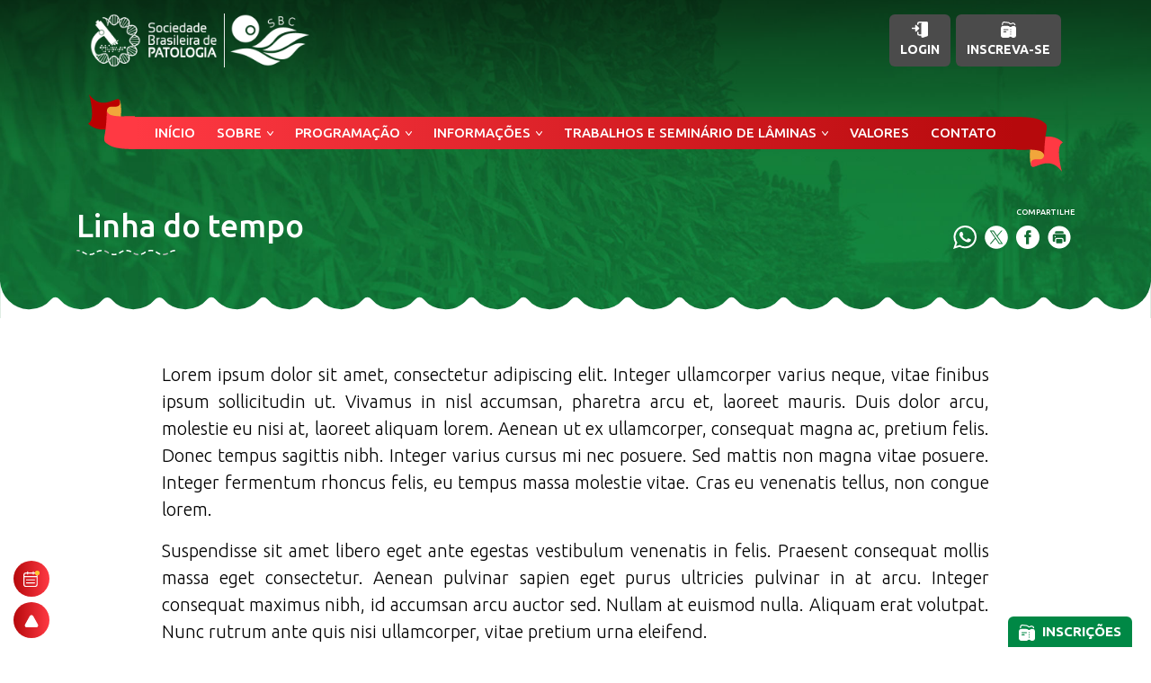

--- FILE ---
content_type: text/html; charset=UTF-8
request_url: https://congressodepatologia.org.br/linha-do-tempo/
body_size: 67674
content:
<!DOCTYPE html>
<html lang="pt-BR">
<head>
  <meta charset="UTF-8">
  <meta http-equiv="X-UA-Compatible" content="IE=edge">
  <meta name="viewport" content="width=device-width, initial-scale=1">
  <title>35º Congresso Brasileiro de Patologia e 28º Congresso Brasileiro de Citopatologia</title>
  <link rel="icon" id="favicon" href="https://congressodepatologia.org.br/wp-content/themes/congresso35/img/fav.png">
  <link rel="preconnect" href="https://fonts.googleapis.com">
  <link rel="preconnect" href="https://fonts.gstatic.com" crossorigin>
  <link href="https://fonts.googleapis.com/css2?family=Ubuntu:wght@300;400;500;700&display=swap" rel="stylesheet">
  <link rel="alternate" type="application/rss+xml" title="35º Congresso Brasileiro de Patologia e 28º Congresso Brasileiro de Citopatologia RSS Feed" href="https://congressodepatologia.org.br/feed/" />
  <link rel="alternate" type="application/atom+xml" title="35º Congresso Brasileiro de Patologia e 28º Congresso Brasileiro de Citopatologia Atom Feed" href="https://congressodepatologia.org.br/feed/atom/" />
  <link rel="pingback" href="https://congressodepatologia.org.br/xmlrpc.php" />
  <script async src="https://www.googletagmanager.com/gtag/js?id=G-NRB1LGW2DS"></script>
  <script>
    window.dataLayer = window.dataLayer || [];
    function gtag(){dataLayer.push(arguments);}
    gtag('js', new Date());

    gtag('config', 'G-NRB1LGW2DS');
  </script>
  <meta name='robots' content='max-image-preview:large' />
	<style>img:is([sizes="auto" i], [sizes^="auto," i]) { contain-intrinsic-size: 3000px 1500px }</style>
	<script type="text/javascript">
/* <![CDATA[ */
window._wpemojiSettings = {"baseUrl":"https:\/\/s.w.org\/images\/core\/emoji\/15.0.3\/72x72\/","ext":".png","svgUrl":"https:\/\/s.w.org\/images\/core\/emoji\/15.0.3\/svg\/","svgExt":".svg","source":{"concatemoji":"https:\/\/congressodepatologia.org.br\/wp-includes\/js\/wp-emoji-release.min.js?ver=6.7.1"}};
/*! This file is auto-generated */
!function(i,n){var o,s,e;function c(e){try{var t={supportTests:e,timestamp:(new Date).valueOf()};sessionStorage.setItem(o,JSON.stringify(t))}catch(e){}}function p(e,t,n){e.clearRect(0,0,e.canvas.width,e.canvas.height),e.fillText(t,0,0);var t=new Uint32Array(e.getImageData(0,0,e.canvas.width,e.canvas.height).data),r=(e.clearRect(0,0,e.canvas.width,e.canvas.height),e.fillText(n,0,0),new Uint32Array(e.getImageData(0,0,e.canvas.width,e.canvas.height).data));return t.every(function(e,t){return e===r[t]})}function u(e,t,n){switch(t){case"flag":return n(e,"\ud83c\udff3\ufe0f\u200d\u26a7\ufe0f","\ud83c\udff3\ufe0f\u200b\u26a7\ufe0f")?!1:!n(e,"\ud83c\uddfa\ud83c\uddf3","\ud83c\uddfa\u200b\ud83c\uddf3")&&!n(e,"\ud83c\udff4\udb40\udc67\udb40\udc62\udb40\udc65\udb40\udc6e\udb40\udc67\udb40\udc7f","\ud83c\udff4\u200b\udb40\udc67\u200b\udb40\udc62\u200b\udb40\udc65\u200b\udb40\udc6e\u200b\udb40\udc67\u200b\udb40\udc7f");case"emoji":return!n(e,"\ud83d\udc26\u200d\u2b1b","\ud83d\udc26\u200b\u2b1b")}return!1}function f(e,t,n){var r="undefined"!=typeof WorkerGlobalScope&&self instanceof WorkerGlobalScope?new OffscreenCanvas(300,150):i.createElement("canvas"),a=r.getContext("2d",{willReadFrequently:!0}),o=(a.textBaseline="top",a.font="600 32px Arial",{});return e.forEach(function(e){o[e]=t(a,e,n)}),o}function t(e){var t=i.createElement("script");t.src=e,t.defer=!0,i.head.appendChild(t)}"undefined"!=typeof Promise&&(o="wpEmojiSettingsSupports",s=["flag","emoji"],n.supports={everything:!0,everythingExceptFlag:!0},e=new Promise(function(e){i.addEventListener("DOMContentLoaded",e,{once:!0})}),new Promise(function(t){var n=function(){try{var e=JSON.parse(sessionStorage.getItem(o));if("object"==typeof e&&"number"==typeof e.timestamp&&(new Date).valueOf()<e.timestamp+604800&&"object"==typeof e.supportTests)return e.supportTests}catch(e){}return null}();if(!n){if("undefined"!=typeof Worker&&"undefined"!=typeof OffscreenCanvas&&"undefined"!=typeof URL&&URL.createObjectURL&&"undefined"!=typeof Blob)try{var e="postMessage("+f.toString()+"("+[JSON.stringify(s),u.toString(),p.toString()].join(",")+"));",r=new Blob([e],{type:"text/javascript"}),a=new Worker(URL.createObjectURL(r),{name:"wpTestEmojiSupports"});return void(a.onmessage=function(e){c(n=e.data),a.terminate(),t(n)})}catch(e){}c(n=f(s,u,p))}t(n)}).then(function(e){for(var t in e)n.supports[t]=e[t],n.supports.everything=n.supports.everything&&n.supports[t],"flag"!==t&&(n.supports.everythingExceptFlag=n.supports.everythingExceptFlag&&n.supports[t]);n.supports.everythingExceptFlag=n.supports.everythingExceptFlag&&!n.supports.flag,n.DOMReady=!1,n.readyCallback=function(){n.DOMReady=!0}}).then(function(){return e}).then(function(){var e;n.supports.everything||(n.readyCallback(),(e=n.source||{}).concatemoji?t(e.concatemoji):e.wpemoji&&e.twemoji&&(t(e.twemoji),t(e.wpemoji)))}))}((window,document),window._wpemojiSettings);
/* ]]> */
</script>
<style id='wp-emoji-styles-inline-css' type='text/css'>

	img.wp-smiley, img.emoji {
		display: inline !important;
		border: none !important;
		box-shadow: none !important;
		height: 1em !important;
		width: 1em !important;
		margin: 0 0.07em !important;
		vertical-align: -0.1em !important;
		background: none !important;
		padding: 0 !important;
	}
</style>
<link rel='stylesheet' id='wp-block-library-css' href='https://congressodepatologia.org.br/wp-includes/css/dist/block-library/style.min.css?ver=6.7.1' type='text/css' media='all' />
<style id='classic-theme-styles-inline-css' type='text/css'>
/*! This file is auto-generated */
.wp-block-button__link{color:#fff;background-color:#32373c;border-radius:9999px;box-shadow:none;text-decoration:none;padding:calc(.667em + 2px) calc(1.333em + 2px);font-size:1.125em}.wp-block-file__button{background:#32373c;color:#fff;text-decoration:none}
</style>
<style id='global-styles-inline-css' type='text/css'>
:root{--wp--preset--aspect-ratio--square: 1;--wp--preset--aspect-ratio--4-3: 4/3;--wp--preset--aspect-ratio--3-4: 3/4;--wp--preset--aspect-ratio--3-2: 3/2;--wp--preset--aspect-ratio--2-3: 2/3;--wp--preset--aspect-ratio--16-9: 16/9;--wp--preset--aspect-ratio--9-16: 9/16;--wp--preset--color--black: #000000;--wp--preset--color--cyan-bluish-gray: #abb8c3;--wp--preset--color--white: #ffffff;--wp--preset--color--pale-pink: #f78da7;--wp--preset--color--vivid-red: #cf2e2e;--wp--preset--color--luminous-vivid-orange: #ff6900;--wp--preset--color--luminous-vivid-amber: #fcb900;--wp--preset--color--light-green-cyan: #7bdcb5;--wp--preset--color--vivid-green-cyan: #00d084;--wp--preset--color--pale-cyan-blue: #8ed1fc;--wp--preset--color--vivid-cyan-blue: #0693e3;--wp--preset--color--vivid-purple: #9b51e0;--wp--preset--gradient--vivid-cyan-blue-to-vivid-purple: linear-gradient(135deg,rgba(6,147,227,1) 0%,rgb(155,81,224) 100%);--wp--preset--gradient--light-green-cyan-to-vivid-green-cyan: linear-gradient(135deg,rgb(122,220,180) 0%,rgb(0,208,130) 100%);--wp--preset--gradient--luminous-vivid-amber-to-luminous-vivid-orange: linear-gradient(135deg,rgba(252,185,0,1) 0%,rgba(255,105,0,1) 100%);--wp--preset--gradient--luminous-vivid-orange-to-vivid-red: linear-gradient(135deg,rgba(255,105,0,1) 0%,rgb(207,46,46) 100%);--wp--preset--gradient--very-light-gray-to-cyan-bluish-gray: linear-gradient(135deg,rgb(238,238,238) 0%,rgb(169,184,195) 100%);--wp--preset--gradient--cool-to-warm-spectrum: linear-gradient(135deg,rgb(74,234,220) 0%,rgb(151,120,209) 20%,rgb(207,42,186) 40%,rgb(238,44,130) 60%,rgb(251,105,98) 80%,rgb(254,248,76) 100%);--wp--preset--gradient--blush-light-purple: linear-gradient(135deg,rgb(255,206,236) 0%,rgb(152,150,240) 100%);--wp--preset--gradient--blush-bordeaux: linear-gradient(135deg,rgb(254,205,165) 0%,rgb(254,45,45) 50%,rgb(107,0,62) 100%);--wp--preset--gradient--luminous-dusk: linear-gradient(135deg,rgb(255,203,112) 0%,rgb(199,81,192) 50%,rgb(65,88,208) 100%);--wp--preset--gradient--pale-ocean: linear-gradient(135deg,rgb(255,245,203) 0%,rgb(182,227,212) 50%,rgb(51,167,181) 100%);--wp--preset--gradient--electric-grass: linear-gradient(135deg,rgb(202,248,128) 0%,rgb(113,206,126) 100%);--wp--preset--gradient--midnight: linear-gradient(135deg,rgb(2,3,129) 0%,rgb(40,116,252) 100%);--wp--preset--font-size--small: 13px;--wp--preset--font-size--medium: 20px;--wp--preset--font-size--large: 36px;--wp--preset--font-size--x-large: 42px;--wp--preset--spacing--20: 0.44rem;--wp--preset--spacing--30: 0.67rem;--wp--preset--spacing--40: 1rem;--wp--preset--spacing--50: 1.5rem;--wp--preset--spacing--60: 2.25rem;--wp--preset--spacing--70: 3.38rem;--wp--preset--spacing--80: 5.06rem;--wp--preset--shadow--natural: 6px 6px 9px rgba(0, 0, 0, 0.2);--wp--preset--shadow--deep: 12px 12px 50px rgba(0, 0, 0, 0.4);--wp--preset--shadow--sharp: 6px 6px 0px rgba(0, 0, 0, 0.2);--wp--preset--shadow--outlined: 6px 6px 0px -3px rgba(255, 255, 255, 1), 6px 6px rgba(0, 0, 0, 1);--wp--preset--shadow--crisp: 6px 6px 0px rgba(0, 0, 0, 1);}:where(.is-layout-flex){gap: 0.5em;}:where(.is-layout-grid){gap: 0.5em;}body .is-layout-flex{display: flex;}.is-layout-flex{flex-wrap: wrap;align-items: center;}.is-layout-flex > :is(*, div){margin: 0;}body .is-layout-grid{display: grid;}.is-layout-grid > :is(*, div){margin: 0;}:where(.wp-block-columns.is-layout-flex){gap: 2em;}:where(.wp-block-columns.is-layout-grid){gap: 2em;}:where(.wp-block-post-template.is-layout-flex){gap: 1.25em;}:where(.wp-block-post-template.is-layout-grid){gap: 1.25em;}.has-black-color{color: var(--wp--preset--color--black) !important;}.has-cyan-bluish-gray-color{color: var(--wp--preset--color--cyan-bluish-gray) !important;}.has-white-color{color: var(--wp--preset--color--white) !important;}.has-pale-pink-color{color: var(--wp--preset--color--pale-pink) !important;}.has-vivid-red-color{color: var(--wp--preset--color--vivid-red) !important;}.has-luminous-vivid-orange-color{color: var(--wp--preset--color--luminous-vivid-orange) !important;}.has-luminous-vivid-amber-color{color: var(--wp--preset--color--luminous-vivid-amber) !important;}.has-light-green-cyan-color{color: var(--wp--preset--color--light-green-cyan) !important;}.has-vivid-green-cyan-color{color: var(--wp--preset--color--vivid-green-cyan) !important;}.has-pale-cyan-blue-color{color: var(--wp--preset--color--pale-cyan-blue) !important;}.has-vivid-cyan-blue-color{color: var(--wp--preset--color--vivid-cyan-blue) !important;}.has-vivid-purple-color{color: var(--wp--preset--color--vivid-purple) !important;}.has-black-background-color{background-color: var(--wp--preset--color--black) !important;}.has-cyan-bluish-gray-background-color{background-color: var(--wp--preset--color--cyan-bluish-gray) !important;}.has-white-background-color{background-color: var(--wp--preset--color--white) !important;}.has-pale-pink-background-color{background-color: var(--wp--preset--color--pale-pink) !important;}.has-vivid-red-background-color{background-color: var(--wp--preset--color--vivid-red) !important;}.has-luminous-vivid-orange-background-color{background-color: var(--wp--preset--color--luminous-vivid-orange) !important;}.has-luminous-vivid-amber-background-color{background-color: var(--wp--preset--color--luminous-vivid-amber) !important;}.has-light-green-cyan-background-color{background-color: var(--wp--preset--color--light-green-cyan) !important;}.has-vivid-green-cyan-background-color{background-color: var(--wp--preset--color--vivid-green-cyan) !important;}.has-pale-cyan-blue-background-color{background-color: var(--wp--preset--color--pale-cyan-blue) !important;}.has-vivid-cyan-blue-background-color{background-color: var(--wp--preset--color--vivid-cyan-blue) !important;}.has-vivid-purple-background-color{background-color: var(--wp--preset--color--vivid-purple) !important;}.has-black-border-color{border-color: var(--wp--preset--color--black) !important;}.has-cyan-bluish-gray-border-color{border-color: var(--wp--preset--color--cyan-bluish-gray) !important;}.has-white-border-color{border-color: var(--wp--preset--color--white) !important;}.has-pale-pink-border-color{border-color: var(--wp--preset--color--pale-pink) !important;}.has-vivid-red-border-color{border-color: var(--wp--preset--color--vivid-red) !important;}.has-luminous-vivid-orange-border-color{border-color: var(--wp--preset--color--luminous-vivid-orange) !important;}.has-luminous-vivid-amber-border-color{border-color: var(--wp--preset--color--luminous-vivid-amber) !important;}.has-light-green-cyan-border-color{border-color: var(--wp--preset--color--light-green-cyan) !important;}.has-vivid-green-cyan-border-color{border-color: var(--wp--preset--color--vivid-green-cyan) !important;}.has-pale-cyan-blue-border-color{border-color: var(--wp--preset--color--pale-cyan-blue) !important;}.has-vivid-cyan-blue-border-color{border-color: var(--wp--preset--color--vivid-cyan-blue) !important;}.has-vivid-purple-border-color{border-color: var(--wp--preset--color--vivid-purple) !important;}.has-vivid-cyan-blue-to-vivid-purple-gradient-background{background: var(--wp--preset--gradient--vivid-cyan-blue-to-vivid-purple) !important;}.has-light-green-cyan-to-vivid-green-cyan-gradient-background{background: var(--wp--preset--gradient--light-green-cyan-to-vivid-green-cyan) !important;}.has-luminous-vivid-amber-to-luminous-vivid-orange-gradient-background{background: var(--wp--preset--gradient--luminous-vivid-amber-to-luminous-vivid-orange) !important;}.has-luminous-vivid-orange-to-vivid-red-gradient-background{background: var(--wp--preset--gradient--luminous-vivid-orange-to-vivid-red) !important;}.has-very-light-gray-to-cyan-bluish-gray-gradient-background{background: var(--wp--preset--gradient--very-light-gray-to-cyan-bluish-gray) !important;}.has-cool-to-warm-spectrum-gradient-background{background: var(--wp--preset--gradient--cool-to-warm-spectrum) !important;}.has-blush-light-purple-gradient-background{background: var(--wp--preset--gradient--blush-light-purple) !important;}.has-blush-bordeaux-gradient-background{background: var(--wp--preset--gradient--blush-bordeaux) !important;}.has-luminous-dusk-gradient-background{background: var(--wp--preset--gradient--luminous-dusk) !important;}.has-pale-ocean-gradient-background{background: var(--wp--preset--gradient--pale-ocean) !important;}.has-electric-grass-gradient-background{background: var(--wp--preset--gradient--electric-grass) !important;}.has-midnight-gradient-background{background: var(--wp--preset--gradient--midnight) !important;}.has-small-font-size{font-size: var(--wp--preset--font-size--small) !important;}.has-medium-font-size{font-size: var(--wp--preset--font-size--medium) !important;}.has-large-font-size{font-size: var(--wp--preset--font-size--large) !important;}.has-x-large-font-size{font-size: var(--wp--preset--font-size--x-large) !important;}
:where(.wp-block-post-template.is-layout-flex){gap: 1.25em;}:where(.wp-block-post-template.is-layout-grid){gap: 1.25em;}
:where(.wp-block-columns.is-layout-flex){gap: 2em;}:where(.wp-block-columns.is-layout-grid){gap: 2em;}
:root :where(.wp-block-pullquote){font-size: 1.5em;line-height: 1.6;}
</style>
<link rel='stylesheet' id='congresso24-css-fancybox-css' href='https://congressodepatologia.org.br/wp-content/themes/congresso35/fancybox/jquery.fancybox.css?v=2.1.5&#038;ver=6.7.1' type='text/css' media='all' />
<link rel='stylesheet' id='congresso24-css-bootstrap-css' href='https://congressodepatologia.org.br/wp-content/themes/congresso35/css/bootstrap.css?ver=6.7.1' type='text/css' media='all' />
<link rel='stylesheet' id='congresso24-css-animate-css' href='https://congressodepatologia.org.br/wp-content/themes/congresso35/css/animate.css?ver=6.7.1' type='text/css' media='all' />
<link rel='stylesheet' id='congresso24-css-owl-carousel-css' href='https://congressodepatologia.org.br/wp-content/themes/congresso35/css/owl.carousel.css?ver=6.7.1' type='text/css' media='all' />
<link rel='stylesheet' id='congresso24-css-owl-carousel-theme-css' href='https://congressodepatologia.org.br/wp-content/themes/congresso35/css/owl.theme.css?ver=6.7.1' type='text/css' media='all' />
<link rel='stylesheet' id='congresso24-css-tema-css' href='https://congressodepatologia.org.br/wp-content/themes/congresso35/style.css?ver=6.7.1' type='text/css' media='all' />
<script type="text/javascript" src="https://congressodepatologia.org.br/wp-content/themes/congresso35/js/jquery.min.js?ver=6.7.1" id="jquery-js"></script>
<script type="text/javascript" src="https://congressodepatologia.org.br/wp-content/themes/congresso35/js/owl.carousel.js?ver=6.7.1" id="congresso24-js-owl-carousel-js"></script>
<link rel="https://api.w.org/" href="https://congressodepatologia.org.br/wp-json/" /><link rel="alternate" title="JSON" type="application/json" href="https://congressodepatologia.org.br/wp-json/wp/v2/pages/4326" /><link rel="EditURI" type="application/rsd+xml" title="RSD" href="https://congressodepatologia.org.br/xmlrpc.php?rsd" />
<meta name="generator" content="WordPress 6.7.1" />
<link rel="canonical" href="https://congressodepatologia.org.br/linha-do-tempo/" />
<link rel='shortlink' href='https://congressodepatologia.org.br/?p=4326' />
<link rel="alternate" title="oEmbed (JSON)" type="application/json+oembed" href="https://congressodepatologia.org.br/wp-json/oembed/1.0/embed?url=https%3A%2F%2Fcongressodepatologia.org.br%2Flinha-do-tempo%2F" />
<link rel="alternate" title="oEmbed (XML)" type="text/xml+oembed" href="https://congressodepatologia.org.br/wp-json/oembed/1.0/embed?url=https%3A%2F%2Fcongressodepatologia.org.br%2Flinha-do-tempo%2F&#038;format=xml" />
<style type="text/css">.recentcomments a{display:inline !important;padding:0 !important;margin:0 !important;}</style></head>
<body data-rsssl=1 data-template-url="https://congressodepatologia.org.br/wp-content/themes/congresso35/">
  <div class="botoes-fixos">
    <div class="container">
      <div class="align-items-end row">
        <div class="col-6 order-12 order-lg-1">
          <div class="botoes-fixos-esquerda">
            <a class="bt d-lg-none botao-menu-mobile" href="javascript: void(0)"><img src="https://congressodepatologia.org.br/wp-content/themes/congresso35/img/icones/menu.svg" alt="Menu"></a>
            <a class="bt" href="https://congressodepatologia.org.br/#datas-importantes"><img src="https://congressodepatologia.org.br/wp-content/themes/congresso35/img/icones/datas.svg" alt="Datas"></a>
            <a class="bt" id="voltar-topo" onclick="VoltarTopo()" href="javascript: void(0)"><img src="https://congressodepatologia.org.br/wp-content/themes/congresso35/img/icones/seta-topo.svg" alt="Voltar ao topo"></a>
          </div>
        </div>
        <div class="col-6 order-1 order-lg-12">
          <div class="botoes-fixos-direita">
            <a class="botao d-block d-lg-none azul" href="https://congressodepatologia.org.br/fale-conosco"><img class="d-block d-lg-inline-block mr-2" src="https://congressodepatologia.org.br/wp-content/themes/congresso35/img/icones/contato.svg" alt="Contato"><span class="d-none d-lg-inline-block">Contato</span></a>
            <a class="botao" href="https://congressodepatologia.org.br/#valores"><img class="d-block d-lg-inline-block mr-2" src="https://congressodepatologia.org.br/wp-content/themes/congresso35/img/icones/voucher.svg" alt="Inscrições"><span class="d-none d-lg-inline-block">Inscrições</span></a>
          </div>
        </div>
      </div>
    </div>
  </div>
  <header class="interno">
    
        <div class="banner-interno sessao-branca" style="background-image: url(https://congressodepatologia.org.br/wp-content/themes/congresso35/img/background/verde.jpg)">
          <div class="container">
            <div class="row">
              <div class="col-10 col-md-8">
                <h1>Linha do tempo</h1>
              </div>
              <div class="col-2 col-md-4 text-right">
                <div class="opcoes">
                  <span class="rotulo d-none d-md-block">Compartilhe</span>
                  <button class="d-inline-block d-md-none"><img src="https://congressodepatologia.org.br/wp-content/themes/congresso35/img/icones/compartilhe.svg" alt="Compartilhe"/></button>
                  <div class="redes">
                    <a href="whatsapp://send?text=Linha do tempo https://congressodepatologia.org.br/linha-do-tempo/" title="Compartilhe esse post no WhatsApp" target="_blank">
                      <img src="https://congressodepatologia.org.br/wp-content/themes/congresso35/img/icones/whatsapp-cor.svg" alt="Whatsapp">
                    </a>
                    <a href="https://twitter.com/intent/tweet?text=Linha do tempo&url=https://congressodepatologia.org.br/linha-do-tempo/" title="Compartilhe esse post no Twitter" target="_blank">
                      <img src="https://congressodepatologia.org.br/wp-content/themes/congresso35/img/icones/twitter-cor.svg" alt="Twitter">
                    </a>
                    <a href="https://www.facebook.com/sharer.php?u=https://congressodepatologia.org.br/linha-do-tempo/" title="Compartilhe esse post no Facebook" target="_blank">
                      <img src="https://congressodepatologia.org.br/wp-content/themes/congresso35/img/icones/facebook-cor.svg" alt="Facebook">
                    </a>
                    <a href="javascript: void(0)" onclick="window.print()" class="d-none d-lg-inline-block">
                      <img src="https://congressodepatologia.org.br/wp-content/themes/congresso35/img/icones/imprimir.svg" alt="Imprimir">
                    </a>
                  </div>
                </div>
              </div>
            </div>
          </div>
        </div>
          <div class="menu-principal">
      <div class="topo">
        <div class="container">
          <div class="row opcoes-menu">
            <div class="col-6 col-lg-6 col-xl-7">
              <!-- <a href="javascript: void(0)" class="d-inline-block d-lg-none botao-menu-mobile"><img src="https://congressodepatologia.org.br/wp-content/themes/congresso35/img/icones/menu.svg" alt="Menu">Menu</a> -->
              <div class="logos">
                <a href="https://www.sbp.org.br/" target="_blank"><img src="https://congressodepatologia.org.br/wp-content/themes/congresso35/img/logo-sbp-branco.png" alt="Sociedade Brasileira de Patologia"></a>
                <a href="https://citopatologia.org.br/" target="_blank"><img src="https://congressodepatologia.org.br/wp-content/themes/congresso35/img/logo-sbc-branco.png" alt="Sociedade Brasileira de Citopatologia"></a>
              </div>
            </div>
            <div class="col-6 col-lg-6 col-xl-5 text-right">
              <div style="display: flex;flex-wrap: wrap;align-items: center;justify-content: flex-end;">
                <!-- <a href="javascript: void(0)" class="botao cinza ver-sociedades d-none d-md-inline-block">Sociedades<br>Conveniadas</a> -->
                <a href="http://www.ideologica.com.br/portalassociadosbp/#/login" target="_blank" class="botao azul"><img src="https://congressodepatologia.org.br/wp-content/themes/congresso35/img/icones/enter.svg" alt="inscreva-se">Login</a>
                <a href="https://congressodepatologia.org.br/#valores" class="botao inscricoes "><img src="https://congressodepatologia.org.br/wp-content/themes/congresso35/img/icones/voucher.svg" alt="inscreva-se">Inscreva-se</a>
                <!-- <a href="https://congressodepatologia.org.br/#datas-importantes" class="botao verde-claro ver-seminarios">Seminário<br>de Lâminas</a> -->
              </div>
            </div>
          </div>
        </div>
      </div>
      <div class="container">
        <div class="row justify-content-between">
            <div class="col-12">
              <div class="menu">
                <div class="row">
                  <div class="col-12">
                    <nav class="navbar navbar-expand-lg navbar-light">
                      <!-- <button class="navbar-toggler" type="button" data-toggle="collapse" data-target="#navbarNav" aria-controls="navbarNav" aria-expanded="false" aria-label="Toggle navigation">
                        <span class="navbar-toggler-icon"></span>
                      </button> -->
                      <div class="collapse navbar-collapse" id="navbarNav">
                        <ul id="menu-menu-principal" class="navbar-nav"><li id="menu-item-3738" class="menu-item menu-item-type-custom menu-item-object-custom menu-item-home menu-item-3738"><a href="https://congressodepatologia.org.br/">Início</a></li>
<li id="menu-item-3743" class="menu-item menu-item-type-custom menu-item-object-custom menu-item-has-children menu-item-3743"><a href="#">Sobre</a>
<ul class="sub-menu">
	<li id="menu-item-5101" class="menu-item menu-item-type-custom menu-item-object-custom menu-item-5101"><a target="_blank" href="https://2024.congressodepatologia.org.br/">Congresso anterior</a></li>
	<li id="menu-item-3959" class="menu-item menu-item-type-post_type menu-item-object-page menu-item-3959"><a href="https://congressodepatologia.org.br/comissoes/">Comissões</a></li>
	<li id="menu-item-4808" class="menu-item menu-item-type-post_type menu-item-object-page menu-item-4808"><a href="https://congressodepatologia.org.br/mensagem-do-presidente/">Mensagem dos presidentes</a></li>
	<li id="menu-item-5102" class="menu-item menu-item-type-custom menu-item-object-custom menu-item-5102"><a target="_blank" href="https://www.sbp.org.br/suplementos-patologia/">Anais | Suplemento Patologia</a></li>
</ul>
</li>
<li id="menu-item-5093" class="menu-item menu-item-type-custom menu-item-object-custom menu-item-has-children menu-item-5093"><a href="#">Programação</a>
<ul class="sub-menu">
	<li id="menu-item-5772" class="d-none menu-item menu-item-type-custom menu-item-object-custom menu-item-5772"><a target="_blank" href="https://congressodepatologia.org.br/wp-content/uploads/2024/05/grade-geral.pdf">Grade Geral</a></li>
	<li id="menu-item-5094" class="menu-item menu-item-type-post_type menu-item-object-page menu-item-5094"><a href="https://congressodepatologia.org.br/programa-completo/">Programa Completo</a></li>
	<li id="menu-item-5481" class="d-none menu-item menu-item-type-post_type menu-item-object-page menu-item-5481"><a href="https://congressodepatologia.org.br/?page_id=1938">Convidados</a></li>
</ul>
</li>
<li id="menu-item-4842" class="menu-item menu-item-type-custom menu-item-object-custom menu-item-has-children menu-item-4842"><a href="#">Informações</a>
<ul class="sub-menu">
	<li id="menu-item-7504" class="d-none menu-item menu-item-type-post_type menu-item-object-page menu-item-7504"><a href="https://congressodepatologia.org.br/?page_id=7498">Informações gerais</a></li>
	<li id="menu-item-4673" class="menu-item menu-item-type-post_type menu-item-object-page menu-item-4673"><a href="https://congressodepatologia.org.br/sobre-a-cidade/">Sobre a cidade</a></li>
	<li id="menu-item-4672" class="menu-item menu-item-type-post_type menu-item-object-page menu-item-4672"><a href="https://congressodepatologia.org.br/localizacao/">Localização</a></li>
	<li id="menu-item-4666" class="d-none menu-item menu-item-type-post_type menu-item-object-page menu-item-4666"><a href="https://congressodepatologia.org.br/?page_id=3359">Planta do evento</a></li>
	<li id="menu-item-4667" class="menu-item menu-item-type-post_type menu-item-object-page menu-item-4667"><a href="https://congressodepatologia.org.br/turismo/">Turismo</a></li>
	<li id="menu-item-5764" class="d-none menu-item menu-item-type-custom menu-item-object-custom menu-item-5764"><a target="_blank" href="https://comunicacaoeventos.com.br/ccmturpatologia2024">Hospedagem</a></li>
</ul>
</li>
<li id="menu-item-4674" class="menu-item menu-item-type-post_type menu-item-object-page menu-item-has-children menu-item-4674"><a href="https://congressodepatologia.org.br/trabalhos-e-s-laminas/">Trabalhos e Seminário de Lâminas</a>
<ul class="sub-menu">
	<li id="menu-item-7788" class="destaque d-none menu-item menu-item-type-custom menu-item-object-custom menu-item-7788"><a href="https://congressodepatologia.org.br/seminario-de-laminas-digital/">Seminário de Lâminas Digital</a></li>
	<li id="menu-item-7156" class="menu-item menu-item-type-custom menu-item-object-custom menu-item-home menu-item-7156"><a href="https://congressodepatologia.org.br/#datas-importantes">Inscreva-se agora</a></li>
	<li id="menu-item-5470" class="d-none menu-item menu-item-type-post_type menu-item-object-page menu-item-5470"><a href="https://congressodepatologia.org.br/?page_id=5449">Informações Gerais (Resumos)</a></li>
	<li id="menu-item-5469" class="d-none menu-item menu-item-type-post_type menu-item-object-page menu-item-5469"><a href="https://congressodepatologia.org.br/?page_id=4955">Instruções para submissão</a></li>
	<li id="menu-item-5471" class="d-none menu-item menu-item-type-post_type menu-item-object-page menu-item-5471"><a href="https://congressodepatologia.org.br/?page_id=5453">Cronograma</a></li>
	<li id="menu-item-5472" class="d-none menu-item menu-item-type-post_type menu-item-object-page menu-item-5472"><a href="https://congressodepatologia.org.br/trabalhos-e-s-laminas/trabalhos-aprovados-para-apresentacao-oral/">Trabalhos aprovados para apresentação oral</a></li>
	<li id="menu-item-5473" class="d-none menu-item menu-item-type-post_type menu-item-object-page menu-item-5473"><a href="https://congressodepatologia.org.br/?page_id=5455">Trabalhos aprovados para apresentação digital</a></li>
	<li id="menu-item-5474" class="d-none menu-item menu-item-type-post_type menu-item-object-page menu-item-5474"><a href="https://congressodepatologia.org.br/?page_id=5456">Cronograma de exposição dos pôsteres</a></li>
	<li id="menu-item-5475" class="d-none menu-item menu-item-type-post_type menu-item-object-page menu-item-5475"><a href="https://congressodepatologia.org.br/?page_id=5457">Prêmios</a></li>
	<li id="menu-item-5476" class="d-none menu-item menu-item-type-post_type menu-item-object-page menu-item-5476"><a href="https://congressodepatologia.org.br/?page_id=5464">Seminário de Lâminas – Médico Residente</a></li>
	<li id="menu-item-5477" class="d-none menu-item menu-item-type-post_type menu-item-object-page menu-item-5477"><a href="https://congressodepatologia.org.br/?page_id=5465">Certificados</a></li>
</ul>
</li>
<li id="menu-item-4390" class="menu-item menu-item-type-custom menu-item-object-custom menu-item-home menu-item-4390"><a href="https://congressodepatologia.org.br/#valores">Valores</a></li>
<li id="menu-item-3881" class="menu-item menu-item-type-post_type menu-item-object-page menu-item-3881"><a href="https://congressodepatologia.org.br/fale-conosco/">Contato</a></li>
</ul>                      </div>
                    </nav>
                  </div>
                </div>
                </div>
            </div>
        </div>
      </div> 
    </div>
    <div class="menu-fixo d-none d-md-block">
      <div class="row align-items-center">
        <div class="col-12">
          <nav class="navbar navbar-expand-lg navbar-light">
            <div class="logos pr-5">
              <a href="https://congressodepatologia.org.br"><img src="https://congressodepatologia.org.br/wp-content/themes/congresso35/img/logo-branco.svg" alt="35º Congresso Brasileiro de Patologia e 28º Congresso Brasileiro de Citopatologia"></a>
            </div>
            <div class="collapse navbar-collapse" id="navbarNav">
              <ul id="menu-menu-principal-1" class="navbar-nav"><li class="menu-item menu-item-type-custom menu-item-object-custom menu-item-home menu-item-3738"><a href="https://congressodepatologia.org.br/">Início</a></li>
<li class="menu-item menu-item-type-custom menu-item-object-custom menu-item-has-children menu-item-3743"><a href="#">Sobre</a>
<ul class="sub-menu">
	<li class="menu-item menu-item-type-custom menu-item-object-custom menu-item-5101"><a target="_blank" href="https://2024.congressodepatologia.org.br/">Congresso anterior</a></li>
	<li class="menu-item menu-item-type-post_type menu-item-object-page menu-item-3959"><a href="https://congressodepatologia.org.br/comissoes/">Comissões</a></li>
	<li class="menu-item menu-item-type-post_type menu-item-object-page menu-item-4808"><a href="https://congressodepatologia.org.br/mensagem-do-presidente/">Mensagem dos presidentes</a></li>
	<li class="menu-item menu-item-type-custom menu-item-object-custom menu-item-5102"><a target="_blank" href="https://www.sbp.org.br/suplementos-patologia/">Anais | Suplemento Patologia</a></li>
</ul>
</li>
<li class="menu-item menu-item-type-custom menu-item-object-custom menu-item-has-children menu-item-5093"><a href="#">Programação</a>
<ul class="sub-menu">
	<li class="d-none menu-item menu-item-type-custom menu-item-object-custom menu-item-5772"><a target="_blank" href="https://congressodepatologia.org.br/wp-content/uploads/2024/05/grade-geral.pdf">Grade Geral</a></li>
	<li class="menu-item menu-item-type-post_type menu-item-object-page menu-item-5094"><a href="https://congressodepatologia.org.br/programa-completo/">Programa Completo</a></li>
	<li class="d-none menu-item menu-item-type-post_type menu-item-object-page menu-item-5481"><a href="https://congressodepatologia.org.br/?page_id=1938">Convidados</a></li>
</ul>
</li>
<li class="menu-item menu-item-type-custom menu-item-object-custom menu-item-has-children menu-item-4842"><a href="#">Informações</a>
<ul class="sub-menu">
	<li class="d-none menu-item menu-item-type-post_type menu-item-object-page menu-item-7504"><a href="https://congressodepatologia.org.br/?page_id=7498">Informações gerais</a></li>
	<li class="menu-item menu-item-type-post_type menu-item-object-page menu-item-4673"><a href="https://congressodepatologia.org.br/sobre-a-cidade/">Sobre a cidade</a></li>
	<li class="menu-item menu-item-type-post_type menu-item-object-page menu-item-4672"><a href="https://congressodepatologia.org.br/localizacao/">Localização</a></li>
	<li class="d-none menu-item menu-item-type-post_type menu-item-object-page menu-item-4666"><a href="https://congressodepatologia.org.br/?page_id=3359">Planta do evento</a></li>
	<li class="menu-item menu-item-type-post_type menu-item-object-page menu-item-4667"><a href="https://congressodepatologia.org.br/turismo/">Turismo</a></li>
	<li class="d-none menu-item menu-item-type-custom menu-item-object-custom menu-item-5764"><a target="_blank" href="https://comunicacaoeventos.com.br/ccmturpatologia2024">Hospedagem</a></li>
</ul>
</li>
<li class="menu-item menu-item-type-post_type menu-item-object-page menu-item-has-children menu-item-4674"><a href="https://congressodepatologia.org.br/trabalhos-e-s-laminas/">Trabalhos e Seminário de Lâminas</a>
<ul class="sub-menu">
	<li class="destaque d-none menu-item menu-item-type-custom menu-item-object-custom menu-item-7788"><a href="https://congressodepatologia.org.br/seminario-de-laminas-digital/">Seminário de Lâminas Digital</a></li>
	<li class="menu-item menu-item-type-custom menu-item-object-custom menu-item-home menu-item-7156"><a href="https://congressodepatologia.org.br/#datas-importantes">Inscreva-se agora</a></li>
	<li class="d-none menu-item menu-item-type-post_type menu-item-object-page menu-item-5470"><a href="https://congressodepatologia.org.br/?page_id=5449">Informações Gerais (Resumos)</a></li>
	<li class="d-none menu-item menu-item-type-post_type menu-item-object-page menu-item-5469"><a href="https://congressodepatologia.org.br/?page_id=4955">Instruções para submissão</a></li>
	<li class="d-none menu-item menu-item-type-post_type menu-item-object-page menu-item-5471"><a href="https://congressodepatologia.org.br/?page_id=5453">Cronograma</a></li>
	<li class="d-none menu-item menu-item-type-post_type menu-item-object-page menu-item-5472"><a href="https://congressodepatologia.org.br/trabalhos-e-s-laminas/trabalhos-aprovados-para-apresentacao-oral/">Trabalhos aprovados para apresentação oral</a></li>
	<li class="d-none menu-item menu-item-type-post_type menu-item-object-page menu-item-5473"><a href="https://congressodepatologia.org.br/?page_id=5455">Trabalhos aprovados para apresentação digital</a></li>
	<li class="d-none menu-item menu-item-type-post_type menu-item-object-page menu-item-5474"><a href="https://congressodepatologia.org.br/?page_id=5456">Cronograma de exposição dos pôsteres</a></li>
	<li class="d-none menu-item menu-item-type-post_type menu-item-object-page menu-item-5475"><a href="https://congressodepatologia.org.br/?page_id=5457">Prêmios</a></li>
	<li class="d-none menu-item menu-item-type-post_type menu-item-object-page menu-item-5476"><a href="https://congressodepatologia.org.br/?page_id=5464">Seminário de Lâminas – Médico Residente</a></li>
	<li class="d-none menu-item menu-item-type-post_type menu-item-object-page menu-item-5477"><a href="https://congressodepatologia.org.br/?page_id=5465">Certificados</a></li>
</ul>
</li>
<li class="menu-item menu-item-type-custom menu-item-object-custom menu-item-home menu-item-4390"><a href="https://congressodepatologia.org.br/#valores">Valores</a></li>
<li class="menu-item menu-item-type-post_type menu-item-object-page menu-item-3881"><a href="https://congressodepatologia.org.br/fale-conosco/">Contato</a></li>
</ul>            </div>
            <div class="botoes-laterais">
              <a href="http://www.ideologica.com.br/portalassociadosbp/#/login" target="_blank" class="botao azul"><img src="https://congressodepatologia.org.br/wp-content/themes/congresso35/img/icones/enter.svg" alt="inscreva-se">Login</a>
              <a href="javascript: void(0)" class="botao ver-inscricoes inscricoes"><img src="https://congressodepatologia.org.br/wp-content/themes/congresso35/img/icones/voucher.svg" alt="inscreva-se">Inscreva-se</a>
            </div>
          </nav>
        </div>
      </div>
    </div>
    <div class="menu-mobile d-block d-lg-none text-center">
      <img src="https://congressodepatologia.org.br/wp-content/themes/congresso35/img/logo-branco.svg" alt="Logo Congresso Brasileiro de Patologia" class="w-100 mb-4">
      <ul id="menu-menu-principal-2" class="navbar-nav"><li class="menu-item menu-item-type-custom menu-item-object-custom menu-item-home menu-item-3738"><a href="https://congressodepatologia.org.br/">Início</a></li>
<li class="menu-item menu-item-type-custom menu-item-object-custom menu-item-has-children menu-item-3743"><a href="#">Sobre</a>
<ul class="sub-menu">
	<li class="menu-item menu-item-type-custom menu-item-object-custom menu-item-5101"><a target="_blank" href="https://2024.congressodepatologia.org.br/">Congresso anterior</a></li>
	<li class="menu-item menu-item-type-post_type menu-item-object-page menu-item-3959"><a href="https://congressodepatologia.org.br/comissoes/">Comissões</a></li>
	<li class="menu-item menu-item-type-post_type menu-item-object-page menu-item-4808"><a href="https://congressodepatologia.org.br/mensagem-do-presidente/">Mensagem dos presidentes</a></li>
	<li class="menu-item menu-item-type-custom menu-item-object-custom menu-item-5102"><a target="_blank" href="https://www.sbp.org.br/suplementos-patologia/">Anais | Suplemento Patologia</a></li>
</ul>
</li>
<li class="menu-item menu-item-type-custom menu-item-object-custom menu-item-has-children menu-item-5093"><a href="#">Programação</a>
<ul class="sub-menu">
	<li class="d-none menu-item menu-item-type-custom menu-item-object-custom menu-item-5772"><a target="_blank" href="https://congressodepatologia.org.br/wp-content/uploads/2024/05/grade-geral.pdf">Grade Geral</a></li>
	<li class="menu-item menu-item-type-post_type menu-item-object-page menu-item-5094"><a href="https://congressodepatologia.org.br/programa-completo/">Programa Completo</a></li>
	<li class="d-none menu-item menu-item-type-post_type menu-item-object-page menu-item-5481"><a href="https://congressodepatologia.org.br/?page_id=1938">Convidados</a></li>
</ul>
</li>
<li class="menu-item menu-item-type-custom menu-item-object-custom menu-item-has-children menu-item-4842"><a href="#">Informações</a>
<ul class="sub-menu">
	<li class="d-none menu-item menu-item-type-post_type menu-item-object-page menu-item-7504"><a href="https://congressodepatologia.org.br/?page_id=7498">Informações gerais</a></li>
	<li class="menu-item menu-item-type-post_type menu-item-object-page menu-item-4673"><a href="https://congressodepatologia.org.br/sobre-a-cidade/">Sobre a cidade</a></li>
	<li class="menu-item menu-item-type-post_type menu-item-object-page menu-item-4672"><a href="https://congressodepatologia.org.br/localizacao/">Localização</a></li>
	<li class="d-none menu-item menu-item-type-post_type menu-item-object-page menu-item-4666"><a href="https://congressodepatologia.org.br/?page_id=3359">Planta do evento</a></li>
	<li class="menu-item menu-item-type-post_type menu-item-object-page menu-item-4667"><a href="https://congressodepatologia.org.br/turismo/">Turismo</a></li>
	<li class="d-none menu-item menu-item-type-custom menu-item-object-custom menu-item-5764"><a target="_blank" href="https://comunicacaoeventos.com.br/ccmturpatologia2024">Hospedagem</a></li>
</ul>
</li>
<li class="menu-item menu-item-type-post_type menu-item-object-page menu-item-has-children menu-item-4674"><a href="https://congressodepatologia.org.br/trabalhos-e-s-laminas/">Trabalhos e Seminário de Lâminas</a>
<ul class="sub-menu">
	<li class="destaque d-none menu-item menu-item-type-custom menu-item-object-custom menu-item-7788"><a href="https://congressodepatologia.org.br/seminario-de-laminas-digital/">Seminário de Lâminas Digital</a></li>
	<li class="menu-item menu-item-type-custom menu-item-object-custom menu-item-home menu-item-7156"><a href="https://congressodepatologia.org.br/#datas-importantes">Inscreva-se agora</a></li>
	<li class="d-none menu-item menu-item-type-post_type menu-item-object-page menu-item-5470"><a href="https://congressodepatologia.org.br/?page_id=5449">Informações Gerais (Resumos)</a></li>
	<li class="d-none menu-item menu-item-type-post_type menu-item-object-page menu-item-5469"><a href="https://congressodepatologia.org.br/?page_id=4955">Instruções para submissão</a></li>
	<li class="d-none menu-item menu-item-type-post_type menu-item-object-page menu-item-5471"><a href="https://congressodepatologia.org.br/?page_id=5453">Cronograma</a></li>
	<li class="d-none menu-item menu-item-type-post_type menu-item-object-page menu-item-5472"><a href="https://congressodepatologia.org.br/trabalhos-e-s-laminas/trabalhos-aprovados-para-apresentacao-oral/">Trabalhos aprovados para apresentação oral</a></li>
	<li class="d-none menu-item menu-item-type-post_type menu-item-object-page menu-item-5473"><a href="https://congressodepatologia.org.br/?page_id=5455">Trabalhos aprovados para apresentação digital</a></li>
	<li class="d-none menu-item menu-item-type-post_type menu-item-object-page menu-item-5474"><a href="https://congressodepatologia.org.br/?page_id=5456">Cronograma de exposição dos pôsteres</a></li>
	<li class="d-none menu-item menu-item-type-post_type menu-item-object-page menu-item-5475"><a href="https://congressodepatologia.org.br/?page_id=5457">Prêmios</a></li>
	<li class="d-none menu-item menu-item-type-post_type menu-item-object-page menu-item-5476"><a href="https://congressodepatologia.org.br/?page_id=5464">Seminário de Lâminas – Médico Residente</a></li>
	<li class="d-none menu-item menu-item-type-post_type menu-item-object-page menu-item-5477"><a href="https://congressodepatologia.org.br/?page_id=5465">Certificados</a></li>
</ul>
</li>
<li class="menu-item menu-item-type-custom menu-item-object-custom menu-item-home menu-item-4390"><a href="https://congressodepatologia.org.br/#valores">Valores</a></li>
<li class="menu-item menu-item-type-post_type menu-item-object-page menu-item-3881"><a href="https://congressodepatologia.org.br/fale-conosco/">Contato</a></li>
</ul>      <a href="javascript: void(0)" class="botao-fechar-menu d-inline-block mt-3 text-center"></a>
    </div>
  </header><section id="single" class="p-lg-0">
	<div class="container">
		<div class="row justify-content-center">
			<article class="col-12 col-md-10 py-5">
				<span class="d-none" style="font-size: 30px;font-weight: 500;font-family: 'Montserrat', sans-serif;margin-bottom: 30px;" id="titulo-impressao">Linha do tempo</span>
				<p>Lorem ipsum dolor sit amet, consectetur adipiscing elit. Integer ullamcorper varius neque, vitae finibus ipsum sollicitudin ut. Vivamus in nisl accumsan, pharetra arcu et, laoreet mauris. Duis dolor arcu, molestie eu nisi at, laoreet aliquam lorem. Aenean ut ex ullamcorper, consequat magna ac, pretium felis. Donec tempus sagittis nibh. Integer varius cursus mi nec posuere. Sed mattis non magna vitae posuere. Integer fermentum rhoncus felis, eu tempus massa molestie vitae. Cras eu venenatis tellus, non congue lorem.</p>
<p>Suspendisse sit amet libero eget ante egestas vestibulum venenatis in felis. Praesent consequat mollis massa eget consectetur. Aenean pulvinar sapien eget purus ultricies pulvinar in at arcu. Integer consequat maximus nibh, id accumsan arcu auctor sed. Nullam at euismod nulla. Aliquam erat volutpat. Nunc rutrum ante quis nisi ullamcorper, vitae pretium urna eleifend.</p>
<h2>Integer et justo feugiat, rhoncus sem id, consequat eros</h2>
<p>Aliquam id vestibulum nunc, sit amet pharetra quam. Sed efficitur nunc eget dapibus viverra. Duis tortor neque, vehicula scelerisque nibh nec, luctus elementum odio. Phasellus hendrerit, lorem ac elementum commodo, nulla eros malesuada lorem, sit amet tempor nisi odio in metus. Sed bibendum ipsum vel lacus vulputate, ac iaculis orci dictum. Etiam ut tellus nec leo aliquam aliquam id at diam. Nam eleifend bibendum luctus. Phasellus a congue augue. Duis fringilla magna at blandit tincidunt. Proin quis lacus nec ligula pulvinar luctus in a mauris. Morbi quis leo imperdiet, fermentum dui ac, porta nibh. Cras in vehicula erat. Vestibulum ante ipsum primis in faucibus orci luctus et ultrices posuere cubilia curae; Maecenas sit amet euismod ante.</p>
<p>Etiam blandit quis eros at luctus. Suspendisse potenti. Mauris libero lorem, semper sit amet blandit vel, pharetra eu turpis. Sed hendrerit enim sit amet velit pellentesque, consequat volutpat massa finibus. Aliquam erat volutpat. Sed varius congue nulla, eu facilisis nulla lobortis quis. Sed ac rutrum nulla, laoreet congue ipsum. Curabitur mollis mollis arcu sit amet ultricies. Ut bibendum pretium feugiat. Sed pellentesque quis sem quis rhoncus. Pellentesque felis diam, tempus quis dolor et, pharetra malesuada nunc. Vivamus et pretium quam, bibendum convallis mauris. Suspendisse nec libero sed augue bibendum venenatis.</p>
<ol>
<li>Pellentesque felis diam, tempus quis dolor et</li>
<li>Pellentesque felis diam, tempus quis dolor et
<ol>
<li>Pellentesque felis diam, tempus quis dolor et</li>
<li>Pellentesque felis diam, tempus quis dolor et</li>
</ol>
</li>
<li>Pellentesque felis diam, tempus quis dolor et</li>
<li>Pellentesque felis diam, tempus quis dolor et</li>
<li>Pellentesque felis diam, tempus quis dolor et</li>
<li>Pellentesque felis diam, tempus quis dolor et</li>
</ol>
<p>Fusce ultrices sapien ac felis blandit, ac tempor justo ullamcorper. Duis dapibus auctor elit eget porta. Donec ultrices ultrices laoreet. Vivamus ornare pharetra nulla, vel aliquam sapien ornare eget. Aenean non viverra ex, sed convallis ex. Donec placerat purus ac mauris convallis feugiat. Donec vitae nisi nec felis cursus elementum. Cras nec leo viverra, rhoncus libero non, laoreet tortor. Quisque porta sit amet quam sit amet aliquet. In mattis nec ante vitae tincidunt. Interdum et malesuada fames ac ante ipsum primis in faucibus. Vivamus sit amet lobortis diam, non euismod sem.</p>
<ul>
<li>Pellentesque felis diam, tempus quis dolor et</li>
<li>Pellentesque felis diam, tempus quis dolor et
<ol>
<li>Pellentesque felis diam, tempus quis dolor et</li>
<li>Pellentesque felis diam, tempus quis dolor et</li>
</ol>
</li>
<li>Pellentesque felis diam, tempus quis dolor et</li>
<li>Pellentesque felis diam, tempus quis dolor et</li>
<li>Pellentesque felis diam, tempus quis dolor et</li>
<li>Pellentesque felis diam, tempus quis dolor et</li>
</ul>
<p>Suspendisse sit amet libero eget ante egestas vestibulum venenatis in felis. Praesent consequat mollis massa eget consectetur. Aenean pulvinar sapien eget purus ultricies pulvinar in at arcu. Integer consequat maximus nibh, id accumsan arcu auctor sed. Nullam at euismod nulla. Aliquam erat volutpat. Nunc rutrum ante quis nisi ullamcorper, vitae pretium urna eleifend.</p>
<h3>Integer et justo feugiat, rhoncus sem id, consequat eros</h3>
<p>Fusce ultrices sapien ac felis blandit, ac tempor justo ullamcorper. Duis dapibus auctor elit eget porta. Donec ultrices ultrices laoreet. Vivamus ornare pharetra nulla, vel aliquam sapien ornare eget. Aenean non viverra ex, sed convallis ex. Donec placerat purus ac mauris convallis feugiat. Donec vitae nisi nec felis cursus elementum. Cras nec leo viverra, rhoncus libero non, laoreet tortor. Quisque porta sit amet quam sit amet aliquet. In mattis nec ante vitae tincidunt. Interdum et malesuada fames ac ante ipsum primis in faucibus. Vivamus sit amet lobortis diam, non euismod sem.</p>
			</article>
		</div>
	</div>
</section>
<section id="mais-info" class="efeito-sessao before-reverso after-reverso">
  <div class="container">
    <div class="row">
      <div class="col-12 text-center">
        <h2>Mais informações</h2>
<div class="row short "></p>
<p>
        <div class="col-6 col-md-2 mt-4">
            <a href="https://congressodepatologia.org.br/programa-completo/" target="_self" class="bloco d-block">
                <img loading="lazy" decoding="async" class="alignnone size-full wp-image-4550" src="https://congressodepatologia.org.br//wp-content/uploads/2017/04/programacao.png" alt="" width="50" height="50" />Programação completa
            </a>
        </div>
    </p>
<p>
        <div class="col-6 col-md-2 mt-4">
            <a href="https://congressodepatologia.org.br/#palestrantes" target="_self" class="bloco d-block">
                <img loading="lazy" decoding="async" class="alignnone size-full wp-image-4551" src="https://congressodepatologia.org.br//wp-content/uploads/2017/04/speaker.png" alt="" width="50" height="50" />Palestrantes confirmados
            </a>
        </div>
    </p>
<p>
        <div class="col-6 col-md-2 mt-4">
            <a href="https://congressodepatologia.org.br/comissoes/" target="_self" class="bloco d-block">
                <img loading="lazy" decoding="async" class="alignnone size-full wp-image-4552" src="https://congressodepatologia.org.br//wp-content/uploads/2017/04/group.png" alt="" width="61" height="50" />Comissões
            </a>
        </div>
    </p>
<p>
        <div class="col-6 col-md-2 mt-4">
            <a href="https://congressodepatologia.org.br/trabalhos-e-s-laminas/" target="_self" class="bloco d-block">
                <img loading="lazy" decoding="async" class="alignnone size-full wp-image-4553" src="https://congressodepatologia.org.br//wp-content/uploads/2017/04/trabalhosEseminarios.png" alt="" width="50" height="50" />Trabalhos e seminários
            </a>
        </div>
    </p>
<p>
        <div class="col-6 col-md-2 mt-4">
            <a href="https://congressodepatologia.org.br/localizacao/" target="_self" class="bloco d-block">
                <img loading="lazy" decoding="async" class="alignnone size-full wp-image-4554" src="https://congressodepatologia.org.br//wp-content/uploads/2017/04/location.png" alt="" width="50" height="55" />Localização do evento
            </a>
        </div>
    </p>
<p>
        <div class="col-6 col-md-2 mt-4">
            <a href="https://congressodepatologia.org.br/#valores" target="_self" class="bloco d-block">
                <img loading="lazy" decoding="async" class="alignnone size-full wp-image-4555" src="https://congressodepatologia.org.br//wp-content/uploads/2017/04/tickets.png" alt="" width="50" height="50" />Valores
            </a>
        </div>
    </p>
<p></div>
      </div>
    </div>
  </div>
</section>
<section class="sessao efeito-sessao before-reverso remover-after pb-0 d-none" id="footer">
  <div class="container">
    <div class="row">
      <div class="col-12 col-md-3 pr-md-4 pr-xl-5">
        <div class="sessao-rodape">
          <h5 class="mb-0">Apoio</h5>
          <div class="logos-apoio">
                          <div class="caixa-logo caixa-transparente">
                <img width="58" height="58" src="https://congressodepatologia.org.br/wp-content/uploads/2018/09/lr1-1.png" class="attachment-post-thumbnail size-post-thumbnail wp-post-image" alt="" decoding="async" loading="lazy" />              </div>
                          <div class="caixa-logo caixa-transparente">
                <img width="110" height="43" src="https://congressodepatologia.org.br/wp-content/uploads/2023/01/lr2-1-1.png" class="attachment-post-thumbnail size-post-thumbnail wp-post-image" alt="" decoding="async" loading="lazy" />              </div>
                      </div>
        </div>
      </div>
      <div class="col-12 col-md-9 pl-md-4 pl-xl-5 mt-5 mt-md-0">
        <div class="sessao-rodape">
          <h5 class="mb-0">Sociedades Parceiras</h5>
          <div class="logos-apoio">
                            <a href="https://abmfr.com.br/congresso2022/" target="_blank" class="caixa-logo caixa-transparente">
                  <img width="470" height="166" src="https://congressodepatologia.org.br/wp-content/uploads/2023/08/fisiatria-dr-michael-1-1.png" class="attachment-post-thumbnail size-post-thumbnail wp-post-image" alt="" decoding="async" loading="lazy" srcset="https://congressodepatologia.org.br/wp-content/uploads/2023/08/fisiatria-dr-michael-1-1.png 470w, https://congressodepatologia.org.br/wp-content/uploads/2023/08/fisiatria-dr-michael-1-1-300x106.png 300w" sizes="auto, (max-width: 470px) 100vw, 470px" />                </a>
                                          <a href="https://sbradioterapia.com.br/" target="_blank" class="caixa-logo caixa-transparente">
                  <img width="350" height="119" src="https://congressodepatologia.org.br/wp-content/uploads/2023/08/SBRT-logo-1-1.png" class="attachment-post-thumbnail size-post-thumbnail wp-post-image" alt="" decoding="async" loading="lazy" srcset="https://congressodepatologia.org.br/wp-content/uploads/2023/08/SBRT-logo-1-1.png 350w, https://congressodepatologia.org.br/wp-content/uploads/2023/08/SBRT-logo-1-1-300x102.png 300w" sizes="auto, (max-width: 350px) 100vw, 350px" />                </a>
                                          <a href="https://sbpt.org.br/portal/" target="_blank" class="caixa-logo caixa-transparente">
                  <img width="250" height="250" src="https://congressodepatologia.org.br/wp-content/uploads/2023/08/logo-atual-alta-resolucao-1-1.png" class="attachment-post-thumbnail size-post-thumbnail wp-post-image" alt="" decoding="async" loading="lazy" srcset="https://congressodepatologia.org.br/wp-content/uploads/2023/08/logo-atual-alta-resolucao-1-1.png 250w, https://congressodepatologia.org.br/wp-content/uploads/2023/08/logo-atual-alta-resolucao-1-1-150x150.png 150w" sizes="auto, (max-width: 250px) 100vw, 250px" />                </a>
                                          <a href="https://abrampas.org.br/" target="_blank" class="caixa-logo caixa-transparente">
                  <img width="350" height="83" src="https://congressodepatologia.org.br/wp-content/uploads/2023/08/Logo-Abrampas-Vertical-1-1.png" class="attachment-post-thumbnail size-post-thumbnail wp-post-image" alt="" decoding="async" loading="lazy" srcset="https://congressodepatologia.org.br/wp-content/uploads/2023/08/Logo-Abrampas-Vertical-1-1.png 350w, https://congressodepatologia.org.br/wp-content/uploads/2023/08/Logo-Abrampas-Vertical-1-1-300x71.png 300w" sizes="auto, (max-width: 350px) 100vw, 350px" />                </a>
                                          <a href="https://abhh.org.br/" target="_blank" class="caixa-logo caixa-transparente">
                  <img width="350" height="162" src="https://congressodepatologia.org.br/wp-content/uploads/2023/08/abhh-1-1.png" class="attachment-post-thumbnail size-post-thumbnail wp-post-image" alt="" decoding="async" loading="lazy" srcset="https://congressodepatologia.org.br/wp-content/uploads/2023/08/abhh-1-1.png 350w, https://congressodepatologia.org.br/wp-content/uploads/2023/08/abhh-1-1-300x139.png 300w" sizes="auto, (max-width: 350px) 100vw, 350px" />                </a>
                                          <a href="https://www.abran.org.br/" target="_blank" class="caixa-logo caixa-transparente">
                  <img width="350" height="174" src="https://congressodepatologia.org.br/wp-content/uploads/2023/08/Abran_Logomarca-1-1.png" class="attachment-post-thumbnail size-post-thumbnail wp-post-image" alt="" decoding="async" loading="lazy" srcset="https://congressodepatologia.org.br/wp-content/uploads/2023/08/Abran_Logomarca-1-1.png 350w, https://congressodepatologia.org.br/wp-content/uploads/2023/08/Abran_Logomarca-1-1-300x149.png 300w" sizes="auto, (max-width: 350px) 100vw, 350px" />                </a>
                                          <a href="https://abmlpm.org.br/" target="_blank" class="caixa-logo caixa-transparente">
                  <img width="350" height="114" src="https://congressodepatologia.org.br/wp-content/uploads/2023/08/ABMLPM-2022-1-1.png" class="attachment-post-thumbnail size-post-thumbnail wp-post-image" alt="" decoding="async" loading="lazy" srcset="https://congressodepatologia.org.br/wp-content/uploads/2023/08/ABMLPM-2022-1-1.png 350w, https://congressodepatologia.org.br/wp-content/uploads/2023/08/ABMLPM-2022-1-1-300x98.png 300w" sizes="auto, (max-width: 350px) 100vw, 350px" />                </a>
                                          <a href="https://sbmn.org.br/" target="_blank" class="caixa-logo caixa-transparente">
                  <img width="278" height="113" src="https://congressodepatologia.org.br/wp-content/uploads/2023/08/SBMN_logo-OK-1-1.png" class="attachment-post-thumbnail size-post-thumbnail wp-post-image" alt="" decoding="async" loading="lazy" />                </a>
                                          <a href="https://asbai.org.br/" target="_blank" class="caixa-logo caixa-transparente">
                  <img width="350" height="156" src="https://congressodepatologia.org.br/wp-content/uploads/2023/08/1asbai3D_CMYK_alta-1-1.png" class="attachment-post-thumbnail size-post-thumbnail wp-post-image" alt="" decoding="async" loading="lazy" srcset="https://congressodepatologia.org.br/wp-content/uploads/2023/08/1asbai3D_CMYK_alta-1-1.png 350w, https://congressodepatologia.org.br/wp-content/uploads/2023/08/1asbai3D_CMYK_alta-1-1-300x134.png 300w" sizes="auto, (max-width: 350px) 100vw, 350px" />                </a>
                                    </div>
        </div>
      </div>
    </div>
  </div>
</section>
<footer class="sessao-branca efeito-sessao efeito-cinza before-reverso remover-after sessao-verde pb-0">
  <div class="container">
    <div class="row align-items-center justify-content-center">
      <!-- <div class="col-12 text-center patrocinadores-rodape"> -->
        <!-- <h2 class="nao-diminuir">Patrocinadores</h2> -->
              <!-- </div> -->
      <div class="col-12 col-lg-5 col-xl-6 mb-5 mb-lg-0">
        <a href="https://congressodepatologia.org.br"><img class="p-0 w-100" src="https://congressodepatologia.org.br/wp-content/themes/congresso35/img/logo-rodape.svg" alt="35º Congresso Brasileiro de Patologia e 28º Congresso Brasileiro de Citopatologia"></a>
      </div>
      <div class="col-12 col-lg-7 col-xl-6">
        <div class="row">
          <div class="col-12 col-md-8">
            <div class="row">
              <div class="col-6 col-md-12">
                <div class="row">
                  <div class="col-12">
                    <h4>Organização e Realização</h4>
                    <div class="logos">
                      <a href="https://www.sbp.org.br/" target="_blank"><img src="https://congressodepatologia.org.br/wp-content/themes/congresso35/img/logo-sbp-branco.png" alt="Sociedade Brasileira de Patologia"></a>
                      <a href="https://citopatologia.org.br/" target="_blank"><img src="https://congressodepatologia.org.br/wp-content/themes/congresso35/img/logo-sbc-branco.png" alt="Sociedade Brasileira de Citopatologia"></a>
                    </div>
                    <div class="d-block d-md-none">
                      <div class="row">
                        <div class="col-md-6 col-lg-12 mt-4 mt-md-0">
                          <h4>Contatos</h4>
<p><strong>Email</strong><br />
<a href="mailto:atendimento@sbp.org.br">atendimento@sbp.org.br</a></p>
<p><strong>Telefone</strong><br />
+55 (11) 5080-5298</p>
                        </div>
                        <div class="col-md-6 col-lg-12 mt-4 mt-md-0">
                          <h5 class="d-block d-lg-none">Siga nas redes</h5>
                          <div class="redes">
                            <a href="https://twitter.com/SBPatologia">
                              <img src="https://congressodepatologia.org.br/wp-content/themes/congresso35/img/icones/twitter.svg" alt="Twitter">
                            </a>
                            <a href="https://www.facebook.com/sbp.patologia">
                              <img src="https://congressodepatologia.org.br/wp-content/themes/congresso35/img/icones/facebook.svg" alt="Facebook">
                            </a>
                            <a href="https://www.instagram.com/sbpatologia/">
                              <img src="https://congressodepatologia.org.br/wp-content/themes/congresso35/img/icones/instagram.svg" alt="Instagram">
                            </a>
                            <a href="https://www.youtube.com/user/sbpatologia">
                              <img src="https://congressodepatologia.org.br/wp-content/themes/congresso35/img/icones/youtube.svg" alt="Youtube">
                            </a>
                          </div>
                        </div>
                      </div>
                    </div>
                    
                  </div>
                </div>
              </div>
              <div class="col-6 col-md-12">
                <div class="row mt-0 mt-lg-4">
                  <div class="col-md-6">
                    <div class="row">
                      <div class="col-12">
                        <h4>Gerenciamento</h4>
                      </div>
                      <div class="col-12">
                        <a href="https://www.ccmcongresses.com.br/" target="_blank" class="caixa-logo">
                          <img src="https://congressodepatologia.org.br/wp-content/uploads/2018/09/CCM-2.png" alt="Gerenciamento">
                        </a>
                      </div>
                    </div>
                  </div>
                  <div class="col-md-6 mt-4 mt-md-0">
                    <div class="row">
                      <div class="col-12">
                        <h4>Agência de viagens</h4>
                      </div>
                      <div class="col-12">
                        <a href="https://zandaeventos.com.br/ccmturpatologia2026" target="_blank" class="caixa-logo">
                          <img src="https://congressodepatologia.org.br/wp-content/uploads/2018/09/b.png" alt="Agência de viagens">
                        </a>
                      </div>
                    </div>
                  </div>
                </div>
              </div>
            </div>
          </div>
          <div class="col-12 col-md-4 col-lg-4 d-none d-md-flex">
            <div class="row">
              <div class="col-lg-12 mt-4 mt-md-0">
                <h4>Contatos</h4>
<p><strong>Email</strong><br />
<a href="mailto:atendimento@sbp.org.br">atendimento@sbp.org.br</a></p>
<p><strong>Telefone</strong><br />
+55 (11) 5080-5298</p>
              </div>
              <div class="col-lg-12 mt-4 mt-md-0">
                <h5 class="d-block d-lg-none">Siga nas redes</h5>
                <div class="redes">
                  <a href="https://twitter.com/SBPatologia">
                    <img src="https://congressodepatologia.org.br/wp-content/themes/congresso35/img/icones/twitter.svg" alt="Twitter">
                  </a>
                  <a href="https://www.facebook.com/sbp.patologia">
                    <img src="https://congressodepatologia.org.br/wp-content/themes/congresso35/img/icones/facebook.svg" alt="Facebook">
                  </a>
                  <a href="https://www.instagram.com/sbpatologia/">
                    <img src="https://congressodepatologia.org.br/wp-content/themes/congresso35/img/icones/instagram.svg" alt="Instagram">
                  </a>
                  <a href="https://www.youtube.com/user/sbpatologia">
                    <img src="https://congressodepatologia.org.br/wp-content/themes/congresso35/img/icones/youtube.svg" alt="Youtube">
                  </a>
                </div>
              </div>
            </div>
          </div>
        </div>
      </div>
    </div>
    <div class="row align-items-center justify-content-center">
      <div class="col-12 col-xl-10">
        <div class="sessaoFinal sessao-branca">
          <div class="row">
            <div class="col-12 col-md-8 text-center text-md-left"><p class="m-0">© Todos os direitos reservados a Sociedade Brasileira de Patologia | ANVISA:  2024023032</p></div>
            <div class="col-12 col-md-4 text-center text-md-right"><p class="m-0">Site por <a href="https://criativito.com.br/?utm_source=part&utm_medium=site&utm_campaign=refsite" target="_blank"><img src="https://congressodepatologia.org.br/wp-content/themes/congresso35/img/criativito.png" alt="Criativito"></a></p></div>
          </div>
        </div>
      </div>
    </div>
  </div>
</footer>
<div class="modal fade p-4" id="evento" data-keyboard="false" tabindex="-1" aria-labelledby="eventoLabel" aria-hidden="true">
  <div class="modal-dialog modal-dialog-centered modal-dialog-scrollable modal-xl">
    <div class="modal-content">
      <div class="modal-body"><div class="janela-modal" id="ajax-programacao"></div></div>
      <button type="button" class="bt bt-cor azul position-relative" data-dismiss="modal">Fechar</button>
    </div>
  </div>
</div>

<script type="text/javascript" src="https://congressodepatologia.org.br/wp-content/themes/congresso35/js/jquery.countdown.js?ver=6.7.1" id="congresso24-js-query-countdown-js"></script>
<script type="text/javascript" src="https://congressodepatologia.org.br/wp-content/themes/congresso35/js/bootstrap.js?ver=6.7.1" id="congresso24-js-bootstrap-js"></script>
<script type="text/javascript" src="https://congressodepatologia.org.br/wp-content/themes/congresso35/js/colapse.js?ver=6.7.1" id="congresso24-js-colapse-js"></script>
<script type="text/javascript" src="https://congressodepatologia.org.br/wp-content/themes/congresso35/fancybox/jquery.fancybox.pack.js?v=2.1.5&amp;ver=6.7.1" id="congresso24-js-fancybox-js"></script>
<script type="text/javascript" src="https://congressodepatologia.org.br/wp-content/themes/congresso35/js/js-geral.js?ver=6.7.1" id="congresso24-js-tema-js"></script>
</body>
</html>

--- FILE ---
content_type: text/css
request_url: https://congressodepatologia.org.br/wp-content/themes/congresso35/css/owl.theme.css?ver=6.7.1
body_size: 1850
content:
.owl-theme .owl-controls{
	margin-top:10px;
	text-align:center;
-webkit-tap-highlight-color:transparent;}

.owl-theme .owl-controls .owl-nav .owl-prev{
	color: #024650;
    font-size: 35px;    
    width: 41px;
    background: url('../img/fesq.png') center center;
    height: 27px;
    display: inline-block;
    line-height: 43px;
    cursor: pointer;
    -webkit-border-radius: 2px;
    -moz-border-radius: 2px;
    border-radius: 2px;
    position: absolute;
    -webkit-transition: all 200ms ease-out;
    -moz-transition: all 200ms ease-out;
    -o-transition: all 200ms ease-out;
    -ms-transition: all 200ms ease-out;
    transition: all 200ms ease-out;
    bottom: -30px;
    left: 15%;
}

.owl-theme .owl-controls .owl-nav .owl-prev:hover{opacity: 0.50;}

.owl-controls .owl-nav .owl-next {
   color: #024650;
    font-size: 35px;    
    width: 41px;
    background:url('../img/fdir.png') center center no-repeat;
    height: 27px;
    display: inline-block;
    line-height: 43px;
    cursor: pointer;
    -webkit-border-radius: 2px;
    -moz-border-radius: 2px;
    border-radius: 2px;
    position: absolute;
    -webkit-transition: all 200ms ease-out;
    -moz-transition: all 200ms ease-out;
    -o-transition: all 200ms ease-out;
    -ms-transition: all 200ms ease-out;
    transition: all 200ms ease-out;
    bottom: -30px;
    right: 15%;
} .owl-controls .owl-nav .owl-next:hover{opacity: 0.50;}


@media screen and (max-width: 1199px) and (min-width: 992px) {
.owl-theme .owl-controls .owl-nav .owl-prev{left: 15%;}
.owl-controls .owl-nav .owl-next {right: 15%;} 
} 



@media screen and (max-width: 991px) and (min-width: 767px) { 
.owl-theme .owl-controls .owl-nav .owl-prev{left: 14%;}
.owl-controls .owl-nav .owl-next {right: 14%;} 
}


  /* styles for mobile */  
  @media screen and (max-width: 768px) and (min-width: 300px) {
.owl-theme .owl-controls .owl-nav .owl-prev{left: 10%;}
.owl-controls .owl-nav .owl-next {right: 10%;} 
}

--- FILE ---
content_type: text/css
request_url: https://congressodepatologia.org.br/wp-content/themes/congresso35/style.css?ver=6.7.1
body_size: 70092
content:
/*
  Theme Name:       35º Congresso de Patologia 2024
  Theme URI:        http://www.criativito.com.br/
  Description:      Site responsivo e exclusivo
  Author:           Criativito
  Author URI:       http://www.criativito.com.br
  Version:          1.0
  Text Domain:      Congresso de Patologia 2020
  License: GNU General Public License version 3.0
  License URI: http://www.gnu.org/licenses/gpl-3.0.html
  Tags: responsive, business, documments
*/
:root {
    --verde-escuro: #000;
    --verde-claro: #42D250;
    --azul-escuro: #006CB1;
    --azul-claro: #007ecf;
    --cor-texto: #000000;
    --branco: #fff;
    --branco-sempre: #fff;
    --vermelho: #FF3943;
    --azul: #0ABAEF;
    --amarelo: #FFDB08;
    --verde: #008845;
}

body {background-color: #fff;font-family: 'Ubuntu', sans-serif;color: var(--cor-texto);font-weight: 300;font-size: 20px;}
img {height: auto;max-width: 100%;}
strong {font-weight: 700;}
.centralizar {justify-content: center;}
.aligncenter {margin: auto;display: block;}
.botao, .bt, h1, h2, h3, h4, h5, h6, #cronometro, .bloco, .categoria-patrocinador, .numero-item, button, nav a, .rotulo, label, .bloco-evento > span, .dia-evento > span {font-family: 'Ubuntu', sans-serif;}
header {/* background: var(--azul-escuro) url('img/background/branco.jpg') center center no-repeat; */background-size: cover;position: relative;font-weight: 500;}
header::after {content: '';display: block;background: transparent url('img/background/onda-header.svg') bottom left no-repeat;background-size: 100%;position: absolute;bottom: -2px;left: 0;width: 100%;height: 240px;filter: grayscale(1) brightness(3);z-index: 3;}
header.interno::after {filter: none;}
header .botao.azul {
    background-color: #4B4B4B;
}
.menu-principal {position: absolute;left: 0;top: 0;z-index: 5;right: 0;background: linear-gradient(to bottom, rgba(0,0,0,0.51) 0%,rgba(0,0,0,0) 100%);}
.logos img {height: 60px;width: auto;}
.logos a + a {border-left: 1px solid rgb(235 235 235);margin: 0 0 0 15px;padding: 0 0 0 15px;}
.logos a {display: inline-block;}
.menu-fixo .logos :first-child img {height: 56px;margin: -8px 0 -8px;}
.menu-fixo a.botao.azul {
    /* background-color: #EF3A3D; */
}

.menu-fixo .inscricoes {
    /* background-color: #820002; */
}
.menu-principal .logos :first-child img {/* height: 75px; */margin: -8px 0 -8px;}
.botao img {display: block;margin: 0 auto 3px;height: 18px;width: auto;}
.botao {padding: 6px 12px;display: inline-block;background-color: #008845;border-radius: 6px;text-transform: uppercase;color: var(--branco-sempre);font-weight: 600;}
.botao:hover {background-color: var(--verde-claro);color: var(--branco-sempre);}
.botao.verde-claro {background-color: var(--verde-claro);}
.botao.verde-claro:hover {background-color: var(--azul-escuro);opacity: 1;}
.botao.azul {background: #006CB1;}
.inscricoes {background: #4B4B4B;}
.ver-seminarios {background: linear-gradient(to bottom, #0abaef 0%,#0573aa 100%);}
.botao.azul img {filter: contrast(0) brightness(2);}
.botao.azul:hover {background-color: var(--azul-claro);color: var(--branco-sempre);}
.botao.branco {background-color: #fff;color: var(--azul-escuro);}
.bt {
    background: #e1dede;
    padding: 4px 12px;
    color: #4b4b4b;
    font-size: 12px;
    text-align: center;
    display: inline-block;
    margin: 0;
    text-transform: uppercase;
    font-weight: 500 !important;
    border-radius: 50em;
    border: 0;
    }
.bt:hover{background-color: var(--verde-escuro);color: var(--branco-sempre);}
.bt.bt-cor {background-color: var(--verde-escuro);color: #fff;}
.bt.bt-cor:hover {background-color: var(--verde-claro);border-color: var(--verde-claro);}
.bt-br {color: #fff!important;border-color: #fff;margin: 45px auto 0;display: block;max-width: 380px;}
.bt.bt-cor.cinza {background-color: #C1C1C1;border: none;/* border-radius: 3px; */font-size: 14px;color: #404040;}
.bt.bt-cor.cinza:hover {background-color: #adadad;opacity: 1;}
.bt.azul {border-color: var(--azul-escuro);color: var(--azul-escuro);}
.bt.azul:hover {background-color: var(--azul-escuro);color: var(--branco-sempre);}
.bt-cor.azul {background-color: var(--azul-escuro);color: var(--branco);}
.bt-cor.azul:hover {background-color: var(--azul-claro);color: var(--branco);border-color: var(--azul-claro);}
.bt.botao-grande {font-size: 26px;padding: 10px 30px;margin: 10px 0 30px;}
#menu-menu-principal::before {
    }
#menu-menu-principal {position: relative;background: transparent linear-gradient(90deg, #FF3943 0%, #B6090C 100%) 0% 0% no-repeat padding-box;margin: 40px auto 0;width: 100%;    justify-content: center;}
#menu-menu-principal::before {
    content: '';
    display: block;
    background: transparent url(img/icones/menu-before.svg) right center no-repeat;
    background-size: auto 100%;
    left: 0;
    bottom: 0;
    width: 60px;
    height: 61px;
    position: absolute;
    transform: translate(-100%, 0px);
}
#menu-menu-principal::after {
    content: '';
    display: block;
    background: transparent url(img/icones/menu-after.svg) left center no-repeat;
    background-size: auto 100%;
    right: 0;
    top: 0;
    width: 60px;
    height: 61px;
    position: absolute;
    transform: translate(100%, 0px);
}
.topo {/* background-color: #000000; */}
.opcoes-menu {margin: 0;-webkit-border-bottom-right-radius: 9px;-webkit-border-bottom-left-radius: 9px;-moz-border-radius-bottomright: 9px;-moz-border-radius-bottomleft: 9px;border-bottom-right-radius: 9px;border-bottom-left-radius: 9px;padding: 15px 0;align-items: center;}
.botoes-fixos {z-index: 5;position: fixed;left: 0;right: 0;bottom: 0px;pointer-events: none;}
.botoes-fixos > .container {max-width: 100%;}
.botoes-fixos-direita {font-size: 15px;text-align: right;}
.botoes-fixos-direita a {margin-right: 6px;border-radius: 0;-webkit-border-top-left-radius: 6px;-webkit-border-top-right-radius: 6px;-moz-border-radius-topleft: 6px;-moz-border-radius-topright: 6px;border-top-left-radius: 6px;border-top-right-radius: 6px;}
.botoes-fixos-esquerda a {border-color: #fff;width: 40px;height: 40px;margin: 6px 0 0!important;display: inline-flex;padding: 9px;background: linear-gradient(to right, #b6090c 0%,#ff3943 100%);border-radius: 50em;align-items: center;justify-content: center;padding: 0;}
.botoes-fixos-esquerda a:hover {background-color: var(--verde-claro);}
.botoes-fixos-esquerda {width: 40px;margin: 0 0 10px 0;}
.botoes-fixos-esquerda a img {display: block;margin: 0;width: 18px;}
.botoes-fixos-direita a img {display: block;margin: 0;width: 18px;}
header nav {text-transform: uppercase;padding: 0!important;}
header nav a {color: #fff;font-size: 15px;padding: 7px 12px;display: inline-block;}
header nav .menu-item-has-children > a::after {content: '';display: inline-block;background: transparent url('img/icones/drop.svg') center center no-repeat;background-size: 100%;width: 7px;height: 9px;margin: 0 0 0 6px;}
header div[class*="menu-"]:not(.menu-mobile) .menu-item-has-children:hover > .sub-menu {opacity: 1;pointer-events: all;}
header div[class*="menu-"]:not(.menu-mobile) .menu-item-has-children:hover > a, header .menu-principal .current_page_item:not(.menu-item-home) > a {background-color: rgb(0 0 0 / 16%);color: var(--branco-sempre);}
header div[class*="menu-"]:not(.menu-mobile) .menu-item-has-children {position: relative;}
header div[class*="menu-"]:not(.menu-mobile) .sub-menu a { font-size: 14px;padding: 8px 12px;display: block;background-color: rgb(255 255 255 / 95%);color: #343a40;text-transform: none;line-height: 17px;box-shadow: 1px 9px 14px -2px rgba(0,0,0,0.51);-webkit-box-shadow: 1px 9px 14px -2px rgba(0,0,0,0.51);-moz-box-shadow: 1px 9px 14px -2px rgba(0,0,0,0.51);}
header div[class*="menu-"]:not(.menu-mobile) .sub-menu a:hover, header div[class*="menu-"]:not(.menu-mobile) .sub-menu .active a {background-color: #B6090C;color: var(--branco-sempre);}
header div[class*="menu-"]:not(.menu-mobile) .sub-menu > li:first-child a {-webkit-border-top-left-radius: 9px;-webkit-border-top-right-radius: 9px;-moz-border-radius-topleft: 9px;-moz-border-radius-topright: 9px;border-top-left-radius: 9px;border-top-right-radius: 9px;}
header div[class*="menu-"]:not(.menu-mobile) .sub-menu > li:last-child a {-webkit-border-bottom-right-radius: 9px;-webkit-border-bottom-left-radius: 9px;-moz-border-radius-bottomright: 9px;-moz-border-radius-bottomleft: 9px;border-bottom-right-radius: 9px;border-bottom-left-radius: 9px;}
header div[class*="menu-"]:not(.menu-mobile) nav li a:hover {background-color: #B6090C;color: var(--branco-sempre);}
header div[class*="menu-"]:not(.menu-mobile) .sub-menu {text-align: center;position: absolute;list-style: none;padding: 10px 0 0;border-radius: 8px;left: 50%;transform: translateX(-50%);max-width: 295px;width: 100%;opacity: 0;min-width: 200px;pointer-events: none;-webkit-transition: all 350ms ease-out;-moz-transition: all 350ms ease-out;-o-transition: all 350ms ease-out;-ms-transition: all 350ms ease-out;transition: all 350ms ease-out;}
header div[class*="menu-"]:not(.menu-mobile) .sub-menu .destaque a {background-color: #B6090C;color: #fff;}
header div[class*="menu-"]:not(.menu-mobile) .sub-menu .destaque a:hover {background-color: rgb(0 0 0 / 16%)!important;color: var(--branco-sempre);}
.logo-header {display: block;width: 70%;margin: 50px auto 180px;}
header .botao {font-size: 14px;font-weight: 700;margin: 0 0 0 6px;padding: 8px 12px;}
header .botao.cinza {text-align: center;background-color: #B2BABA;line-height: 17px;vertical-align: top;}
header .botao.cinza:hover {background-color: #99a4a4;}
#banner {
    padding: 0;
}
.banner .item img {
    height: 700px;
    object-fit: cover;
}
.numeros {background-color: #1A1A1A;padding: 0px 20px 0;display: inline-block;color: #F5F5F5;text-transform: uppercase;width: 430px;position: relative;max-width: 100%;}
.numeros > span {color: #9E9E9E;font-size: 13px;line-height: 15px;}
.numeros::before {
    position: absolute;
    left: 2px;
    height: 80%;
    background: linear-gradient(to right, #0abaef 0%,#0573aa 100%);
    width: 20px;
    content: '';
    top: 50%;
    transform: translate(-100%, -50%);
    clip-path: polygon(0 0, 100% 0, 100% 100%, 0 100%, 8px 50%);
    z-index: -1;
}

.numeros::after {
    background: linear-gradient(to right, #b6090c 0%,#ff3943 100%);
    position: absolute;
    right: 2px;
    height: 80%;
    width: 20px;
    content: '';
    top: 50%;
    transform: translate(100%, -50%);
    clip-path: polygon(0 0, 100% 0, calc(100% - 8px) 50%, 100% 100%, 0 100%);
    z-index: -1;
}
#cronometro {text-align: center;padding: 0;margin: -100px 0 90px;z-index: 5;position: relative;}
.tempo {display: inline-block;color: #F5F5F5;font-size: 17px;padding: 0 10px 10px;margin: 0;}
.tempo span {font-size: 55px;display: block;line-height: 50px;color: #F5F5F5;font-weight: 700;}
.contador {width: 430px;display: inline-block;max-width: 100%;background-color: #4B4B4B;border-radius: 15px;}
.conteudoCont >  span:first-child {display: block;width: 430px;margin: auto;color: #fff;padding: 1px 8px;font-size: 23px;font-weight: 500;}
.conteudoCont .botao.verde-claro {font-size: 23px;background: transparent;!;!i;!im;!imp;!impo;!impor;!import;!importa;!importan;!importan;!importa;!import;!impor;!impo;!imp;!im;!i;!;font-weight: 400;padding: 0;}
h1::after, h2::after, h3::after, h4::after, h5::after, h6::after {content: '';display: block;width: 110px;height: 6px;background: transparent url('img/icones/onda.svg') center center no-repeat;background-size: 100%;margin: 6px 0 30px;}
.text-center h1::after, .text-center h2::after, .text-center h3::after, .text-center h4::after, .text-center h5::after, .text-center h6::after,
h1[style*="text-align: center"]::after, h2[style*="text-align: center"]::after, h3[style*="text-align: center"]::after, h4[style*="text-align: center"]::after, h5[style*="text-align: center"]::after, h6[style*="text-align: center"]::after {margin-left: auto;margin-right: auto;}
h1.mb-0::after, h2.mb-0::after, h3.mb-0::after, h4.mb-0::after, h5.mb-0::after, h6.mb-0::after {margin-bottom: 0;}
p + p > .bt {margin: 6px 6px 0 0;}
.bloco {display: block;position: relative;padding: 60px 12px;border-radius: 12px;font-size: 15px;line-height: 19px;height: 228px;font-weight: 700;color: #F5F5F5;text-transform: uppercase;text-align:center;}
[class*="col-"]:nth-child(1) .bloco, [class*="col-"]:nth-child(5) .bloco, [class*="col-"]:nth-child(9) .bloco {border-color: var(--vermelho);}
[class*="col-"]:nth-child(2) .bloco, [class*="col-"]:nth-child(6) .bloco, [class*="col-"]:nth-child(10) .bloco {border-color: var(--azul);}
[class*="col-"]:nth-child(3) .bloco, [class*="col-"]:nth-child(7) .bloco, [class*="col-"]:nth-child(11) .bloco {border-color: var(--verde);}
[class*="col-"]:nth-child(4) .bloco, [class*="col-"]:nth-child(8) .bloco, [class*="col-"]:nth-child(12) .bloco {border-color: var(--amarelo);}
.bloco img {height: 50px;width: auto;margin: 0 auto 22px;display: block;filter: contrast(0) brightness(2);}

.bloco:hover {color: var(--branco-sempre);background-color: var(--verde-escuro);}

:is(#apresentacao, #mais-info) .row.short:last-of-type :is(.owl-item, [class*="col-"]):nth-child(4n+2) .bloco::before {background: transparent linear-gradient(180deg, #FFDB08 0%, #F1A63B 97%) 0% 0% no-repeat padding-box;}

:is(#apresentacao, #mais-info) .row.short:last-of-type :is(.owl-item, [class*="col-"]):nth-child(4n+3) .bloco::before {background: transparent linear-gradient(180deg, #388ce7 0%, #06478E 97%) 0% 0% no-repeat padding-box;}

:is(#apresentacao, #mais-info) .row.short:last-of-type :is(.owl-item, [class*="col-"]):nth-child(4n+4) .bloco::before {background: transparent linear-gradient(180deg, #1ac973 0%, #008845 97%) 0% 0% no-repeat padding-box;}

:is(#apresentacao, #mais-info) .row.short:last-of-type > * {
    margin: 0!important;
}

@keyframes pulse {
    0% {
        transform: scale(0.85);
    }

    70% {
        transform: scale(1);
    }

    100% {
        transform: scale(0.85);
    }
}
.bloco:hover img {filter: grayscale(1) brightness(3)!important;}
h1, h2 {font-size: 45px;font-weight: 500;}
h3 {font-size: 40px;font-weight: 500;}
h4 {font-size: 30px;font-weight: 500;}
h5 {font-size: 25px;font-weight: 500;}
h6 {font-size: 20px;font-weight: 500;}
h1 > img, h2 > img, h3 > img, h4 > img, h5 > img, h6 > img {height: 22px;width: auto;margin: 0 6px 0 0;}
input, textarea, select {background: var(--branco);border: none;margin: 4px 0;width: 100%;padding: 11px;border: 1px solid #e4e4e4;border-radius: 6px;color: var(--cor-texto);}
[type="submit"] {background: var(--azul-escuro);color: #fefefe;border: none;-webkit-transition: all 150ms ease-out;-moz-transition: all 150ms ease-out;-o-transition: all 150ms ease-out;-ms-transition: all 150ms ease-out;transition: all 150ms ease-out;border-radius: 50em;}
[type="submit"]:hover {background: var(--azul-claro);}
.texto-pequeno {font-size: 15px;text-align: justify;}
.sessao-branca {color: #fff;}
.sessao, section {padding: 60px 0;}
.sessao-branca:not(footer) h1::after, .sessao-branca:not(footer) h2::after, .sessao-branca:not(footer) h3::after, .sessao-branca:not(footer) h4::after, .sessao-branca:not(footer) h5::after, .sessao-branca:not(footer) h6::after {;filter: grayscale(1) brightness(4);}
.sessao-branca h1[style*="text-align: center"]::after, .sessao-branca h2[style*="text-align: center"]::after, .sessao-branca h3[style*="text-align: center"]::after, .sessao-branca h4[style*="text-align: center"]::after, .sessao-branca h5[style*="text-align: center"]::after, .sessao-branca h6[style*="text-align: center"]::after {width: 100px;height: 21px;}
.efeito-sessao {background-size: cover;position: relative;padding: 90px 0;background-attachment: fixed;background-position: center center;background-repeat: no-repeat;}
.efeito-sessao::before {content: '';display: block;background: transparent url('img/background/onda-header-topo.svg') bottom left no-repeat;background-size: 100%;    position: absolute;
    top: -4px;
    left: 0;
    width: 100%;
    height: 34px;}
.before-reverso::before {/* transform: scaleY(-1); */}
.efeito-sessao::after {content: '';display: block;background: transparent url('img/background/onda-header.svg') bottom left no-repeat;background-size: 100%;position: absolute;bottom: -2px;left: 0;width: 100%;height: 240px;}
.after-reverso::after {transform: rotate(180deg) scaleY(-1);}
.before-branco::before {filter: grayscale(1) brightness(3);}
:is(#apresentacao, #mais-info) .row.short:last-of-type {position: relative;/* align-items: center; */row-gap: 30px;}
:is(#apresentacao, #mais-info) .row.short:last-of-type::before {background: transparent url(img/icones/ondas.gif) center center repeat-x;content: '';width: 100vw;height: 100%;position: absolute;left: calc(calc(calc(100vw - 1256px) / 2)* -1);z-index: -2;}
.remover-after::after {display: none;}
.sessao-verde {background-color: var(--verde-escuro);background-image: url('img/background/verde.jpg');}
footer.sessao-verde {background-image: url('img/background/rodape.jpg');}
.sessao-azul {background-color: var(--azul-escuro);background-image: url('img/background/azul.jpg');}
.sessao-bg-branco {background-color: #fff;}
.categoria-patrocinador > span {display: block;color: #262524;padding: 3px;font-size: 14px;font-weight: 700;text-transform: uppercase;border-radius: 3px;}
.ouro {background: transparent linear-gradient(90deg, #FBC926 1%, #FFFBCC 25%, #F8EFBA 30%, #E7D18D 41%, #CCA246 55%, #C3922E 60%, #EED688 87%, #FFFBCC 100%) 0% 0% no-repeat padding-box;}
.prata {background: transparent linear-gradient(90deg, #E5E2DF 0%, #DED9D6 0%, #CFCAC8 6%, #A8A4A6 18%, #8B878D 26%, #F3F4F4 52%, #E4E5E5 58%, #BFBEC0 70%, #847F84 86%, #807B80 88%, #D1D3D4 100%, #A7A9AC 100%) 0% 0% no-repeat padding-box;}
.bronze {background: transparent linear-gradient(90deg, #541513 1%, #8D5027 8%, #CB9552 38%, #FFF2DB 56%, #D7B189 80%, #AB6B2D 92%, #9C530D 96%) 0% 0% no-repeat padding-box;}
.bloco-presidente img {width: 170px;height: 240px;margin: 0 auto;display: block;border-radius: 50em;position: relative;object-fit: cover;padding: 11px;}
.bloco-presidente .foto {
    position: relative;
}
.bloco-presidente .foto::before {
    background: transparent url(img/icones/ondas-foto.svg) center center no-repeat;
    background-size: 100%;
    width: 100%;
    height: 170px;
    position: absolute;
    left: 50%;
    transform: translate(-50%, -50%);
    top: 50%;
}
.bloco-presidente h3 {font-size: 18px;font-weight: 700;margin: 25px 0 15px;}
.bloco-presidente h3::after, .MembrosP h3::after {display: none;}
div:has(> .bloco-presidente):nth-child(1) .foto img {background: transparent linear-gradient(180deg, #0ABAEF 0%, #0573AA 97%) 0% 0% no-repeat padding-box;}

div:has(> .bloco-presidente):nth-child(2) .foto img {
    background: transparent linear-gradient(180deg, #FF3943 0%, #B6090C 100%) 0% 0% no-repeat padding-box;
}
.bloco-presidente {padding: 30px 25px;text-align: center;font-size: 18px;}
#palestrantes .botao.branco {float: right;margin: 0;font-size: 14px;border-radius: 6px;}
#palestrantes .botao.branco:hover {opacity: 0.75;}
.MembrosP{border-radius: 12px;position: relative;display: block;color: var(--branco-sempre);background-color: var(--verde-escuro);}
.MembrosP:hover{color: var(--branco-sempre);}
.MembrosP:hover img {opacity: 0.9;}
.MembrosP img {border-radius: 12px;}
.MembrosP h3 {font-size: 16px;line-height: 19px;text-transform: none;position: absolute;bottom: 0;left: 0;width: 100%;margin: 0;background: transparent linear-gradient(180deg, #FFFFFF00 0%, #1717178F 100%) 0% 0% no-repeat padding-box;border-radius: 12px;padding: 60px 12px 12px;font-weight: 500;}
.owl-prev, .owl-next {background-color: #000;color: #fff;display: inline-block;width: 34px;height: 34px;border-radius: 50%;margin: 0 15px 0 0;border: 0;}
.owl-prev span, .owl-next span {font-size: 40px;line-height: 22px;}
.owl-prev:hover, .owl-next:hover {
    opacity: 0.75;
}
.owl-stage {display: -ms-flexbox;display: flex;-ms-flex-wrap: wrap;flex-wrap: wrap;}
.owl-nav {text-align: left;margin: 30px 0 0;}
#palestrantes .owl-nav {height: 0;}
::before, ::after {pointer-events: none;}
.valores {text-align: center;margin: 20px 0;height: calc(100% - 64px);}
#valores {
    
    background-size: cover;
    background-attachment: fixed;
    text-align: center;
    position: relative;
    font-size: 21px;
    
    }
    #numeros.efeito-sessao::before {
    filter: brightness(0.96);
}
.inicial #valores {
    background-color: #f5f5f5;
    margin: -40px 0;
    padding: 120px 0;
}
.inicial .valores-save-date .aviso {
    background-color: #E9E9E9;
    border-radius: 9px;
    border-left: 3px solid var(--verde-escuro);
    padding: 20px 20px 20px;
    font-size: 17px;
    margin-bottom: 30px;
}
.valores-save-date .row.short {
    row-gap: 30px;
}
#palestrantes.efeito-sessao::after {
    filter: brightness(0.96);
}

#carrossel-personalizado button {border: 1px solid var(--verde-escuro);display: inline-block;width: 190px;max-width: 100%;margin: 30px 20px;border-radius: 6px;color: var(--verde-escuro);}
#carrossel-personalizado .owl-nav {text-align: center;margin: 0 0 30px;}
#carrossel-personalizado button:hover {background-color: var(--verde-escuro);color: #fff;}
.valores .bloco {font-size: 14px;line-height: 18px;color: #5C5B63;text-transform: initial;padding-top: 40px;padding-bottom: 10px;background-color: #fff;position: relative;height: 100%;border: 0;}
.valores::before {content: '';display: block;width: 57px;height: 57px;background: var(--verde-escuro) url('img/icones/icone-valor.svg') center center no-repeat;background-size: 28px;border-radius: 50px;margin: 0 auto -29px;z-index: 3;position: relative;}
.valores a {display: block;background-color: #16b94d;border-radius: 6px;z-index: 2;position: absolute;color: #fff;padding: 4px 8px;font-size: 13px;font-weight: 600;width: 70%;left: 50%;bottom: 0;transform: translate(-50%, 50%);}
.valor {margin-top: 20px;font-size: 11px;color: #5C5B63;font-weight: 400;}
.valor span {font-size: 35px;line-height: 40px;color: var(--azul-escuro);display: block;margin: -5px 0 0;font-weight: 700;}
.valor:has(> [style="color: #c7c7c7"]) + .valor > span {
    color: var(--verde-claro);
}
.valor span sub {font-size: 15px;bottom: 0px;}
.valor span .valor-menor {font-size: 14px;line-height: 16px;display: block;margin: 9px 0 0;}
table {
    width: 100%;
    max-width: 100%;
    margin-bottom: 20px;
    border-spacing: 0;
    border-collapse: collapse;
    font-size: 16px;border: none;
}

table > tbody > tr:nth-of-type(odd):first-child {
    background-color: #506860;
    color: #fff;
    font-size: 15px;
}

table tr {
    background-color: #ffffff;
}

table > tbody > tr:nth-of-type(odd) {
    background-color: #ededed;
}
td {    padding: 8px;
    line-height: 1.42857143;
    vertical-align: top;
    border-top: 1px solid #ddd;}
thead {background-color: var(--verde-escuro);color: #fff;}
thead tr + tr {background-color: var(--azul-escuro);}
thead img {filter: grayscale(1) brightness(3);}
table.table thead th {border: none;padding: 6px 12px;min-width: 120px;}
.table-striped>tbody>tr:nth-of-type(odd) {background-color: #dbeddf;}
.table-striped>tbody>tr {background-color: #ebf5eb;}
.table-striped>tbody>tr:hover {background-color: #cde7d3;}
.lista-alfabetica ol {list-style: lower-alpha;}
#numeros {background-image: url('img/background/evento.jpg');z-index: 1;}
#palestrantes {background-image: url('img/background/palestrantes.jpg');z-index: 1;}
#patrocinadores {  margin: 64px 0 0;  background: transparent url(https://congressodepatologia.org.br/wp-content/themes/congresso35/img/save-the-date/bg-fim.jpg) center top no-repeat;background-repeat: no-repeat;background-size: auto;background-attachment: fixed;}
.numero > span {display: block;background: transparent url('img/icones/contadores.svg') center center no-repeat;background-size: 100%;font-size: 42px;padding: 30px 0;}
.topico-numero {font-size: 25px;line-height: 28px;display: block;}
.numero-item {font-weight: 600;}
.gallery {margin-top: -26px!important;}
.gallery a {padding: 0;display: block;background-color: var(--azul-escuro);border-radius: 6px;overflow: hidden;}
.gallery a:hover img {opacity: 0.5;}
.gallery .gallery-item {margin:  0!important;padding: 10px;}
.gallery .gallery-item img {border: none!important;width: 100%;height: auto;border-radius: 6px;}
.gallery-caption {width: 100%;border-radius: 0 0 12px 12px;background-color: #e4e4e4;font-size: 14px;text-align: center;padding: 30px 10px 10px;margin: -20px 0 0;}
.gallery-icon {background-color: var(--azul-escuro);position: relative;border-radius: 6px;}
article .gallery {margin: 35px 0!important;}
article img {max-width: 100%;height: auto;}
.wp-caption {max-width: 100%;border-radius: 12px;background-color: #e4e4e4;font-size: 14px;text-align: center;margin: auto;}
.wp-caption p {padding: 10px;}
.wp-caption img {width: 100%;border-radius: 12px 12px 0 0;}
.botao-laminas {display: block;font-size: 19px;font-weight: normal;color: #333;background-color: #efefef;padding: 9px 12px;margin: 0 0 5px;border-radius: 6px 6px 6px 6px;-moz-border-radius: 6px 6px 6px 6px;-webkit-border-radius: 6px 6px 6px 6px;border: 1px solid #d7d7d7;border-right: 8px solid #dbdbdb;-webkit-box-shadow: 4px 6px 5px -1px rgba(0,0,0,0.04);-moz-box-shadow: 4px 6px 5px -1px rgba(0, 0, 0, 0.04);box-shadow: 4px 6px 5px -1px rgba(0,0,0,0.04);}
.botao-laminas:hover {background-color: #d1d1d1;color: #333;}
.card {border: none;margin: 0 0 10px;border-radius: 21px!important;background: transparent linear-gradient(270deg, #FF3943 0%, #B6090C 100%) 0% 0% no-repeat padding-box;color: #fff;}
.card-header {padding: 0;border: none;background-color: transparent;}
.card button {color: #fff;font-size: 16px;font-weight: 700;text-transform: uppercase;position: relative;padding: 8px 40px 8px 8px;}
.card button span {color: #ffc3c6;display: inline-block;margin: 0 6px 0 0;font-weight: 600;}
.card button div {display: inline-flex;width: 22px;height: 22px;border-radius: 50%;border: 2px solid #ffffff;font-size: 26px;text-align: center;color: #ffffff;font-weight: 400;position: absolute;right: 10px;top: 8px;align-items: center;justify-content: center;}
.card button[aria-expanded="true"] div::after {
    opacity: 0;
}
.card button:focus, .card button:hover {outline: none;box-shadow: none;text-decoration: none;}
.card-body {padding: 0 12px 10px;font-size: 15px;}
.card-body p:last-child {margin-bottom: 0;}

.card:nth-child(4n+2) {
    transparent linear-gradient(270deg, #FFDB08 0%, #F1A63B 97%) 0% 0% no-repeat background: padding-box;
    background: transparent linear-gradient(270deg, #FFDB08 0%, #F1A63B 97%) 0% 0% no-repeat padding-box;
    color: #513305;
}

.card:nth-child(4n+2) button span {
    color: #a5690f;
}

.card:nth-child(4n+2) button {
    color: #513305;
}

.card:nth-child(4n+3) {
    background: transparent linear-gradient(270deg, #388ce7 0%, #06478E 97%) 0% 0% no-repeat padding-box;
}

.card:nth-child(4n+3) button span {
    color: #c3e0ff;
}

.card:nth-child(4n+4) {
    background: transparent linear-gradient(270deg, #1ac973 0%, #008845 97%) 0% 0% no-repeat padding-box;
}

.card:nth-child(4n+4) button span {
    color: #cbfbe4;
}
.card button div::before {
    content: '';
    width: 12px;
    height: 2px;
    background-color: #fff;
    border-radius: 50em;
    position: absolute;
}

.card button div::after {
    content: '';
    width: 2px;
    height: 12px;
    background-color: #fff;
    border-radius: 50em;
    position: absolute;
}

.card button:hover {
    color: unset;
}
.aviso {
    background-color: #f5f5f5;
    border-radius: 9px;
    border-left: 3px solid #e5e5e5;
    padding: 20px;
    font-size: 17px;
    margin-bottom: 30px;
    }
.aviso.azul {border-color: 3px solid #e5e5e5;}
.aviso .bt, .aviso .bt + .bt {margin: 0 6px 6px 0;}
.bt + .bt {/* margin-left: 6px; */}
#datas-importantes .aviso h2 {font-size: 22px;font-weight: 600;}
#datas-importantes .botao-grande {font-size: 20px;}
.aviso h2::after {display: none;}
#datas-importantes {padding: 60px 0;margin: 0;}
#datas-importantes h2, #mapa h2 {font-size: 30px;}
.sessaoFinal {background-color: #000000;font-size: 11px;line-height: 14px;text-align: center;padding: 8px 18px 8px;margin: 60px 0 0;-webkit-border-top-left-radius: 16px;-webkit-border-top-right-radius: 16px;-moz-border-radius-topleft: 16px;-moz-border-radius-topright: 16px;border-top-left-radius: 16px;border-top-right-radius: 16px;color: #CFCFCF;}
.sessaoFinal img {height: 12px;margin: 0 0 0 6px;vertical-align: middle;}
.caixa-logo {background-color: #fff;padding: 8px;text-align: center;margin: 0;box-shadow: 0px 0px 12px #0000000F;border-radius: 6px;height: 46px;display: inline-flex;align-items: center;justify-content: center;}
.caixa-logo img {object-fit: contain;display: inline-block;height: 100%;max-width: 100%;}
.caixa-logo.caixa-transparente {background-color: transparent;padding: 0;box-shadow: none;display: inline-block;margin: 30px 30px 0 0;}
.caixa-logo.caixa-transparente img {height: 36px;width: auto;}
.redes a {display: inline-block;width: 26px;height: 26px;margin: 0 4px 0 0;}
.redes a img {width: 100%;filter: grayscale(1) contrast(0) brightness(2);vertical-align: top;}
.redes a:hover {opacity: 0.75;}
footer h1:not(.nao-diminuir), footer h2:not(.nao-diminuir), footer h3:not(.nao-diminuir), footer h4:not(.nao-diminuir), footer h5:not(.nao-diminuir), footer h6:not(.nao-diminuir) {font-size: 16px;}
footer :is(h1, h2, h3, h4, h5, h6):not(.nao-diminuir)::after {
    margin: 4px 0 14px;
    width: 80px;
}
footer .container > .row > [class*="col-"] {
    padding-left: 25px;
    padding-right: 25px;
}
footer {font-size: 14px;}
.patrocinadores-rodape {margin-bottom: 90px;}
#banner button {position: absolute;left: 40px;top: 50%;background-color: rgba(51, 51, 51, 0.2);border: none;-webkit-border-radius: 25px;-moz-border-radius: 25px;border-radius: 25px;width: 50px;height: 50px;color: #fff;font-size: 38px;outline: none;transform: translateY(-50%);}
#banner button.owl-next {left: unset;right: 40px;}
#banner button:hover {background-color: rgb(51, 51, 51);}
#banner button span {margin: -5px 0 0 0;display: block;}
.mapa iframe {height: 270px;width: 100%;border-radius: 16px;}
.row.short + .row.short, .row.short + h2 {margin-top: 60px;}
#footer{background-color: #f5f5f5;margin: 0!important;padding: 90px 0!important;}
#footer h5 {font-size: 30px;}
footer .logos img {height: 46px;width: auto;}
footer a {color: #fff;}
a, i, img, button, .menu-fixo {-webkit-transition: all 150ms ease-out;-moz-transition: all 150ms ease-out;-o-transition: all 150ms ease-out;-ms-transition: all 150ms ease-out;transition: all 150ms ease-out;}
a:hover{text-decoration: none;}
iframe[src*="https://www.youtube"]{position:absolute;width:100%!important;height:100%!important;left:0;top:0}
.preservar-iframe{position:relative;width:100%;height:0;padding-bottom:51%;margin: 0;}
#apresentacao .preservar-iframe {width: 80%;padding-bottom: 45%;border-radius: 32px;overflow: hidden;margin: 90px auto;}
.texto-icone .icone {width: 25px;display: inline-block;vertical-align: top;margin: 0 10px 0 0;}
.texto-icone .texto {width: calc(100% - 42px);display: inline-block;}
.texto-icone .icone img {width: 100%;height: auto;}
.owl-nav.disabled {display: none;}
.botoes-fixos-esquerda a {pointer-events: all;}
.botoes-fixos-direita a {pointer-events: all;}
.banner-interno {padding: 230px 0 40px;background-color: var(--azul-escuro);color: var(--branco-sempre);background-attachment: fixed;background-position: center center;background-repeat: no-repeat;background-size: cover;}
.banner-interno h1 {font-size: 35px;}
article {text-align: justify;}
.alignleft {float: left;margin: 10px 20px 20px 0;}
p:has(.alignleft) + p:has(strong) {clear: both;margin-top: 40px;}
p:has(.alignleft)::after {content: '';display: block;clear: both;}
article h1, article h2 {font-size: 30px;margin-top: 60px;}
article h3 {font-size: 26px;margin-top: 60px;}
article h4 {font-size: 22px;margin-top: 60px;}
article h5 {font-size: 20px;margin-top: 60px;}
article h6 {font-size: 18px;margin-top: 60px;}
.rotulo {font-size: 9px;font-weight: 500;text-transform: uppercase;margin: 0 0 8px 0;}
.dia-evento {background-color: var(--azul-escuro);border-radius: 20px;color: var(--branco-sempre);font-size: 21px;text-align: center;height: 100%;}
.dia-evento > span {display: block;padding: 10px;font-weight: 500;}
.topicos-evento {background-color: var(--branco);border-radius: 20px;color: var(--cor-texto);padding: 15px;font-size: 16px;line-height: 20px;text-align: left;height: calc(100% - 50px);}
.topicos-evento > .topico:last-child p {margin: 0;}
.topicos-evento > .topico:last-child {margin: 0!important;}
.diacord {background: var(--verde-escuro);color: #fefefe;text-align: center;font-weight: bold;text-transform: uppercase;font-size: 24px;padding: 12px 0;border-radius: 6px;}
.salacord span {font-size: 10px;font-weight: normal;line-height: 16px;}
.salacord {background: var(--azul-escuro);color: #fefefe;text-align: center;font-weight: bold;text-transform: uppercase;font-size: 16px;line-height: 14px;padding: 5px 0 12px 0;margin: 4px 0 10px 0;border-radius: 6px;}
.card-body h2 {margin-top: 20px;}
.nav-pills {justify-content: center;margin: 0 -12px 20px;}
.nav-pills li {margin: 0 15px;}
.nav-pills a.active {background-color: #b6090c;}
.nav-pills a {background-color: #2E2E2E;color: #fff;font-weight: 500;padding: 8px 12px;display: block;border-radius: 50em;font-size: 16px;}
td {position: relative;}
td:hover .info-horario {display: block!important;opacity: 1;transform: scale(1);}
.info-horario {opacity: 0;transform: scale(0);background-color: var(--verde-escuro);padding: 12px;border-bottom: 3px solid #2f84b5;position: absolute;-webkit-border-radius: 6px;-moz-border-radius: 6px;border-radius: 6px;text-align: left;right: 10px;left: 10px;color: #fefefe;font-size: 12px;z-index: 9999;-webkit-box-shadow: 0px 4px 5px 0px rgba(0,0,0,0.18);-moz-box-shadow: 0px 4px 5px 0px rgba(0,0,0,0.18);box-shadow: 0px 4px 5px 0px rgba(0,0,0,0.18);-webkit-transition: all 220ms ease-in-out;-moz-transition: all 220ms ease-in-out;-ms-transition: all 220ms ease-in-out;-o-transition: all 220ms ease-in-out;transition: all 220ms ease-in-out;min-width: 260px;white-space: initial;}
tr td:last-child .info-horario {right: 15px;left: unset;}
tr td:nth-child(1) .info-horario,
tr td:nth-child(2) .info-horario,
tr td:nth-child(3) .info-horario,
tr td:nth-child(4) .info-horario {right: unset!important;left: 15px!important;}
tbody tr:last-child td .info-horario {bottom: 15px;}
tbody tr:first-child td .info-horario {bottom: unset;}
.info-horario h4 {margin: 0px 0 14px 0!important;font-size: 15px;border-bottom: 1px solid #61b0de;letter-spacing: 1px;padding: 0 0 4px 0;}
.info-horario h4::before, .info-horario h4::after {display: none!important;}
.dados-participante {display: flex;text-align: left;border: none;padding: 0;background-color: transparent;align-items: center;color: var(--cor-texto);margin: 15px 0;}
.dados-participante > img {width: 83px!important;height: auto;border-radius: 9px;border-radius: 50px;}
.dados-participante > img.foto-menor {width: 45px!important;}

img.icone-participante {
    width: 12px!important;
    margin: 0 -10px 0 0;
}

a.dados-participante.bloco-icone {
    align-items: flex-start;
}
.foto-bg {
    height: 210px;
    width: 100%;
    border-radius: 14px;
    background-size: auto calc(100% + 30px);
    background-position: center center;
    background-repeat: no-repeat;
}
.foto-participante-bg {
    width: 52px;
    height: 60px;
    background-size: auto calc(100% + 14px);
    background-position: center center;
    border-radius: 9px;
    background-repeat: no-repeat;
}
.participantes-evento.geral {
    display: -ms-flexbox;
    display: flex;
    -ms-flex-wrap: wrap;
    flex-wrap: wrap;
}

.participantes-evento.geral > a {-ms-flex: 0 0 33.33%;flex: 0 0 33.33%;max-width: 33.33%;padding: 0 30px 0 0;margin: 6px 0;}

.participantes-evento.geral > a h3 {
    font-size: 16px;
}

.participantes-flex .participantes-evento {
    display: -ms-flexbox;
    display: flex;
    -ms-flex-wrap: wrap;
    flex-wrap: wrap;
}

.participantes-flex .participantes-evento a {
    -ms-flex: 0 0 33.333333%;
    flex: 0 0 33.333333%;
    max-width: 33.333333%;
    padding: 0 20px 0 0;
}
.dados-participante h3 {display: block;width: 100%;margin: 0;color: #103e79;font-size: 18px;}
.dados-participante h3::after {display: none;}
.dados-participante span {font-size: 10px;display: block;}
.modal-content {border-radius: 25px;padding: 20px;}
.janela-modal::-webkit-scrollbar {width:6px;}
.janela-modal::-webkit-scrollbar-track {background: #F8F8F8;border-bottom-right-radius: 20px;}
.janela-modal::-webkit-scrollbar-thumb {background: #E5E5E5;border-bottom-right-radius: 20px;}
.janela-modal::-webkit-scrollbar-thumb:hover {background: #D5D5D5;}
.dados-participante div {margin: 0 0 0 20px;}
.dados-participante + button {margin-top: 10px;}
.dias-evento {background-color: #E9E9E9;padding: 20px;border-radius: 16px;}
.dias-evento li.nav-item {width: calc(25% - 30px);}
.horario {color: #fff;padding: 6px 12px;border-radius: 25px;background: transparent linear-gradient(270deg, #388ce7 0%, #06478E 97%) 0% 0% no-repeat padding-box;}
.cor-intervalo {
    background: transparent linear-gradient(270deg, #1ac973 0%, #008845 97%) 0% 0% no-repeat padding-box;
}
.cor-outros {background: -moz-linear-gradient(left, rgba(112, 120, 128 ,1) 0%, rgba(112, 120, 128 ,0) 100%);background: -webkit-linear-gradient(left, rgba(112, 120, 128 ,1) 0%,rgba(112, 120, 128 ,0) 100%);background: linear-gradient(to right, rgba(112, 120, 128 ,1) 0%,rgba(112, 120, 128 ,0) 100%);filter: progid:DXImageTransform.Microsoft.gradient( startColorstr='#707880', endColorstr='#00707880',GradientType=1 );}
.cor-atividade-social {
    background: transparent linear-gradient(270deg, #FFDB08 0%, #F1A63B 97%) 0% 0% no-repeat padding-box;
}
.horario img {filter: contrast(0) brightness(2);vertical-align: baseline;margin: 0 0 -2px;}
[class*="info-evento"] {background: -moz-linear-gradient(left, rgba(233,233,233,1) 0%, rgba(233,233,233,0) 100%);background: -webkit-linear-gradient(left, rgba(233,233,233,1) 0%,rgba(233,233,233,0) 100%);background: linear-gradient(to right, rgba(233,233,233,1) 0%,rgba(233,233,233,0) 100%);filter: progid:DXImageTransform.Microsoft.gradient( startColorstr='#e9e9e9', endColorstr='#00e9e9e9',GradientType=1 );border: none;border-radius: 22px;padding: 12px;width: 100%;text-align: left;font-size: 18px;line-height: 24px;font-weight: 600;color: var(--cor-texto);}
[class*="info-evento-apresentacao"] {background: -moz-linear-gradient(left, rgba(233,233,233,1) 0%, rgba(233,233,233,0) 100%);background: -webkit-linear-gradient(left, rgba(233,233,233,1) 0%,rgba(233,233,233,0) 100%);background: linear-gradient(to right, rgba(233,233,233,1) 0%,rgba(233,233,233,0) 100%);filter: progid:DXImageTransform.Microsoft.gradient( startColorstr='#e9e9e9', endColorstr='#00e9e9e9',GradientType=1 );border: none;border-radius: 22px;padding: 12px;width: 100%;text-align: left;font-size: 18px;line-height: 24px;font-weight: 600;color: var(--cor-texto);}
.dados-adicionais {font-size: 14px;font-weight: 400;background: -moz-linear-gradient(left, rgba(213,213,213,1) 0%, rgba(213,213,213,0) 100%);background: -webkit-linear-gradient(left, rgba(213,213,213,1) 0%,rgba(213,213,213,0) 100%);background: linear-gradient(to right, rgba(213,213,213,1) 0%,rgba(213,213,213,0) 100%);filter: progid:DXImageTransform.Microsoft.gradient( startColorstr='#d5d5d5', endColorstr='#00d5d5d5',GradientType=1 );border-radius: 30px;padding: 6px 12px;margin: 8px 30px 0 0;display: inline-block;font-family: 'Ubuntu', sans-serif;}
.dados-adicionais img {height: 15px;vertical-align: text-top;}
span.nome-participante + span.nome-participante::before {content: ', ';display: inline-block;margin: 0 5px 0 0;}
.resumo-evento h2 {font-size: 30px;color: var(--azul-escuro);margin: 0 0 20px;font-weight: 700;}
.resumo-evento h2::after {display: none;}
.bloco-evento {background-color: #F8F8F8;border-radius: 12px;padding: 0 15px 15px;margin: 30px 0 0;}

.item-evento {
    padding: 20px;
    background-color: #f7f7f7;
    border-radius: 12px;
    /* border: 2px solid #efefef;*/
}
.item-evento .bloco-evento {background-color: #fff;}
.item-evento + .item-evento {
    margin-top: 30px;
}

.item-evento .resumo-evento h2 {}

.item-evento h2 {
    margin: -20px -20px 10px -20px;
    padding: 14px;
    background-color: #eee;
    border-radius: 12px 12px 0 0;
    display: block;
    font-size: 18px;
    font-weight: 700;
    color: #5C5B63;
}
.bloco-evento > span {
        background-color: #EEEEEE;
    font-size: 14px;
    font-weight: 700;
    display: block;
    padding: 8px 12px;
    margin: 0 -15px 15px;
    -webkit-border-top-left-radius: 12px;
    -webkit-border-top-right-radius: 12px;
    -moz-border-radius-topleft: 12px;
    -moz-border-radius-topright: 12px;
    border-top-left-radius: 12px;
    border-top-right-radius: 12px;
    color: var(--cor-texto);
    text-transform: uppercase;
}
#evento.modal {padding: 40px;}
.dias-evento .btNavTab {font-size: 29px;}
.dias-evento .btNavTab span {font-size: 19px;}
.bloco-evento p:last-child {margin: 0;}
.pseudo-select::after {pointer-events: none;content: '';display: block;position: absolute;top: 50%;right: 3px;background: transparent url('img/icones/seta-select.svg') center center no-repeat;background-size: 14px;width: 30px;height: 75%;transform: translateY(-50%);border-radius: 50px;}
.pseudo-select {position: relative;}
.pseudo-select select {margin: 0;-webkit-appearance: none !important;font-size: 16px;background-color: #fff;border: 1px solid #C1C1C1;border-radius: 25px;padding: 4px 16px;}
.pseudo-select {margin: 0 0 8px;}
#pesquisar-evento {margin: 0;-webkit-appearance: none !important;font-size: 16px;background-color: #fff;border: 1px solid #C1C1C1;border-radius: 25px;padding: 4px 16px;}
#pesquisar-evento + button {background-color: transparent;position: absolute;right: 11px;padding: 0;}
.menu-fixo {position: fixed;top: -120px;left: 0;right: 0;z-index: 7;color: #F5F5F5;padding: 18px;background: #2E2E2E;}
.menu-fixo nav ul a {color: #fff;font-size: 15px;border-radius: 6px;}
.menu-fixo ul.sub-menu {pointer-events: none;opacity: 0;position: absolute;}
.menu-fixo nav .menu-item-has-children > a::after {}
.fixar {top: 0px;}
.menu-fixo nav  li:hover > a {background-color: #B6090C!important;color: #fff;}
.menu-fixo .sub-menu a {border-radius: 0;color: #fff;}
#evento [class*="info-evento"] span, #evento .sobre-evento {color: #5C5B63;}
#evento [class*="info-evento-apresentacao"] span, #evento .sobre-evento {color: #5C5B63;}
.modal-body + button {width: 120px;margin: -16px auto 0;}
.modal-content {background-color: transparent;border: none;}
.janela-modal {padding: 0 10px 0 0;overflow-y: auto;height: 100%;width: 100%;overflow-x: hidden;}
.modal-body {border: 1px solid rgba(0, 0, 0, 0.2);background-color: #fff;border-radius: 25px;padding: 20px 20px 40px;overflow: auto;height: 100%;}
section#mapa {font-size: 17px;}
ul.caminho-lamina {
    padding: 0;
    list-style: none;
    text-align: left;
    font-size: 15px;
}

ul.caminho-lamina li {
    display: inline-block;
}

ul.caminho-lamina a::after {
    content: '>';
    display: inline-block;
    margin: 0 2px 0 6px;
}

.links-apresentacao a {color: #5C5B63;font-size: 16px;line-height: 21px;font-weight: 400;padding: 0 0 0 30px;display: block;margin: 0 0 6px;    text-transform: capitalize;}

.links-apresentacao .dados-adicionais {
    margin-bottom: 10px;display: block;width: 100%;text-transform: capitalize;
}

.links-apresentacao .info-evento-apresentacao {
    margin-top: 16px!important;text-transform: capitalize;
}
.info-evento-apresentacao img {height: 19px;}

.info-evento-apresentacao > p:first-child {
    margin: 4px 0 8px!important;
}
.links-apresentacao a:hover {
    color: #036db1;
}
.efeito-cinza::after,.efeito-cinza::before {
    background-image: url('img/background/onda-cinza.svg');
    transform: scaleY(1);
    background-position: top;
}
footer.efeito-cinza::before {
    background-image: url('img/background/onda-footer-topo.svg');
    background-image: url('img/background/onda-header-topo.svg');
    height: 60px;
}
.valores-save-date .valores::before {background-color: transparent;}
.valores-save-date .valores::after {
    content: '';
    display: block;
    width: 57px;
    height: 57px;
    background: #000000;
    position: absolute;
    top: 20px;
    left: 50%;
    transform: translateX(-50%);
    border-radius: 50em;
}

.valores-save-date .valor span {
    color: #06478E;
}

.valores-save-date .valores a {
    border-radius: 50em;
    text-transform: uppercase;
    font-weight: 100;
    width: 56%;
    background: transparent linear-gradient(180deg, #FF3943 0%, #B6090C 100%) 0% 0% no-repeat padding-box;
}

.valores-save-date #carrossel-personalizado button {border-color: #fff;color: #fff;border-radius: 50em;}

.valores-save-date #carrossel-personalizado button:hover {
    color: var(--verde-escuro);
    background-color: #fff;
}

.valores-save-date #valores .texto-pequeno {
    font-size: 12px;
}

.valores-save-date .aviso {
    background-color: rgba(0, 0, 0, 0.5);
    font-size: 12px;
    padding: 10px 20px;
}

.valores-save-date .aviso > :last-child {
    margin: 0;
}
@keyframes gradient-animation {
  0% {
    background-position: 0% 50%;
  }
  50% {
    background-position: 100% 50%;
  }
  100% {
    background-position: 0% 50%;
  }
}
.promo {
  background: linear-gradient(306deg,#b6090c,#ffdb08,#008845,#0a7fc4);
  background-size: 240% 240%;
  animation: gradient-animation 8s linear infinite;
  color: #fff;
  font-weight: 700;
  font-size: 14px;
  padding: 6px 12px;
  border-radius: 6px;
  width: auto;
  display: inline-block;
  margin: 2px 0 10px;
  }
:is(#apresentacao, #mais-info) .row.short:last-of-type .bloco::before {
    content: '';
    position: absolute;
    z-index: -1;
    background: transparent linear-gradient(180deg, #FF3943 0%, #B6090C 100%) 0% 0% no-repeat padding-box;
    left: 0;
    top: 0;
    right: 0;
    bottom: 0;
    border-radius: 50em;
    -webkit-transition: all 150ms ease-out;
    -moz-transition: all 150ms ease-out;
    -o-transition: all 150ms ease-out;
    -ms-transition: all 150ms ease-out;
    transition: all 150ms ease-out;
}

:is(#apresentacao, #mais-info) .row.short:last-of-type .bloco > * {
    position: relative;
    z-index: 2;
}

:is(#apresentacao, #mais-info) .row.short:last-of-type .bloco {
    position: relative;
}

:is(#apresentacao, #mais-info) .row.short:last-of-type .bloco:hover:before {
    top: 14%;
    bottom: 14%;
}
:is(#apresentacao, #mais-info) .row.short:last-of-type .bloco:hover img {
    animation: pulse 0.5s infinite;
}
:is(#apresentacao, #mais-info) .row.short:last-of-type .bloco:hover {
    background-color: transparent;
}
@media screen and  (min-width: 1300px) {
    .container, .container-sm, .container-md, .container-lg, .container-xl {
        max-width: 1272px;
    }
}
@media screen and  (min-width: 1200px) {
    .col-lg-2_5 {
        -ms-flex: 0 0 20%;
        flex: 0 0 20%;
        max-width: 20%;
    }
}
@media screen and (max-width: 1800px) and (min-width: 1500px) {
    .menu-fixo nav ul a {
        font-size: 12px;
        padding: 10px;
    }
}
@media screen and (max-width: 1800px) and (min-width: 1360px) {
  .menu-fixo nav ul a {
        font-size: 10px;
        padding: 10px;
    }
  /*.logos img {height: 20px;}*/
  .menu-fixo .logos :first-child img {height: 70px;}
  header .botao {font-size: 10px;}
  header .botao.cinza {line-height: 15px;}
}
@media screen and (max-width: 1699px) and (min-width: 1360px) {
  .sessaoFinal {/* width: 70%; */margin-left: auto;margin-right: auto;}
  .menu-principal .logos :first-child img {height: 75px;margin: 0;}}
@media screen and (max-width: 1359px) and (min-width: 1200px) {
  .sessaoFinal {width: 88%;margin-left: auto;margin-right: auto;}
  .menu-fixo .logos :first-child img {height: 37px;}
}
@media screen and (max-width: 1199px) and (min-width: 992px) {
  .dias-evento .btNavTab {font-size: 24px;}
  .sessaoFinal {width: 78%;margin-left: auto;margin-right: auto;}
  .menu-principal .logos :first-child img {height: 50px;}
  .col-lg-2_5 {-ms-flex: 0 0 25%;flex: 0 0 25%;max-width: 25%;}
  .banner .item img {height: 620px;}
}
@media screen and (max-width: 1370px) and (min-width: 1360px) {
  .container, .container-sm, .container-md, .container-lg, .container-xl {max-width: 1100px;}
    :is(#apresentacao, #mais-info) .row.short:last-of-type::before {
    background: transparent url(img/icones/ondas.gif) center center repeat-x;
    content: '';
    width: 100vw;
    height: 100%;
    position: absolute;
    left: calc(calc(calc(100vw - 1084px) / 2) * -1);
    z-index: -2;
}
  header nav a {font-size: 11px;}
  header .menu-principal .sub-menu a {font-size: 9px;}
  .tempo span {font-size: 46px;line-height: 30px;}
  .conteudoCont > span:first-child {font-size: 14px;width: 240px;}
  .tempo {font-size: 16px;}
  .conteudoCont .botao.verde-claro {width: 240px;font-size: 20px;}
  body {font-size: 16px;}
  h1, h2 {font-size: 32px;}
  .bloco {font-size: 11px;line-height: 15px;}
  .bloco img {height: 35px;margin-bottom: 12px;}
  h3 {font-size: 30px;}
  .bloco-presidente {font-size: 15px;padding: 10px;}
  .bt {font-size: 13px;}
  .valores::before {width: 35px;height: 35px;background-size: 19px;margin-bottom: -17px;}
    .valores-save-date .valores::after {width: 35px;height: 35px;}
  .valores .bloco {font-size: 11px;line-height: 14px;padding-top: 27px;}
  .valor span {font-size: 24px;line-height: 30px;}
  .valor {font-size: 8px;margin-top: 10px;}
  .valor span sub {font-size: 10px;}
  .valores a {font-size: 10px;}
  .numero > span {font-size: 32px;}
  .topico-numero {font-size: 18px;}
  #datas-importantes h2, #mapa h2 {font-size: 22px;}
  #datas-importantes .aviso h2 {font-size: 18px;}
  #footer h5 {font-size: 20px;}
  .botoes-fixos-direita {font-size: 10px;}
  .botoes-fixos-esquerda a {width: 35px;height: 35px;padding: 7px;}
  footer h1:not(.nao-diminuir), footer h2:not(.nao-diminuir), footer h3:not(.nao-diminuir), footer h4:not(.nao-diminuir), footer h5:not(.nao-diminuir), footer h6:not(.nao-diminuir) {font-size: 16px;}
  footer {font-size: 14px;}
  .redes a {width: 24px;height: 24px;}
  .redes a img {width: 100%;}
  .opcoes-menu {padding: 8px 0;}
  #apresentacao .preservar-iframe {margin: 45px auto;width: 60%;padding-bottom: 32%;}
  .efeito-sessao {}
  footer {padding-bottom: 0;}
  h1::after, h2::after, h3::after, h4::after, h5::after, h6::after {margin-bottom: 15px;width: 70px;height: 21px;}
}
@media screen and (max-width: 1367px) and (min-width:  1200px) {
  .menu-fixo .logos img {height: 17px;}
  .menu-fixo nav ul a {        font-size: 10px;
        padding: 12px;}
  .menu-fixo .botao {font-size: 8px;}
  .menu-fixo .botao.cinza {line-height: 13px;}
  .logos a + a {margin: 0 0 0 2px;padding: 0 0 0 6px;}
  .logos :first-child img {/* height: 34px; */margin: -8px 0 -8px;}
  footer :is(h1, h2, h3, h4, h5, h6):not(.nao-diminuir) {font-size: 16px;}
  #menu-menu-principal {
    width: calc(100% - 130px);
}
:is(#apresentacao, #mais-info) .row.short:last-of-type::before {
    left: calc(calc(calc(100vw - 1122px) / 2) * -1);
}
}
@media screen and (max-width: 1199px) and (min-width:  992px) {
    #menu-menu-principal::before {
    width: 46px;
    height: 56px;
}

#menu-menu-principal::after {
    width: 66px;
    height: 56px;
}
#menu-menu-principal {
    width: 90%;
}
  header nav a {font-size: 12px;}
    .menu-fixo .logos :first-child img {height: 35px;}
    .menu-fixo nav ul a {
    color: #fff;
    font-size: 10px;
    padding: 6px;
    border-radius: 6px;
}
    header div[class*="menu-"]:not(.menu-mobile) .sub-menu a {
        font-size: 12px;
        line-height: 14px;
    }
    header .botao {
        font-size: 10px;
    }
    .menu-fixo {
        padding: 8px;
    }
  .bloco {font-size: 11px;line-height: 15px;}
  .bloco-presidente::before {height: 115px;}
  .numero > span {font-size: 30px;}
  .topico-numero {font-size: 18px;}
  .bt {font-size: 13px;}
  footer :is(h1, h2, h3, h4, h5, h6):not(.nao-diminuir) {font-size: 13px;}
  .redes a {width: 23px;height: 23px;}
  :is(#apresentacao, #mais-info) .row.short:last-of-type::before {
    left: calc(calc(calc(100vw - 936px) / 2) * -1);
}
}
@media screen and (max-width: 991px) {
  header .botao-menu-mobile {background-color: rgba(0, 0, 0, 0.36);display: inline-block;font-size: 13px;color: #fff;border-radius: 6px;font-weight: 400;padding: 4px 6px;}
  header .botao-menu-mobile img {display: inline-block;margin: -2px 4px 0 0;}
  header .botao {/* text-transform: initial; *//* font-weight: 400; *//* padding: 4px 6px; */}
  header .botao img {/* display: inline-block; *//* margin: -2px 4px 0 0; */}
  .menu, .opcoes-menu {background-color: transparent;}
  header .logos, nav {/* display: none!important; */}
  h1, h2, h3 {font-size: 25px;}
  body {font-size: 16px;}
  #footer h5 {font-size: 25px;}
  footer h1:not(.nao-diminuir), footer h2:not(.nao-diminuir), footer h3:not(.nao-diminuir), footer h4:not(.nao-diminuir), footer h5:not(.nao-diminuir), footer h6:not(.nao-diminuir) {font-size: 14px;}
  h1::after, h2::after, h3::after, h4::after, h5::after, h6::after {width: 100px;height: 21px;margin: 2px 0 15px;}
  footer h1::after, footer h2::after, footer h3::after, footer h4::after, footer h5::after, footer h6::after, #footer h1::after, #footer h2::after, #footer h3::after, #footer h4::after, #footer h5::after, #footer h6::after {width: 70px;height: 11px;}
  .efeito-sessao {padding: 90px 0;}
  footer {font-size: 14px;padding: 120px 0 0;}
  .bloco {font-size: 11px;line-height: 15px;padding: 40px 0;height: 164px;}
  .bloco img {height: 35px;margin: 0 auto 15px;}
  .text-center h1::after, .text-center h2::after, .text-center h3::after, .text-center h4::after, .text-center h5::after, .text-center h6::after, h1[style*="text-align: center"]::after, h2[style*="text-align: center"]::after, h3[style*="text-align: center"]::after, h4[style*="text-align: center"]::after, h5[style*="text-align: center"]::after, h6[style*="text-align: center"]::after {margin: 6px auto 15px;}
  #apresentacao {padding-bottom: 60px;}
  #apresentacao .preservar-iframe {width: 100%;padding-bottom: 56%;border-radius: 12px;margin: 20px auto;}
  .botoes-fixos-direita a {width: 40px;height: 40px;margin: 6px 0 0!important;display: inline-block;padding: 9px;border-radius: 550px;border: 2px solid #fff;}
  .botoes-fixos-direita a img {margin: auto;}
  .botoes-fixos-direita {text-align: left;}
  .botoes-fixos-esquerda {width: 40px;text-align: right;float: right;}
  .menu-mobile {position: fixed;top: 0;background: var(--verde-escuro);width: 270px;height: 100%;z-index: 6;padding: 20px;left: -350px;-webkit-transition: all 1000ms ease-in-out;-moz-transition: all 1000ms ease-in-out;-o-transition: all 1000ms ease-in-out;-ms-transition: all 1000ms ease-in-out;transition: all 1000ms ease-in-out;box-shadow: 1px 0 18px 0px rgba(0, 0, 0, 0.75);}
  .abrir-menu {left: 0;}
  .abrir-drop {/* height: 0!important; */}
  .botao-fechar-menu {background-color: var(--azul-escuro);font-size: 25px;line-height: 14px;color: #fff;border-radius: 50px;font-weight: 700;padding: 6px;position: absolute;right: -45px;width: 30px;height: 30px;border: 2px solid var(--branco-sempre);transform: rotate(45deg);top: -5px;        display: inline-flex !important
;
        align-items: center;
        justify-content: center;}
  .botao-fechar-menu::before {
    content: '';
    width: 14px;
    height: 2px;
    border-radius: 50em;
    background-color: #fff;
    position: absolute;
}

.botao-fechar-menu::after {
    content: '';
    height: 14px;
    width: 2px;
    border-radius: 50em;
    background-color: #fff;
    position: absolute;
}
.botao-menu-mobile {
    background: #000!important;
}

.botoes-fixos-direita {
    display: none;
}

a#ver-datas {
    display: none;
}
  .botao-fechar-menu:hover {background-color: var(--azul-claro);color: #fff;}
  .menu-mobile > ul {margin-left: -20px;height: calc(100% - 110px);overflow: auto;}
  .menu-mobile > ul::-webkit-scrollbar {width: 4px;}
  .menu-mobile > ul::-webkit-scrollbar-track {background: rgba(0, 0, 0, 0.15);border-radius: 6px;}
  .menu-mobile > ul::-webkit-scrollbar-thumb {background: rgba(0, 0, 0, 0.38);border-radius: 6px;}
  .menu-mobile > ul::-webkit-scrollbar-thumb:hover {background: #555;}
  .menu-mobile > ul li {width: 100%;display: block;padding: 0 6px 0 0;}
  .menu-mobile > ul li a {margin-bottom: 5px;font-size: 12px;line-height: 12px;padding: 12px 19px;text-align: right;width: 100%;color: #fff;font-weight: 600;display: block;background: #0c1d17;background: -moz-linear-gradient(left, #0c1d17 0%, #4494d1 56%);background: -webkit-linear-gradient(left, #0c1d17 0%,#4494d1 56%);background: linear-gradient(to right, #0c1d17 0%,#4494d1 56%);filter: progid:DXImageTransform.Microsoft.gradient( startColorstr='#0c1d17', endColorstr='#4494d1',GradientType=1 );-webkit-border-top-right-radius: 50px;-webkit-border-bottom-right-radius: 50px;-moz-border-radius-topright: 50px;-moz-border-radius-bottomright: 50px;border-top-right-radius: 50px;border-bottom-right-radius: 50px;text-transform: uppercase;font-family: "Ubuntu", Arial, Helvetica;}
  .menu-mobile > ul li ul {padding: 0 30px 0 0;/* -webkit-transition: all 150ms ease-out; */-moz-transition: all 150ms ease-out;-o-transition: all 150ms ease-out;-ms-transition: all 150ms ease-out;/* transition: all 150ms ease-out; *//* background-color: transparent; *//* height: 0; *//* overflow: hidden; */}
  .menu-mobile > ul > li > ul.sub-menu > li > a {/* background-color: rgba(255, 255, 255, 0.1); *//* margin-bottom: 5px; */font-size: 10px;/* line-height: 12px; */padding: 8px 12px;/* text-align: right; *//* width: 100%; *//* color: #fff; *//* font-weight: 300; *//* display: block; */background: -moz-linear-gradient(left, rgba(12,29,23,1) 0%, rgba(12,29,23,0.25) 56%);background: -webkit-linear-gradient(left, rgba(12,29,23,1) 0%,rgba(12,29,23,0.25) 56%);background: linear-gradient(to right, rgba(12,29,23,1) 0%,rgba(12,29,23,0.25) 56%);filter: progid:DXImageTransform.Microsoft.gradient( startColorstr='#0c1d17', endColorstr='#400c1d17',GradientType=1 );}
  .sessaoFinal {padding: 16px 38px 72px;margin: 60px -35px 0;-webkit-border-top-left-radius: 36px;-webkit-border-top-right-radius: 36px;-moz-border-radius-topleft: 36px;-moz-border-radius-topright: 36px;border-top-left-radius: 36px;border-top-right-radius: 36px;}
  .banner-interno {padding: 90px 0 70px;}
}
@media screen and (max-width: 991px) and (min-width:  768px) {
  .MembrosP h3 {font-size: 13px;}
  .conteudoCont > span:first-child {font-size: 15px;}
  .tempo {font-size: 16px;}
  .tempo span {font-size: 50px;}
  .bloco {font-size: 9px;line-height: 12px;height: 151px;padding: 40px 0;}
    :is(#apresentacao, #mais-info) .row.short:last-of-type::before {
    left: calc(calc(calc(100vw - 690px) / 2) * -1);
}
.bloco-presidente .foto {
    position: relative;
    margin: 0 0 20px;
}
  .bloco-presidente::before {height: 60px;}
  .sessao {font-size: 15px;}
  .numero > span {font-size: 22px;}
  .topico-numero {font-size: 14px;line-height: 16px;}
  #footer h5 {font-size: 20px;}
  .sessaoFinal {padding: 12px 20px 13px;width: 75%;margin: 50px 0 0 40px;border-radius: 12px 12px 0 0;}
  .galeria-junta {padding-right: 70px;padding-left: 70px;}
  .gallery .gallery-item {width: 25%!important;padding: 4px;margin: 0!important;}
  .gallery > br:not(:last-child) {display: none;}
  .gallery a {padding: 0;}
  .gallery .gallery-item .gallery-icon {border-radius: 6px;overflow: hidden;}
  #mapa .gallery .gallery-item {width: 33.33%!important;}
  *[class*="col-"] {padding-right: 8px;padding-left: 8px;}
  .row {margin-right: -8px;margin-left: -8px;}
  footer *[class*="col-"], #mapa *[class*="col-"] {padding-right: 15px;padding-left: 15px;}
  footer .row, #mapa .row {margin-right: -15px;margin-left: -15px;}
  .bloco-presidente {padding: 0 25px;font-size: 13px;line-height: 18px;}
  .bloco-presidente h3 {font-size: 15px;font-weight: 700;margin: 0 0 10px;}
  .bloco-presidente .bt {margin-top: 0;font-size: 12px;}
  .valor span {font-size: 30px;}
  .bt {font-size: 12px;}
  footer .logos img {height: 45px;}
  .botoes-fixos > .container {max-width: 720px;padding: 0;}
  .dias-evento .btNavTab {font-size: 16px;}
  .dias-evento .btNavTab span {font-size: 13px;}
  #evento .modal-dialog {max-width: 90%;}
  .banner .item img {height: 480px;}
  .caixa-logo.caixa-transparente {
    margin: 20px 20px 0 0;
}

.caixa-logo.caixa-transparente img {
    height: 28px;
}
.efeito-sessao::before {
    height: 26px;
}
}
@media screen and (max-width:  767px) {
    .botao-laminas,article h1, article h2, article h3, article h4, article h5, article h6 {text-align: left;}
    .banner-interno h1 {font-size: 22px;}
    .gallery {margin: 15px 0 20px!important;}
    .botoes-fixos a {width: 35px;height: 35px;padding: 8px;}
    .botoes-fixos a img {width: 15px;}
    .numeros {padding: 10px 10px 0;}
    .tempo {font-size: 12px;padding: 6px;}
    .tempo span {font-size: 37px;line-height: 35px;}
    .conteudoCont > span:first-child {width: 200px;padding: 6px 8px;font-size: 12px;}
    .conteudoCont .botao.verde-claro {width: 200px;font-size: 17px;}
    .bloco-presidente .row > div:first-child {padding-right: 5px;}
    .bloco-presidente h3 {font-size: 15px;margin: 20px 0 15px;}
    .bloco-presidente p {font-size: 14px;line-height: 16px;}
    .bloco-presidente {padding: 6px;text-align: center;position: relative;margin: 0 0 40px;}
    .bloco-presidente .bt {font-size: 9px;margin: 0 auto;}
    .bloco-presidente img {width: 100%;padding: 6px;        height: 170px;}
    .bloco-presidente::before {width: 90%;top: 20px;height: 37px;}
    .bloco-presidente + .bloco-presidente {margin-top: 0;}
    .valor span {font-size: 25px;}
    .valor {font-size: 10px;margin-top: 10px;}
    .valor span sub {font-size: 12px;}
    .valores .bloco {font-size: 12px;line-height: 16px;}
    .gallery .gallery-item {width: 33.33%!important;padding: 4px;margin: 0!important;}
    .gallery > br:not(:last-child) {display: none;}
    .gallery a {padding: 0;}
    .gallery .gallery-item .gallery-icon {border-radius: 6px;overflow: hidden;}
    .numero > span {font-size: 22px;}
    .topico-numero {font-size: 12px;line-height: 14px;display: block;}
    .aviso .bt {width: 100%;}
    *[class*="col-"] {padding-right: 5px;padding-left: 5px;}
    .row {margin-right: -5px;margin-left: -5px;}
    footer *[class*="col-"], #mapa *[class*="col-"] {padding-right: 15px;padding-left: 15px;}
    footer .row, #mapa .row {margin-right: -15px;margin-left: -15px;}
    .container, .container-fluid, .container-sm, .container-md, .container-lg, .container-xl {padding-right: 30px;padding-left: 30px;}
    .caixa-logo.caixa-transparente {margin: 20px 20px 0 0;}
    .caixa-logo.caixa-transparente img {height: 32px;}
    .botoes-fixos > .container {padding: 0 10px;}
    .opcoes > button {border: none;background-color: transparent;padding: 0;margin: 0 0 5px 0;}
    .opcoes > button + .redes {opacity: 0;pointer-events: none;width: 30px;background-color: #ffffff;z-index: 9;border-radius: 50px;padding: 4px;margin-right: auto;display: inline-block;-webkit-transition: all 300ms ease-out;-moz-transition: all 300ms ease-out;-o-transition: all 300ms ease-out;-ms-transition: all 300ms ease-out;transition: all 300ms ease-out;position: absolute;right: 5px;top: 35px;}
    .opcoes > button + .redes a {width: 100%;margin: 0;}
    .opcoes > button + .redes a img {width: 100%;}
    .opcoes > button + .redes a + a {margin-top: 4px;}
    .opcoes > button:focus + .redes {opacity: 1;pointer-events: all;}
    .opcoes .redes img {filter: none;}
    .dias-evento li.nav-item {width: calc(50% - 30px);margin: 7px 15px;}
    .dias-evento .btNavTab {font-size: 8px;}
    .dias-evento .btNavTab span {font-size: 12px;}
    [class*="info-evento"] {font-size: 16px;line-height: 20px;}
    [class*="info-evento-apresentacao"] {font-size: 16px;line-height: 20px;}
    .dados-adicionais {font-size: 14px;}
    .resumo-evento h2 {font-size: 14px;line-height: 18px;}
    .dados-participante > img {width: 40px!important;}
    .participantes-evento.geral > a {-ms-flex: 0 0 100%;flex: 0 0 100%;max-width: 100%;padding: 0;}
    .participantes-evento.geral > a h3 {font-size: 12px;}
    h5 {font-size: 16px;}
    .modal {padding: 0!important;}
    .participantes-flex .participantes-evento a {-ms-flex: 0 0 100%;flex: 0 0 100%;max-width: 100%;padding: 0;}
    .dados-participante h3 {font-size: 12px;}
    .modal-body .dados-adicionais {padding: 6px 10px;font-size: 12px;margin: 6px 12px 0 0;}
    .modal-content {padding: 15px 15px 15px 8px;}
    .bloco-evento > span {font-size: 12px;}
    .modal-body {font-size: 14px;}
    header .botao {
    font-size: 8px;
    padding: 5px;
    }

    header .botao img {
    width: 14px;
    height: auto;
    }

    .logos img {
    height: 27px;
    }

    .logos a + a {
    margin: 0 0 0 6px;
    padding: 0 0 0 8px;
    }

    :is(#apresentacao, #mais-info) .row.short:last-of-type::before {
    left: -30px;
    height: 60px;
    bottom: 120px;
    width: calc(100% + 60px);
    }

    section#patrocinadores {
    padding: 50px 0 80px;
    }

    #palestrantes {
    padding: 90px 0 70px;
    }

    .inicial .valores-save-date .aviso {
    font-size: 12px;
    }

    section#mapa {
    padding: 0;
    }
    .efeito-sessao::before {
    background-image: url(img/background/onda-header-topo-mob.svg);
    }
    .efeito-sessao::after {
    background-image: url(img/background/onda-header-mob.svg);
    }
    .efeito-cinza::after, .efeito-cinza::before {
    background-image: url(img/background/onda-cinza-mob.svg);
    }
    footer.efeito-cinza::before {
    background-image: url(img/background/onda-footer-topo-mob.svg);
    }
    .owl-stage-outer [class*="col-"] {
    width: 100%!important;
    -ms-flex: 0 0 100%!important;
    flex: 0 0 100%!important;
    max-width: 100%!important;
    }
    :is(#apresentacao, #mais-info) .row.short:last-of-type {
    position: relative;
    /* align-items: center; */
    row-gap: 30px;
    width: calc(100% + 60px);
    overflow: hidden;
    margin: 0 0 0 -30px;
    padding: 0 0 10px;
    }
    .banner .item img {
    height: auto;
    }
    header::after {
    background-image: url(img/background/onda-header-mob.svg);
    }
    .owl-nav, :is(#apresentacao, #mais-info) .row.short:last-of-type > .owl-nav {
    width: 100%;
    display: inline-flex;
    justify-content: center;
    margin-bottom: 60px!important;
    margin-top: 60px!important;
    }
    #footer {
        padding-bottom: 40px!important;
    }

    #mais-info {
        padding: 0 0 60px;
    }

    #single article {
        padding-bottom: 0!important;
        padding-top: 0!important;
    }

    article h1, article h2 {
        font-size: 22px;
    }
    #valores {
        overflow: hidden;
    }
    .valores-save-date .valores::after {
        top: 4px;
    }

    #valores .owl-nav {
        margin: 0!important;
    }

    #valores .col-12.col-md-4.col-lg-2_5 {
        height: 100%;
    }
    footer .logos img {
        height: 20px;
    }

    footer {
        font-size: 9px;
    }

    footer .redes a {
        width: 18px;
    }
}
@media screen and (max-width: 767px) and (min-width: 576px) {
    .efeito-sessao::before {
        background-image: url(img/background/onda-header-topo-sm.svg);
        background-position: top;
    }
    .efeito-sessao::after {
        background-image: url(img/background/onda-header-sm.svg);
    }
    .efeito-cinza::after, .efeito-cinza::before {
        background-image: url(img/background/onda-cinza-sm.svg);
    }
    footer.efeito-cinza::before {
        background-image: url(img/background/onda-footer-topo-sm.svg);
    }
    header::after {
        background-image: url(img/background/onda-header-sm.svg);
    }
    :is(#apresentacao, #mais-info) .row.short:last-of-type {
        width: 100vw;
        left: calc(calc(calc(100vw - 525px) / 2) * -1);
    }
    :is(#apresentacao, #mais-info) .row.short:last-of-type::before {
        width: 100vw;
        left: 0;
    }
}
@media screen and (max-width: 767px) and (min-width: 360px) {
    header .botao {
        font-size: 10px;
        padding: 5px;
    }
        .logos img {
        height: 33px;
    }
    .bloco {
        padding: 50px 22px;
        height: 186px;
    }
        section#patrocinadores {
        padding: 60px 0 100px;
    }
        #palestrantes {
        padding: 90px 0;
    }
}
@media print {
  :root {
    --cor-texto: #000;
  }
  body > *:not(#single) {display: none;}
  .container {max-width: 100%;padding: 0 30px;}
  article {width: 100%!important;max-width: 100%!important;-ms-flex: 0 0 100%!important;flex: 0 0 100%!important;}
  #titulo-impressao {display: block!important;}
}


--- FILE ---
content_type: image/svg+xml
request_url: https://congressodepatologia.org.br/wp-content/themes/congresso35/img/icones/facebook-cor.svg
body_size: 317
content:
<svg xmlns="http://www.w3.org/2000/svg" width="17.655" height="17.655" viewBox="0 0 17.655 17.655">
  <path id="fc" d="M-510.422,339.63a8.828,8.828,0,0,0-8.828,8.828,8.828,8.828,0,0,0,8.828,8.828,8.828,8.828,0,0,0,8.828-8.828A8.828,8.828,0,0,0-510.422,339.63Zm2.463,5.362h-1.163c-.411,0-.5.168-.5.593v1.026h1.659l-.16,1.8h-1.5v5.381h-2.149v-5.359h-1.118V346.61h1.118v-1.436c0-1.348.721-2.052,2.32-2.052h1.488Z" transform="translate(519.25 -339.63)" fill="#3e5c9a"/>
</svg>


--- FILE ---
content_type: image/svg+xml
request_url: https://congressodepatologia.org.br/wp-content/themes/congresso35/img/icones/menu.svg
body_size: 1029
content:
<svg xmlns="http://www.w3.org/2000/svg" width="12.076" height="12.076" viewBox="0 0 12.076 12.076">
  <g id="menu_2_" data-name="menu (2)" transform="translate(-2 -2)">
    <path id="Caminho_6584" data-name="Caminho 6584" d="M3.725,7.418H6.987a.431.431,0,0,0,.431-.431V3.725A1.727,1.727,0,0,0,5.693,2H3.725A1.727,1.727,0,0,0,2,3.725V5.693A1.727,1.727,0,0,0,3.725,7.418Z" fill="#fff"/>
    <path id="Caminho_6585" data-name="Caminho 6585" d="M21.131,2H19.163a1.727,1.727,0,0,0-1.725,1.725V6.987a.431.431,0,0,0,.431.431h3.262a1.727,1.727,0,0,0,1.725-1.725V3.725A1.727,1.727,0,0,0,21.131,2Z" transform="translate(-8.779)" fill="#fff"/>
    <path id="Caminho_6586" data-name="Caminho 6586" d="M3.725,22.856H5.693a1.727,1.727,0,0,0,1.725-1.725V17.869a.431.431,0,0,0-.431-.431H3.725A1.727,1.727,0,0,0,2,19.163v1.968A1.727,1.727,0,0,0,3.725,22.856Z" transform="translate(0 -8.779)" fill="#fff"/>
    <path id="Caminho_6587" data-name="Caminho 6587" d="M21.131,17.438H17.869a.431.431,0,0,0-.431.431v3.262a1.727,1.727,0,0,0,1.725,1.725h1.968a1.727,1.727,0,0,0,1.725-1.725V19.163A1.727,1.727,0,0,0,21.131,17.438Z" transform="translate(-8.779 -8.779)" fill="#fff"/>
  </g>
</svg>


--- FILE ---
content_type: application/javascript
request_url: https://congressodepatologia.org.br/wp-content/themes/congresso35/js/js-geral.js?ver=6.7.1
body_size: 11876
content:
jQuery('#atualizar-contador').countdown('2026/08/12 09:00:00').on('update.countdown', function(event) {
		var jQuerythis = jQuery(this).html(event.strftime('' + '<div class="tempo dia primeiro"><span>%D</span>Dias</div><div class="tempo hrs"><span>%H</span>Horas</div><div class="tempo min"><span>%M</span>Min.</div><div class="tempo seg"><span>%S</span>Seg.</div>'));
	}).on('finish.countdown', function(event) {
    $('#cronometro').addClass('d-none');
  });
/***********************************************
Contador dos números
************************************************/
var positionInitial = jQuery('#numeros');
if(positionInitial.length > 0) {
	var canCount = true;
	jQuery(document).scroll(function () {
		var positionScroll = jQuery(document).scrollTop();
		if ((positionInitial.position().top - 200) < positionScroll  && canCount) {
			jQuery('.numero span').each(function () {
				jQuery(this).prop('Counter',0).animate({
					Counter: jQuery(this).attr("data-valor")
				}, {
					duration: 5000,
					easing: 'swing',
					step: (now) => {
						jQuery(this).text(Math.ceil(now).toLocaleString('pt-BR'));
					}
				});
			});
			canCount = false;
		}
	});
}
/*ROLAR PAGINA*/
function rolarPagina(ob_click, ID_alvo, tempo = 2000) {
    jQuery(ob_click).click(function() {
        jQuery('html, body').animate({
            scrollTop: jQuery(ID_alvo).offset().top
        }, tempo);
    });
}
rolarPagina("#ver-datas", "#datas-importantes");
rolarPagina(".ver-inscricoes", "#valores");
rolarPagina(".ver-sociedades", "#footer");
/*REMOVER P VAZIO*/
jQuery('p:not([role="status"])').each(function() {
    const jQuerythis = jQuery(this);
    if(jQuerythis.html().replace(/\s|&nbsp;/g, '').length === 0)
        jQuerythis.remove();
});
/*CONTATO*/
$('#contato').on('submit', function(e){
  e.preventDefault();
  let nome = $('[name="nome"]').val();
  let email = $('[name="email"]').val();
  let telefone = $('[name="telefone"]').val();
  let assunto = $('[name="assunto"]').val();
  let mensagem = $('[name="mensagem"]').val();
  jQuery.ajax({
      method: "POST",
      url: templateURL+"ajax/enviar-email.php",
      data: { nome, email, telefone, assunto, mensagem },
      beforeSend : function() {
        jQuery("#aviso-form").html('<div class="alert alert-secondary text-center mt-2" role="alert">Enviando...</div>');
      }
  })
  .done(function( html ) {
    console.log(html, html.indexOf("enviado"));
    if(html.indexOf("enviado") > -1) {
      jQuery("#aviso-form").html('<div class="alert alert-success text-center mt-2" role="alert">E-mail enviado com sucesso.</div>');
    } else {
      jQuery("#aviso-form").html('<div class="alert alert-danger text-center mt-2" role="alert">Erro ao enviar o e-mail.</div>');
    }
    
  });
});
/***********************************************
Voltar ao topo
************************************************/
function VoltarTopo () {
	jQuery('html, body').animate({scrollTop:0}, 'slow'); //slow, medium, fast
}
window.onscroll = function(){
	var top = window.pageYOffset || document.documentElement.scrollTop;
	( top > 2000 ) ? jQuery(".btn-voltar-topo").addClass("anim") : jQuery(".btn-voltar-topo").removeClass("anim");
}
/*Valores*/
jQuery("#carrossel-personalizado").owlCarousel({
  responsive : {
    320 : { items: 2, nav:false},
    768 : { items: 4, nav:false},
    992 : { items: 4,},
    1200 : { items: 5},
  },
  dots: false,
  nav:true,
  loop:true,
  margin:20,
  autoplay:true,
  autoplayTimeout:5000,
  slideSpeed:10000,
  autoplayHoverPause:true,
  autoHeight: false
});
/*Banner*/
jQuery("#banner").owlCarousel({
  items: 1,
  dots: false,
  loop:true,
  margin:0,
  autoplay:true,
  autoplayTimeout:5000,
  slideSpeed:10000,
  autoplayHoverPause:true,
  autoHeight: false,
  responsive : {
    320 : { nav:false},
    768: {nav:true}
  },
});
jQuery("#logospat").owlCarousel({
  loop:true,
  items:1,
  margin:30,
  dots: false,
  nav:true, 
  autoplay:true,
  autoplayTimeout:1200,
  slideSpeed:4500,   
  navText: [
    "<i class='fa fa-angle-left'></i>",
    "<i class='fa fa-angle-right'></i>"
  ],
});

jQuery("#palest").owlCarousel({
  responsive : {
    320 : { items : 2},
    768 : { items : 4},
    992 : { items : 6,nav:true},
  },
  dots: false,
  loop:true,
  nav:false,
  margin:24,
  autoplay:true,
  autoplayTimeout:1500,
  slideSpeed:10000,
  autoplayHoverPause:true,
  autoHeight: false
});
/***********************************************
Menu Mobile
************************************************/
var menuFixo = jQuery(".menu-fixo");
var posicaoAtual = 0;
window.onscroll = function(){
    
    if( posicaoAtual > document.documentElement.scrollTop && document.documentElement.scrollTop > 200) {
        menuFixo.addClass('fixar');
    } else {
        menuFixo.removeClass('fixar');
    }
    posicaoAtual = window.pageYOffset || document.documentElement.scrollTop;
}
let botao = jQuery('.botao-menu-mobile, .botao-fechar-menu'), menu = jQuery('.menu-mobile'), subMenus = jQuery('.menu-mobile .menu-item-has-children');
botao.on('click', function() {
	menu.toggleClass('abrir-menu');
});
// subMenus.each(function(){
// 	let menu = jQuery(this).children('ul.sub-menu');
// 	menu.get(0).style.height = menu.get(0).scrollHeight+"px";
// 	menu.addClass('abrir-drop');
// 	jQuery(this).children('a').on('click', function() {
// 		jQuery('.menu-mobile .sub-menu').addClass('abrir-drop');
// 		jQuery(this).next(".sub-menu").toggleClass("abrir-drop");
// 	});
// });
/***********************************************
Topo
************************************************/
// jQuery(document).ready(function () {
// 	jQuery(window).scroll(function () {
// 		if (jQuery(this).scrollTop() > 100) {
// 			jQuery('.topo').fadeIn();
// 		} else {
// 			jQuery('.topo').fadeOut();
// 		}
// 	});
// 	jQuery('.topo').click(function () {
// 		jQuery("html, body").animate({
// 			scrollTop: 0
// 		}, 600);
// 		return false;
// 	});
// });
/***********************************************
FANCYBOX
************************************************/
jQuery( ".gallery-icon a" ).addClass( "fancybox" );
jQuery( ".gallery-icon a" ).attr( "data-fancybox-group", "gallery" ); 
// jQuery( ".gallery-icon a" ).attr( "caption", "<?php echo jQueryget_description ?>" ); 
jQuery(".fancybox").fancybox({
	helpers : { 
		title : { type : 'inside' }
	}, // helpers
	beforeLoad: function() {
		this.title = jQuery(this.element).parent().next().text();
	}
});

/*********************************************************
Iframe
*********************************************************/
jQuery('iframe[src*="https://www.youtube"]').wrap('<p></p>').parent().addClass('preservar-iframe');
/*Programacao*/
var templateURL = jQuery('body').attr('data-template-url');
jQuery('body').on('click', '.info-evento', function() {
  console.log("Clicou na 1ª etapa");
  let idEvento = jQuery(this).attr("data-id");
  let titulo = jQuery(this).attr("data-titulo");
  let inicio = jQuery(this).attr("data-horario-inicio");
  let sala = jQuery(this).attr("data-sala");
  let dia = jQuery(this).attr("data-dia");
  let fim = jQuery(this).attr("data-horario-fim");
  jQuery.ajax({
      method: "POST",
      url: templateURL+"ajax/info-evento-dados.php",
      data: { idEvento, titulo, inicio, fim, sala, dia },
      beforeSend : function() {
        jQuery("#ajax-programacao").html("<p>Carregando...</p>");
        jQuery('#evento').modal('show');
      }
  })
  .done(function( html ) {
    jQuery("#ajax-programacao").html(html);
  });
});

jQuery('#filtro-especialidade').on('change', function() {
  let idEspecialidade = jQuery(this).val();
  jQuery.ajax({
      method: "POST",
      url: templateURL+"ajax/filtro-especialidade.php",
      data: { idEspecialidade },
      beforeSend : function() {
        jQuery(".tab-content").html("<p>Carregando...</p>");
      }
  })
  .done(function( html ) {
    jQuery(".tab-content").html(html);
    if(idEspecialidade == '') {
      jQuery('.tab-pane').get(0).style = "";
      jQuery('.tab-pane').get(1).style = "";
      jQuery('.tab-pane').get(2).style = "";
      jQuery('.tab-pane').get(3).style = "";

      let abaAtiva = jQuery('.btNavTab.active').attr("href");
      jQuery('.tab-pane.active').removeClass("active show");
      jQuery(abaAtiva).addClass("active show");

    }
    jQuery('#pesquisar-evento').val("");
  });
});

jQuery('#filtrar-termo').on('submit', function(e) {
  e.preventDefault();
  let idEspecialidade = jQuery('#pesquisar-evento').val();
  jQuery.ajax({
    method: "POST",
    url: templateURL+"ajax/filtro-especialidade.php",
    data: { idEspecialidade },
    beforeSend : function() {
      jQuery(".tab-content").html("<p>Carregando...</p>");
    }
  })
  .done(function( html ) {
    jQuery(".tab-content").html(html);
    if(idEspecialidade == '') {
      jQuery('.tab-pane').get(0).style = "";
      jQuery('.tab-pane').get(1).style = "";
      jQuery('.tab-pane').get(2).style = "";
      jQuery('.tab-pane').get(3).style = "";

      let abaAtiva = jQuery('.btNavTab.active').attr("href");
      jQuery('.tab-pane.active').removeClass("active show");
      jQuery(abaAtiva).addClass("active show");
    }
    jQuery('#filtro-especialidade').val("");
  });
});

//botoes som
var som1 = new Audio();
som1.src = 'https://congressodepatologia.org.br/wp-content/themes/congresso35/sons/s1.mp3';

jQuery(':is(#apresentacao, #mais-info) .row.short:last-of-type [class*="col-"]:first-child > .bloco').hover(
  function() {
    som1.play();
  }, function() {
    som1.pause();
  }
);

var som2 = new Audio();
som2.src = 'https://congressodepatologia.org.br/wp-content/themes/congresso35/sons/s1.mp3';
jQuery(':is(#apresentacao, #mais-info) .row.short:last-of-type [class*="col-"]:nth-child(2) > .bloco').hover(
  function() {
    som2.play();
  }, function() {
    som2.pause();
  }
);

var som3 = new Audio();
som3.src = 'https://congressodepatologia.org.br/wp-content/themes/congresso35/sons/s1.mp3';
jQuery(':is(#apresentacao, #mais-info) .row.short:last-of-type [class*="col-"]:nth-child(3) > .bloco').hover(
  function() {
    som3.play();
  }, function() {
    som3.pause();
  }
);

var som4 = new Audio();
som4.src = 'https://congressodepatologia.org.br/wp-content/themes/congresso35/sons/s1.mp3';
jQuery(':is(#apresentacao, #mais-info) .row.short:last-of-type [class*="col-"]:nth-child(4) > .bloco').hover(
  function() {
    som4.play();
  }, function() {
    som4.pause();
  }
);

var som5 = new Audio();
som5.src = 'https://congressodepatologia.org.br/wp-content/themes/congresso35/sons/s1.mp3';
jQuery(':is(#apresentacao, #mais-info) .row.short:last-of-type [class*="col-"]:nth-child(5) > .bloco').hover(
  function() {
    som5.play();
  }, function() {
    som5.pause();
  }
);

var som6 = new Audio();
som6.src = 'https://congressodepatologia.org.br/wp-content/themes/congresso35/sons/s1.mp3';
jQuery(':is(#apresentacao, #mais-info) .row.short:last-of-type [class*="col-"]:nth-child(6) > .bloco').hover(
  function() {
    som6.play();
  }, function() {
    som6.pause();
  }
);

if(window.innerWidth < 768) {
  $(':is(#apresentacao, #mais-info) .row.short:last-of-type').owlCarousel({
    loop:true,
    margin:10,
    nav:true,
    dots:false,
    stagePadding:20,
    responsive:{
        0:{
            items:2
        },
        475:{
            items:4
        },
    }
  });
  $(':is(#valores) .row.short.justify-content-center').removeClass("justify-content-center").owlCarousel({
    loop:false,
    margin:10,
    nav:true,
    dots:false,
    stagePadding:40,
    responsive:{
        0:{
            items:1
        },
        475:{
            items:2
        },
    }
  });
}

--- FILE ---
content_type: image/svg+xml
request_url: https://congressodepatologia.org.br/wp-content/themes/congresso35/img/icones/seta-topo.svg
body_size: 71
content:
<svg xmlns="http://www.w3.org/2000/svg" width="16" height="14" viewBox="0 0 16 14">
  <path id="Polígono_1" data-name="Polígono 1" d="M6.264,3.039a2,2,0,0,1,3.473,0l4.554,7.969A2,2,0,0,1,12.554,14H3.446A2,2,0,0,1,1.71,11.008Z" fill="#fff"/>
</svg>


--- FILE ---
content_type: image/svg+xml
request_url: https://congressodepatologia.org.br/wp-content/themes/congresso35/img/background/onda-cinza.svg
body_size: 2203
content:
<svg xmlns="http://www.w3.org/2000/svg" width="1920" height="68.968" viewBox="0 0 1920 68.968">
  <path id="Caminho_7286" data-name="Caminho 7286" d="M74.935-542.77h1920V-473.8h-.076c.087-1.625.1-3.27.022-4.934a48.821,48.821,0,0,0-46.913-46.325,48.526,48.526,0,0,0-38.71,17.069,8.372,8.372,0,0,1-12.788-.038,48.519,48.519,0,0,0-36.987-17.061,48.521,48.521,0,0,0-36.984,17.057,8.393,8.393,0,0,1-12.826,0,48.521,48.521,0,0,0-36.984-17.057,48.519,48.519,0,0,0-36.984,17.057,8.393,8.393,0,0,1-12.826,0,48.52,48.52,0,0,0-36.984-17.057,48.521,48.521,0,0,0-36.985,17.057,8.392,8.392,0,0,1-12.825,0A48.521,48.521,0,0,0,1599.1-525.09a48.52,48.52,0,0,0-36.984,17.057,8.393,8.393,0,0,1-12.826,0A48.521,48.521,0,0,0,1512.3-525.09a48.519,48.519,0,0,0-36.984,17.057,8.393,8.393,0,0,1-12.826,0,48.521,48.521,0,0,0-36.984-17.057,48.521,48.521,0,0,0-36.985,17.057,8.392,8.392,0,0,1-12.825,0,48.522,48.522,0,0,0-36.985-17.057,48.521,48.521,0,0,0-36.984,17.057,8.393,8.393,0,0,1-12.826,0,48.521,48.521,0,0,0-36.984-17.057,48.523,48.523,0,0,0-36.985,17.057,8.392,8.392,0,0,1-12.825,0,48.521,48.521,0,0,0-36.985-17.057,48.521,48.521,0,0,0-36.984,17.057,8.392,8.392,0,0,1-12.825,0,48.522,48.522,0,0,0-36.985-17.057,48.521,48.521,0,0,0-36.984,17.057,8.393,8.393,0,0,1-12.826,0,48.52,48.52,0,0,0-36.984-17.057,48.521,48.521,0,0,0-36.985,17.057,8.392,8.392,0,0,1-12.825,0,48.521,48.521,0,0,0-36.985-17.057,48.521,48.521,0,0,0-36.984,17.057,8.393,8.393,0,0,1-12.826,0,48.519,48.519,0,0,0-36.984-17.057,48.521,48.521,0,0,0-36.984,17.057,8.393,8.393,0,0,1-12.826,0,48.52,48.52,0,0,0-36.984-17.057,48.521,48.521,0,0,0-36.985,17.057,8.392,8.392,0,0,1-12.825,0,48.521,48.521,0,0,0-36.985-17.057,48.521,48.521,0,0,0-36.984,17.057,8.393,8.393,0,0,1-12.826,0,48.519,48.519,0,0,0-36.984-17.057,48.52,48.52,0,0,0-36.984,17.057,8.393,8.393,0,0,1-12.826,0,48.521,48.521,0,0,0-36.984-17.057,48.521,48.521,0,0,0-36.985,17.057,8.392,8.392,0,0,1-12.825,0,48.521,48.521,0,0,0-36.985-17.057,48.521,48.521,0,0,0-36.984,17.057,8.478,8.478,0,0,1-12.826,0,48.521,48.521,0,0,0-36.984-17.057A48.521,48.521,0,0,0,260.2-508.034a8.478,8.478,0,0,1-12.826,0,48.521,48.521,0,0,0-36.984-17.057A48.519,48.519,0,0,0,173.4-508.034a8.377,8.377,0,0,1-12.794.038A48.526,48.526,0,0,0,121.9-525.061a48.822,48.822,0,0,0-46.915,46.325c-.076,1.664-.064,3.309.023,4.934h-.076Z" transform="translate(-74.935 542.77)" fill="#f5f5f5"/>
</svg>


--- FILE ---
content_type: image/svg+xml
request_url: https://congressodepatologia.org.br/wp-content/themes/congresso35/img/icones/menu-after.svg
body_size: 2507
content:
<svg xmlns="http://www.w3.org/2000/svg" xmlns:xlink="http://www.w3.org/1999/xlink" width="56.021" height="66.13" viewBox="0 0 56.021 66.13">
  <defs>
    <clipPath id="clip-path">
      <path id="Caminho_7411" data-name="Caminho 7411" d="M1.148,0S9.952,31.323,0,35.1c0,0,12.327,15.112,36.826,1.882,0,0,4.211-28.623,0-31.054-1.438-.83-4.357.576-8.157,1.983C21.338,10.626,10.727,13.339,1.148,0Z" fill="#ff3943"/>
    </clipPath>
    <clipPath id="clip-path-2">
      <path id="Caminho_7412" data-name="Caminho 7412" d="M32.8,14.85c-4.989,0-10.387-1.2-10.381,6.42a25.779,25.779,0,0,0,6.471,12.338L39.1,29.183S40.973,8.429,36.826,5.932c2.654,3.4,1.871,8.918-4.03,8.918" fill="none"/>
    </clipPath>
    <linearGradient id="linear-gradient" x1="-1.207" y1="3.121" x2="-1.153" y2="3.121" gradientUnits="objectBoundingBox">
      <stop offset="0" stop-color="#ffdb08"/>
      <stop offset="0.966" stop-color="#f1a63b"/>
      <stop offset="1" stop-color="#f1a63b"/>
    </linearGradient>
    <clipPath id="clip-path-3">
      <path id="Caminho_7413" data-name="Caminho 7413" d="M19.269,51.945c-.527,2.489.292,5.159,1.922,6.369,5.418,4.021,9.55,7.816,34.83,7.816V26.174c-13.1,0-18.731,1.047-26.906-.739-6.207-1.356-6.7-5.667-6.7-5.667s-.1,17.82-3.146,32.177" fill="none"/>
    </clipPath>
    <linearGradient id="linear-gradient-2" x1="-0.503" y1="1.565" x2="-0.476" y2="1.565" gradientUnits="objectBoundingBox">
      <stop offset="0" stop-color="#ff3943"/>
      <stop offset="1" stop-color="#b6090c"/>
    </linearGradient>
  </defs>
  <g id="Grupo_2334" data-name="Grupo 2334" transform="translate(-7391.019 -18867.869) rotate(180)">
    <g id="Grupo_2322" data-name="Grupo 2322" transform="translate(-7447.04 -18934)">
      <g id="Grupo_2321" data-name="Grupo 2321" clip-path="url(#clip-path)">
        <rect id="Retângulo_849" data-name="Retângulo 849" width="55.515" height="47.726" transform="matrix(0.141, -0.99, 0.99, 0.141, -7.03, 49.212)" fill="#ff3943"/>
      </g>
    </g>
    <g id="Grupo_2324" data-name="Grupo 2324" transform="translate(-7447.04 -18934)">
      <g id="Grupo_2323" data-name="Grupo 2323" clip-path="url(#clip-path-2)">
        <rect id="Retângulo_850" data-name="Retângulo 850" width="18.564" height="27.676" transform="translate(22.409 5.932)" fill="url(#linear-gradient)"/>
      </g>
    </g>
    <g id="Grupo_2326" data-name="Grupo 2326" transform="translate(-7447.04 -18934)">
      <g id="Grupo_2325" data-name="Grupo 2325" clip-path="url(#clip-path-3)">
        <rect id="Retângulo_851" data-name="Retângulo 851" width="37.279" height="46.362" transform="translate(18.742 19.768)" fill="url(#linear-gradient-2)"/>
      </g>
    </g>
  </g>
</svg>


--- FILE ---
content_type: image/svg+xml
request_url: https://congressodepatologia.org.br/wp-content/themes/congresso35/img/icones/menu-before.svg
body_size: 3102
content:
<svg xmlns="http://www.w3.org/2000/svg" xmlns:xlink="http://www.w3.org/1999/xlink" width="56.02" height="66.13" viewBox="0 0 56.02 66.13">
  <defs>
    <clipPath id="clip-path">
      <path id="Caminho_7414" data-name="Caminho 7414" d="M1179.214,55.318s-4.211,28.623,0,31.054c1.437.83,4.356-.576,8.156-1.982,7.331-2.711,17.942-5.424,27.523,7.914,0,0-8.8-31.324,1.147-35.1,0,0-5.964-7.309-17.837-7.31-5.2,0-11.529,1.4-18.989,5.429" fill="none"/>
    </clipPath>
    <linearGradient id="linear-gradient" x1="-24.515" y1="0.954" x2="-24.494" y2="0.954" gradientUnits="objectBoundingBox">
      <stop offset="0" stop-color="#790004"/>
      <stop offset="0.024" stop-color="#790004"/>
      <stop offset="0.241" stop-color="#bb0001"/>
      <stop offset="0.404" stop-color="#e42128"/>
      <stop offset="0.513" stop-color="#f6353d"/>
      <stop offset="0.621" stop-color="#ff3f48"/>
      <stop offset="0.775" stop-color="#e42128"/>
      <stop offset="1" stop-color="#bb0001"/>
    </linearGradient>
    <clipPath id="clip-path-2">
      <path id="Caminho_7415" data-name="Caminho 7415" d="M1176.94,63.121s-1.873,20.754,2.274,23.251c-2.654-3.4-1.872-8.918,4.03-8.918,4.989,0,10.387,1.2,10.382-6.42a25.772,25.772,0,0,0-6.473-12.338Z" fill="none"/>
    </clipPath>
    <linearGradient id="linear-gradient-2" x1="-63.298" y1="1.214" x2="-63.244" y2="1.214" gradientUnits="objectBoundingBox">
      <stop offset="0" stop-color="#ffdb08"/>
      <stop offset="0.966" stop-color="#f1a63b"/>
      <stop offset="1" stop-color="#f1a63b"/>
    </linearGradient>
    <clipPath id="clip-path-3">
      <path id="Caminho_7416" data-name="Caminho 7416" d="M1160.02,66.13c13.1,0,18.731-1.047,26.905.739,6.208,1.356,6.7,5.666,6.7,5.666s.1-17.819,3.145-32.176c.528-2.489-.292-5.159-1.921-6.369-5.418-4.022-9.551-7.816-34.83-7.816Z" fill="none"/>
    </clipPath>
    <linearGradient id="linear-gradient-3" x1="-31.117" y1="1.426" x2="-31.09" y2="1.426" gradientUnits="objectBoundingBox">
      <stop offset="0" stop-color="#b6090c"/>
      <stop offset="1" stop-color="#ff3943"/>
    </linearGradient>
  </defs>
  <g id="Grupo_2333" data-name="Grupo 2333" transform="translate(-6231 -18841.695) rotate(180)">
    <g id="Grupo_2328" data-name="Grupo 2328" transform="translate(-7447.04 -18934)">
      <g id="Grupo_2327" data-name="Grupo 2327" clip-path="url(#clip-path)">
        <rect id="Retângulo_852" data-name="Retângulo 852" width="47.792" height="46.623" transform="translate(1169.065 91.456) rotate(-81.87)" fill="url(#linear-gradient)"/>
      </g>
    </g>
    <g id="Grupo_2330" data-name="Grupo 2330" transform="translate(-7447.04 -18934)">
      <g id="Grupo_2329" data-name="Grupo 2329" clip-path="url(#clip-path-2)">
        <rect id="Retângulo_853" data-name="Retângulo 853" width="18.564" height="27.676" transform="translate(1175.067 58.696)" fill="url(#linear-gradient-2)"/>
      </g>
    </g>
    <g id="Grupo_2332" data-name="Grupo 2332" transform="translate(-7447.04 -18934)">
      <g id="Grupo_2331" data-name="Grupo 2331" clip-path="url(#clip-path-3)">
        <rect id="Retângulo_854" data-name="Retângulo 854" width="37.279" height="46.361" transform="translate(1160.02 26.174)" fill="url(#linear-gradient-3)"/>
      </g>
    </g>
  </g>
</svg>


--- FILE ---
content_type: image/svg+xml
request_url: https://congressodepatologia.org.br/wp-content/themes/congresso35/img/icones/twitter-cor.svg
body_size: 679
content:
<?xml version="1.0" encoding="utf-8"?>
<!-- Generator: Adobe Illustrator 17.0.0, SVG Export Plug-In . SVG Version: 6.00 Build 0)  -->
<!DOCTYPE svg PUBLIC "-//W3C//DTD SVG 1.1//EN" "http://www.w3.org/Graphics/SVG/1.1/DTD/svg11.dtd">
<svg version="1.1" id="Layer_1" xmlns="http://www.w3.org/2000/svg" xmlns:xlink="http://www.w3.org/1999/xlink" x="0px" y="0px"
	 width="17.655px" height="17.655px" viewBox="0 0 17.655 17.655" enable-background="new 0 0 17.655 17.655" xml:space="preserve">
<g>
	<polygon points="5.026,4.376 11.266,13.3 12.621,13.3 6.382,4.376 	"/>
	<path d="M8.827,0.128c-4.804,0-8.699,3.895-8.699,8.699s3.895,8.699,8.699,8.699s8.699-3.895,8.699-8.699S13.632,0.128,8.827,0.128
		z M10.85,13.935L8.123,9.965l-3.415,3.969H3.826l3.905-4.539L3.826,3.711h2.979L9.387,7.47l3.234-3.759h0.882L9.779,8.04h0
		l4.05,5.894H10.85z"/>
</g>
</svg>


--- FILE ---
content_type: image/svg+xml
request_url: https://congressodepatologia.org.br/wp-content/themes/congresso35/img/icones/youtube.svg
body_size: 728
content:
<svg id="YT" xmlns="http://www.w3.org/2000/svg" width="26.179" height="26.179" viewBox="0 0 26.179 26.179">
  <path id="Caminho_6491" data-name="Caminho 6491" d="M-353.494,331.8a13.089,13.089,0,0,0-13.089,13.089h0a13.089,13.089,0,0,0,13.089,13.089A13.089,13.089,0,0,0-340.4,344.893h0A13.09,13.09,0,0,0-353.494,331.8Zm8.432,17.353a2.212,2.212,0,0,1-1.556,1.567,52.286,52.286,0,0,1-6.876.37,52.283,52.283,0,0,1-6.876-.37,2.212,2.212,0,0,1-1.556-1.567,23.2,23.2,0,0,1-.368-4.264,23.209,23.209,0,0,1,.368-4.264,2.211,2.211,0,0,1,1.556-1.566,52.274,52.274,0,0,1,6.876-.37,52.277,52.277,0,0,1,6.876.37,2.211,2.211,0,0,1,1.556,1.566,23.168,23.168,0,0,1,.368,4.264A23.164,23.164,0,0,1-345.062,349.157Z" transform="translate(366.583 -331.804)" fill="#fff"/>
  <path id="Caminho_6492" data-name="Caminho 6492" d="M-347.767,355.18l5.476-3.115-5.476-3.115Z" transform="translate(358.713 -338.975)" fill="#fff"/>
</svg>


--- FILE ---
content_type: image/svg+xml
request_url: https://congressodepatologia.org.br/wp-content/themes/congresso35/img/icones/contato.svg
body_size: 305
content:
<svg xmlns="http://www.w3.org/2000/svg" width="13" height="13" viewBox="0 0 13 13">
  <path id="contato" d="M11.045,1H3.955A2.958,2.958,0,0,0,1,3.955V8.682a2.96,2.96,0,0,0,2.364,2.9v1.832a.591.591,0,0,0,.919.492l3.395-2.264h3.368A2.958,2.958,0,0,0,14,8.682V3.955A2.958,2.958,0,0,0,11.045,1ZM9.864,8.091H5.136a.591.591,0,0,1,0-1.182H9.864a.591.591,0,0,1,0,1.182Zm1.182-2.364H3.955a.591.591,0,1,1,0-1.182h7.091a.591.591,0,1,1,0,1.182Z" transform="translate(-1 -1)" fill="#fff"/>
</svg>


--- FILE ---
content_type: image/svg+xml
request_url: https://congressodepatologia.org.br/wp-content/themes/congresso35/img/logo-branco.svg
body_size: 35756
content:
<svg id="Grupo_2645" data-name="Grupo 2645" xmlns="http://www.w3.org/2000/svg" xmlns:xlink="http://www.w3.org/1999/xlink" width="345.215" height="70" viewBox="0 0 345.215 70">
  <defs>
    <clipPath id="clip-path">
      <rect id="Retângulo_988" data-name="Retângulo 988" width="345.215" height="70" fill="none"/>
    </clipPath>
  </defs>
  <g id="Grupo_2644" data-name="Grupo 2644" transform="translate(0 0)" clip-path="url(#clip-path)">
    <path id="Caminho_7904" data-name="Caminho 7904" d="M209.781,50.18h4.457a2.8,2.8,0,0,1,1.028.179,2.138,2.138,0,0,1,.776.511,2.31,2.31,0,0,1,.49.776,2.708,2.708,0,0,1,.173.988,2.124,2.124,0,0,1-.259,1.107,1.741,1.741,0,0,1-.683.657,2.388,2.388,0,0,1,.623.3,2.158,2.158,0,0,1,.511.491,2.338,2.338,0,0,1,.344.676,2.814,2.814,0,0,1,.126.876,3,3,0,0,1-.193,1.094,2.5,2.5,0,0,1-.55.862,2.454,2.454,0,0,1-.869.564,3.15,3.15,0,0,1-1.147.2h-4.828Zm4.244,3.582a.959.959,0,0,0,1.021-1.022,1.021,1.021,0,0,0-.279-.756,1,1,0,0,0-.743-.279h-2.587v2.056Zm.371,4.178a1.233,1.233,0,0,0,1.313-1.313,1.331,1.331,0,0,0-.358-.975,1.278,1.278,0,0,0-.955-.365h-2.958V57.94Z" transform="translate(-94.715 -22.656)" fill="#fff"/>
    <path id="Caminho_7905" data-name="Caminho 7905" d="M227.12,50.181h4.311a3.636,3.636,0,0,1,1.347.239,2.9,2.9,0,0,1,1.028.676,3.1,3.1,0,0,1,.663,1.055,3.778,3.778,0,0,1,.239,1.373,3.485,3.485,0,0,1-.49,1.877,2.833,2.833,0,0,1-1.366,1.147l1.91,2.918H232.8l-1.738-2.653h-2.281v2.653H227.12Zm4.152,5.107a1.75,1.75,0,0,0,1.293-.484,1.786,1.786,0,0,0,.484-1.32,1.666,1.666,0,0,0-1.778-1.777h-2.493v3.581Z" transform="translate(-102.544 -22.657)" fill="#fff"/>
    <path id="Caminho_7906" data-name="Caminho 7906" d="M247.014,50.181h1.737l3.184,9.285H250.2l-.769-2.454h-3.091l-.769,2.454H243.83Zm1.923,5.306-1.061-3.369-1.061,3.369Z" transform="translate(-110.088 -22.657)" fill="#fff"/>
    <path id="Caminho_7907" data-name="Caminho 7907" d="M268.11,56.652a3.125,3.125,0,0,1-.2,1.121,2.359,2.359,0,0,1-.6.9,2.9,2.9,0,0,1-1.021.6,4.394,4.394,0,0,1-1.466.219,5.55,5.55,0,0,1-1.154-.113,5.09,5.09,0,0,1-.975-.3,4.72,4.72,0,0,1-.8-.438,4.983,4.983,0,0,1-.623-.5L262.314,57a4.38,4.38,0,0,0,1.141.716,3.44,3.44,0,0,0,1.353.252,2.545,2.545,0,0,0,.8-.106,1.5,1.5,0,0,0,.511-.272.873.873,0,0,0,.265-.385,1.348,1.348,0,0,0,.073-.431,1.029,1.029,0,0,0-.219-.676,1.738,1.738,0,0,0-.584-.444,4.628,4.628,0,0,0-.829-.3l-.948-.258a9.937,9.937,0,0,1-.948-.312,3.321,3.321,0,0,1-.829-.457,2.08,2.08,0,0,1-.584-.7,2.227,2.227,0,0,1-.219-1.041,2.68,2.68,0,0,1,.212-1.075,2.336,2.336,0,0,1,.617-.843,2.908,2.908,0,0,1,1.008-.55,4.424,4.424,0,0,1,1.387-.2,5.141,5.141,0,0,1,1.943.352,5.432,5.432,0,0,1,1.506.9L267,52.368a4.354,4.354,0,0,0-1.241-.716,3.671,3.671,0,0,0-1.226-.212,1.971,1.971,0,0,0-1.207.292.882.882,0,0,0-.371.716.786.786,0,0,0,.219.57,1.726,1.726,0,0,0,.584.378,5.568,5.568,0,0,0,.829.265q.465.113.949.252a9.029,9.029,0,0,1,.948.332,3.09,3.09,0,0,1,.829.5,2.286,2.286,0,0,1,.584.776,2.632,2.632,0,0,1,.219,1.128" transform="translate(-117.961 -22.536)" fill="#fff"/>
    <rect id="Retângulo_983" data-name="Retângulo 983" width="1.658" height="9.285" transform="translate(152.073 27.524)" fill="#fff"/>
    <path id="Caminho_7908" data-name="Caminho 7908" d="M284.142,50.18H285.8v7.76h4.483v1.525h-6.141Z" transform="translate(-128.289 -22.656)" fill="#fff"/>
    <path id="Caminho_7909" data-name="Caminho 7909" d="M298.845,50.18h6.314v1.525H300.5v2.109h3.833V55.34H300.5v2.613h4.656v1.525l-6.314-.013Z" transform="translate(-134.928 -22.656)" fill="#fff"/>
    <rect id="Retângulo_984" data-name="Retângulo 984" width="1.658" height="9.285" transform="translate(172.221 27.524)" fill="#fff"/>
    <path id="Caminho_7910" data-name="Caminho 7910" d="M320.875,50.181h4.311a3.636,3.636,0,0,1,1.347.239,2.9,2.9,0,0,1,1.028.676,3.1,3.1,0,0,1,.663,1.055,3.778,3.778,0,0,1,.239,1.373,3.48,3.48,0,0,1-.491,1.877,2.829,2.829,0,0,1-1.366,1.147l1.91,2.918h-1.963l-1.738-2.653h-2.281v2.653h-1.658Zm4.152,5.107a1.75,1.75,0,0,0,1.293-.484,1.785,1.785,0,0,0,.484-1.32,1.665,1.665,0,0,0-1.777-1.777h-2.493v3.581Z" transform="translate(-144.874 -22.657)" fill="#fff"/>
    <path id="Caminho_7911" data-name="Caminho 7911" d="M338.068,54.681a5.718,5.718,0,0,1,.325-1.976,4.248,4.248,0,0,1,.935-1.519,4.176,4.176,0,0,1,1.472-.975,5.7,5.7,0,0,1,3.906,0,4.173,4.173,0,0,1,1.479.975,4.247,4.247,0,0,1,.935,1.519,6.166,6.166,0,0,1,0,3.953,4.309,4.309,0,0,1-.935,1.525,4.131,4.131,0,0,1-1.479.982,5.7,5.7,0,0,1-3.906,0,4.134,4.134,0,0,1-1.472-.982,4.31,4.31,0,0,1-.935-1.525,5.716,5.716,0,0,1-.325-1.976m1.658,0a4.32,4.32,0,0,0,.206,1.373,2.877,2.877,0,0,0,.59,1.041,2.592,2.592,0,0,0,.948.657,3.638,3.638,0,0,0,2.56,0,2.656,2.656,0,0,0,.956-.657,2.833,2.833,0,0,0,.6-1.041,4.321,4.321,0,0,0,.206-1.373,4.262,4.262,0,0,0-.206-1.366,2.849,2.849,0,0,0-.6-1.034,2.656,2.656,0,0,0-.956-.657,3.646,3.646,0,0,0-2.56,0,2.592,2.592,0,0,0-.948.657,2.894,2.894,0,0,0-.59,1.034,4.262,4.262,0,0,0-.206,1.366" transform="translate(-152.637 -22.514)" fill="#fff"/>
    <path id="Caminho_7912" data-name="Caminho 7912" d="M359.079,54.437h1.837a2.607,2.607,0,0,1,.974.173,2.087,2.087,0,0,1,.735.485,2.127,2.127,0,0,1,.464.755,2.841,2.841,0,0,1,.163.985,2.991,2.991,0,0,1-.163,1.015,2.179,2.179,0,0,1-.464.773,2.03,2.03,0,0,1-.735.492,2.6,2.6,0,0,1-.974.173h-1.837Zm1.754,4.055a1.75,1.75,0,0,0,.655-.115,1.289,1.289,0,0,0,.485-.329,1.5,1.5,0,0,0,.3-.513,1.936,1.936,0,0,0,.107-.658,2.045,2.045,0,0,0-.107-.68,1.5,1.5,0,0,0-.3-.52,1.3,1.3,0,0,0-.485-.329,1.761,1.761,0,0,0-.655-.115h-.887v3.258Z" transform="translate(-162.123 -24.578)" fill="#fff"/>
    <path id="Caminho_7913" data-name="Caminho 7913" d="M368.582,54.437h3.3v.8h-2.433v1.1h2v.8h-2V58.5h2.433v.8l-3.3-.007Z" transform="translate(-166.414 -24.578)" fill="#fff"/>
    <path id="Caminho_7914" data-name="Caminho 7914" d="M133.74,31.219h.613a18.82,18.82,0,0,0,5.568-.7,2.342,2.342,0,0,0,1.022-3.968,3.648,3.648,0,0,0-2.571-.715,7.625,7.625,0,0,0-3.423.749A15.891,15.891,0,0,0,132,28.494l-2.043-3.338q.68-.545,1.516-1.124a11.576,11.576,0,0,1,1.856-1.039,13.251,13.251,0,0,1,2.265-.767,11.626,11.626,0,0,1,2.776-.306,10.351,10.351,0,0,1,3.236.46,6.9,6.9,0,0,1,2.367,1.294,5.415,5.415,0,0,1,1.465,1.975,6.24,6.24,0,0,1,.494,2.5,5.454,5.454,0,0,1-.783,3,6.618,6.618,0,0,1-2.077,2.043,8.846,8.846,0,0,1,2.877,2.487,6.265,6.265,0,0,1,1.141,3.848,6.817,6.817,0,0,1-.562,2.776,6.011,6.011,0,0,1-1.72,2.231,8.242,8.242,0,0,1-2.946,1.482,15.082,15.082,0,0,1-4.24.528,15.641,15.641,0,0,1-4.053-.477,17.258,17.258,0,0,1-3.576-1.43l1.567-3.576a12.377,12.377,0,0,0,3.423,1.294,14.4,14.4,0,0,0,2.572.273,6.9,6.9,0,0,0,4.036-.919,2.9,2.9,0,0,0,1.243-2.452,2.871,2.871,0,0,0-.936-2.282,6.1,6.1,0,0,0-2.333-1.226,13.723,13.723,0,0,0-2.963-.511q-1.567-.1-2.861-.1Z" transform="translate(-58.677 -9.897)" fill="#fff"/>
    <path id="Caminho_7915" data-name="Caminho 7915" d="M163.651,22.6H176.9V26.52h-9.3l-.341,4.394a15.343,15.343,0,0,1,4.291.306,9.3,9.3,0,0,1,3.338,1.431,6.843,6.843,0,0,1,2.18,2.537,8.027,8.027,0,0,1,.783,3.662,9.474,9.474,0,0,1-.477,2.98A6.644,6.644,0,0,1,175.81,44.4a7.68,7.68,0,0,1-2.844,1.788,12.231,12.231,0,0,1-4.308.664,14.343,14.343,0,0,1-3.832-.477,18.5,18.5,0,0,1-3.559-1.431,17.005,17.005,0,0,0,1.139-3.875,19.162,19.162,0,0,0,3.817,1.593,13.3,13.3,0,0,0,2.367.273,6.782,6.782,0,0,0,2.452-.375,4.407,4.407,0,0,0,1.533-.954,3.148,3.148,0,0,0,.8-1.277,4.562,4.562,0,0,0,.221-1.379,3.453,3.453,0,0,0-.8-2.35,4.74,4.74,0,0,0-2.129-1.362,9.984,9.984,0,0,0-3.048-.46,17.476,17.476,0,0,0-3.593.358l-1.294-.817Z" transform="translate(-72.812 -10.205)" fill="#fff"/>
    <path id="Caminho_7916" data-name="Caminho 7916" d="M196.96,35.668a4.2,4.2,0,0,0-.913-1.446,3.975,3.975,0,0,0-1.433-.925,5.163,5.163,0,0,0-1.863-.325,5.241,5.241,0,0,0-1.89.325,4,4,0,0,0-2.371,2.372,4.818,4.818,0,0,0-.274,1.119,7.484,7.484,0,0,1,2.048,2.5,7.942,7.942,0,0,1,.756,2.53,5.293,5.293,0,0,0,1.732.274,5.139,5.139,0,0,0,1.863-.326,3.959,3.959,0,0,0,1.433-.925,4.2,4.2,0,0,0,.913-1.447,5.5,5.5,0,0,0,0-3.727m-2.45,3.806a2.636,2.636,0,0,1-3.558,0,2.654,2.654,0,0,1-.677-1.942,2.61,2.61,0,0,1,.677-1.929,2.674,2.674,0,0,1,3.558,0,2.641,2.641,0,0,1,.665,1.929,2.686,2.686,0,0,1-.665,1.942" transform="translate(-84.978 -14.886)" fill="#fff"/>
    <path id="Caminho_7917" data-name="Caminho 7917" d="M209.594,31.2a6.119,6.119,0,0,1,.347-2.113,4.542,4.542,0,0,1,1-1.624,4.466,4.466,0,0,1,1.574-1.042,5.573,5.573,0,0,1,2.084-.369,5.392,5.392,0,0,1,2.333.475,4.715,4.715,0,0,1,1.68,1.326l-1.446.993a3.175,3.175,0,0,0-1.084-.858,3.37,3.37,0,0,0-1.482-.3,3.574,3.574,0,0,0-1.369.248,2.762,2.762,0,0,0-1.014.7,3.092,3.092,0,0,0-.631,1.106,4.972,4.972,0,0,0,0,2.921,3.087,3.087,0,0,0,.631,1.106,2.755,2.755,0,0,0,1.014.7,3.564,3.564,0,0,0,1.369.248,3.377,3.377,0,0,0,1.482-.3,3.188,3.188,0,0,0,1.084-.858l1.446.992a4.715,4.715,0,0,1-1.68,1.326,5.384,5.384,0,0,1-2.333.475,5.573,5.573,0,0,1-2.084-.369,4.466,4.466,0,0,1-1.574-1.042,4.542,4.542,0,0,1-1-1.624,6.117,6.117,0,0,1-.347-2.113" transform="translate(-94.631 -11.762)" fill="#fff"/>
    <path id="Caminho_7918" data-name="Caminho 7918" d="M229.009,31.2a6.106,6.106,0,0,1,.348-2.113,4.533,4.533,0,0,1,1-1.624,4.471,4.471,0,0,1,1.574-1.042,6.091,6.091,0,0,1,4.176,0,4.454,4.454,0,0,1,1.581,1.042,4.534,4.534,0,0,1,1,1.624,6.6,6.6,0,0,1,0,4.226,4.608,4.608,0,0,1-1,1.631,4.4,4.4,0,0,1-1.581,1.049,6.1,6.1,0,0,1-4.176,0,4.422,4.422,0,0,1-1.574-1.049,4.607,4.607,0,0,1-1-1.631,6.1,6.1,0,0,1-.348-2.113m1.773,0a4.61,4.61,0,0,0,.22,1.468,3.081,3.081,0,0,0,.631,1.113,2.762,2.762,0,0,0,1.014.7,3.892,3.892,0,0,0,2.736,0,2.831,2.831,0,0,0,1.021-.7,3.031,3.031,0,0,0,.638-1.113,4.626,4.626,0,0,0,.22-1.468,4.559,4.559,0,0,0-.22-1.461,3.04,3.04,0,0,0-.638-1.106,2.838,2.838,0,0,0-1.021-.7,3.9,3.9,0,0,0-2.736,0,2.768,2.768,0,0,0-1.014.7A3.091,3.091,0,0,0,231,29.739a4.543,4.543,0,0,0-.22,1.461" transform="translate(-103.397 -11.762)" fill="#fff"/>
    <path id="Caminho_7919" data-name="Caminho 7919" d="M252.938,29.537v6.778h-1.772V26.389h1.914l3.786,6.778V26.389h1.773v9.926h-1.914Z" transform="translate(-113.4 -11.914)" fill="#fff"/>
    <path id="Caminho_7920" data-name="Caminho 7920" d="M268.667,31.2a6.119,6.119,0,0,1,.347-2.113,4.542,4.542,0,0,1,1-1.624,4.466,4.466,0,0,1,1.574-1.042,5.573,5.573,0,0,1,2.084-.369,5.392,5.392,0,0,1,2.333.475,4.715,4.715,0,0,1,1.68,1.326l-1.446.993a3.175,3.175,0,0,0-1.084-.858,3.369,3.369,0,0,0-1.482-.3,3.574,3.574,0,0,0-1.368.248,2.762,2.762,0,0,0-1.014.7,3.091,3.091,0,0,0-.631,1.106,4.971,4.971,0,0,0,0,2.921,3.087,3.087,0,0,0,.631,1.106,2.755,2.755,0,0,0,1.014.7,3.564,3.564,0,0,0,1.368.248,3.891,3.891,0,0,0,1.163-.163,3.007,3.007,0,0,0,.922-.461v-1.7h-2.084V30.76h3.857v3.971a4.21,4.21,0,0,1-1.553,1.169,5.475,5.475,0,0,1-2.3.447,5.573,5.573,0,0,1-2.084-.369,4.466,4.466,0,0,1-1.574-1.042,4.542,4.542,0,0,1-1-1.624,6.117,6.117,0,0,1-.347-2.113" transform="translate(-121.302 -11.762)" fill="#fff"/>
    <path id="Caminho_7921" data-name="Caminho 7921" d="M289.115,26.389h4.609a3.885,3.885,0,0,1,1.439.255,3.1,3.1,0,0,1,1.1.723,3.328,3.328,0,0,1,.709,1.128,4.037,4.037,0,0,1,.255,1.468,3.722,3.722,0,0,1-.525,2.006,3.022,3.022,0,0,1-1.46,1.226l2.042,3.12h-2.1l-1.857-2.836h-2.439v2.836h-1.773Zm4.438,5.459a1.868,1.868,0,0,0,1.383-.518,1.906,1.906,0,0,0,.517-1.411,1.781,1.781,0,0,0-1.9-1.9h-2.666v3.829Z" transform="translate(-130.534 -11.915)" fill="#fff"/>
    <path id="Caminho_7922" data-name="Caminho 7922" d="M307.755,26.389h6.75v1.631h-4.978v2.254h4.1V31.9h-4.1V34.7h4.978v1.631l-6.75-.014Z" transform="translate(-138.95 -11.914)" fill="#fff"/>
    <path id="Caminho_7923" data-name="Caminho 7923" d="M330.739,33.307a3.341,3.341,0,0,1-.213,1.2,2.522,2.522,0,0,1-.645.964,3.077,3.077,0,0,1-1.092.638,4.7,4.7,0,0,1-1.566.234,5.957,5.957,0,0,1-1.234-.121,5.521,5.521,0,0,1-1.042-.326,5.068,5.068,0,0,1-.858-.468,5.444,5.444,0,0,1-.666-.532l1.12-1.22a4.686,4.686,0,0,0,1.22.766,3.68,3.68,0,0,0,1.446.269,2.708,2.708,0,0,0,.851-.114,1.6,1.6,0,0,0,.546-.291.925.925,0,0,0,.284-.411,1.447,1.447,0,0,0,.078-.461,1.1,1.1,0,0,0-.234-.723,1.855,1.855,0,0,0-.624-.475,4.956,4.956,0,0,0-.886-.326l-1.014-.276a10.633,10.633,0,0,1-1.014-.333,3.561,3.561,0,0,1-.886-.489,2.229,2.229,0,0,1-.624-.744,2.385,2.385,0,0,1-.234-1.113,2.871,2.871,0,0,1,.227-1.149,2.491,2.491,0,0,1,.659-.9,3.115,3.115,0,0,1,1.078-.589A4.742,4.742,0,0,1,326.9,26.1a5.49,5.49,0,0,1,2.077.376,5.815,5.815,0,0,1,1.61.957l-1.036,1.291a4.662,4.662,0,0,0-1.326-.766,3.937,3.937,0,0,0-1.311-.227,2.105,2.105,0,0,0-1.291.313.942.942,0,0,0-.4.766.839.839,0,0,0,.234.61,1.854,1.854,0,0,0,.624.4,5.92,5.92,0,0,0,.886.284q.5.121,1.014.269a9.634,9.634,0,0,1,1.014.354,3.3,3.3,0,0,1,.886.539,2.451,2.451,0,0,1,.624.829,2.817,2.817,0,0,1,.234,1.206" transform="translate(-146.024 -11.786)" fill="#fff"/>
    <path id="Caminho_7924" data-name="Caminho 7924" d="M347.44,33.307a3.343,3.343,0,0,1-.213,1.2,2.529,2.529,0,0,1-.645.964,3.077,3.077,0,0,1-1.092.638,4.7,4.7,0,0,1-1.567.234,5.958,5.958,0,0,1-1.234-.121,5.509,5.509,0,0,1-1.042-.326,5.069,5.069,0,0,1-.858-.468,5.444,5.444,0,0,1-.666-.532l1.12-1.22a4.687,4.687,0,0,0,1.22.766,3.68,3.68,0,0,0,1.446.269,2.708,2.708,0,0,0,.851-.114,1.6,1.6,0,0,0,.546-.291.924.924,0,0,0,.284-.411,1.447,1.447,0,0,0,.078-.461,1.1,1.1,0,0,0-.234-.723,1.861,1.861,0,0,0-.624-.475,4.955,4.955,0,0,0-.886-.326l-1.014-.276A10.633,10.633,0,0,1,341.9,31.3a3.56,3.56,0,0,1-.886-.489,2.228,2.228,0,0,1-.624-.744,2.385,2.385,0,0,1-.234-1.113,2.862,2.862,0,0,1,.227-1.149,2.491,2.491,0,0,1,.659-.9,3.115,3.115,0,0,1,1.078-.589A4.739,4.739,0,0,1,343.6,26.1a5.49,5.49,0,0,1,2.077.376,5.815,5.815,0,0,1,1.61.957l-1.036,1.291a4.662,4.662,0,0,0-1.326-.766,3.937,3.937,0,0,0-1.311-.227,2.105,2.105,0,0,0-1.291.313.942.942,0,0,0-.4.766.839.839,0,0,0,.234.61,1.853,1.853,0,0,0,.624.4,5.92,5.92,0,0,0,.886.284q.5.121,1.014.269a9.635,9.635,0,0,1,1.014.354,3.3,3.3,0,0,1,.886.539,2.451,2.451,0,0,1,.624.829,2.816,2.816,0,0,1,.234,1.206" transform="translate(-153.564 -11.786)" fill="#fff"/>
    <path id="Caminho_7925" data-name="Caminho 7925" d="M356.823,31.2a6.106,6.106,0,0,1,.348-2.113,4.533,4.533,0,0,1,1-1.624,4.466,4.466,0,0,1,1.574-1.042,5.573,5.573,0,0,1,2.084-.369,5.633,5.633,0,0,1,2.092.369,4.459,4.459,0,0,1,1.581,1.042,4.542,4.542,0,0,1,1,1.624,6.6,6.6,0,0,1,0,4.226,4.616,4.616,0,0,1-1,1.631,4.41,4.41,0,0,1-1.581,1.049,5.633,5.633,0,0,1-2.092.369,5.573,5.573,0,0,1-2.084-.369,4.417,4.417,0,0,1-1.574-1.049,4.607,4.607,0,0,1-1-1.631,6.1,6.1,0,0,1-.348-2.113m1.773,0a4.61,4.61,0,0,0,.22,1.468,3.081,3.081,0,0,0,.631,1.113,2.762,2.762,0,0,0,1.014.7,3.892,3.892,0,0,0,2.736,0,2.831,2.831,0,0,0,1.021-.7,3.031,3.031,0,0,0,.638-1.113,4.626,4.626,0,0,0,.22-1.468,4.559,4.559,0,0,0-.22-1.461,3.04,3.04,0,0,0-.638-1.106,2.838,2.838,0,0,0-1.021-.7,3.9,3.9,0,0,0-2.736,0,2.768,2.768,0,0,0-1.014.7,3.091,3.091,0,0,0-.631,1.106,4.543,4.543,0,0,0-.22,1.461" transform="translate(-161.104 -11.762)" fill="#fff"/>
    <path id="Caminho_7926" data-name="Caminho 7926" d="M129.845,76.153h7.068a6.274,6.274,0,0,1,2.319.413,5.078,5.078,0,0,1,2.954,2.954,6.285,6.285,0,0,1,.412,2.319,6.587,6.587,0,0,1-.412,2.385,5.261,5.261,0,0,1-1.16,1.829,5.113,5.113,0,0,1-1.795,1.171,6.274,6.274,0,0,1-2.319.412h-4.281v4.125h-2.787Zm6.823,8.919a2.953,2.953,0,0,0,3.144-3.144,3.188,3.188,0,0,0-.858-2.341,3.068,3.068,0,0,0-2.286-.87h-4.036v6.355Z" transform="translate(-58.625 -34.383)" fill="#fff"/>
    <path id="Caminho_7927" data-name="Caminho 7927" d="M161.011,76.153h2.921l5.351,15.608h-2.921l-1.293-4.125h-5.2l-1.293,4.125H155.66Zm3.233,8.919-1.784-5.663-1.784,5.663Z" transform="translate(-70.28 -34.383)" fill="#fff"/>
    <path id="Caminho_7928" data-name="Caminho 7928" d="M186.631,78.717h-4.66V76.153H194.1v2.564h-4.683V91.761h-2.787Z" transform="translate(-82.159 -34.383)" fill="#fff"/>
    <path id="Caminho_7929" data-name="Caminho 7929" d="M206.853,83.719A9.6,9.6,0,0,1,207.4,80.4a7.135,7.135,0,0,1,1.572-2.553,7.045,7.045,0,0,1,2.475-1.639,8.768,8.768,0,0,1,3.278-.579,8.862,8.862,0,0,1,3.289.579,7.036,7.036,0,0,1,2.486,1.639,7.142,7.142,0,0,1,1.572,2.553,10.375,10.375,0,0,1,0,6.645,7.252,7.252,0,0,1-1.572,2.564,6.937,6.937,0,0,1-2.486,1.65,8.851,8.851,0,0,1-3.289.58,8.757,8.757,0,0,1-3.278-.58,6.946,6.946,0,0,1-2.475-1.65,7.244,7.244,0,0,1-1.572-2.564,9.6,9.6,0,0,1-.546-3.322m2.787,0a7.267,7.267,0,0,0,.346,2.308,4.841,4.841,0,0,0,.992,1.75,4.344,4.344,0,0,0,1.594,1.1,6.13,6.13,0,0,0,4.3,0,4.451,4.451,0,0,0,1.605-1.1,4.767,4.767,0,0,0,1-1.75,7.283,7.283,0,0,0,.346-2.308,7.182,7.182,0,0,0-.346-2.3,4.8,4.8,0,0,0-1-1.739,4.456,4.456,0,0,0-1.605-1.1,6.13,6.13,0,0,0-4.3,0,4.349,4.349,0,0,0-1.594,1.1,4.871,4.871,0,0,0-.992,1.739,7.166,7.166,0,0,0-.346,2.3" transform="translate(-93.393 -34.144)" fill="#fff"/>
    <path id="Caminho_7930" data-name="Caminho 7930" d="M241.892,76.153h2.787V89.2h7.536v2.564H241.892Z" transform="translate(-109.214 -34.383)" fill="#fff"/>
    <path id="Caminho_7931" data-name="Caminho 7931" d="M264.829,83.719a9.6,9.6,0,0,1,.546-3.322,7.141,7.141,0,0,1,1.571-2.553,7.053,7.053,0,0,1,2.475-1.639,8.767,8.767,0,0,1,3.277-.579,8.863,8.863,0,0,1,3.289.579,7.036,7.036,0,0,1,2.486,1.639,7.15,7.15,0,0,1,1.572,2.553,10.375,10.375,0,0,1,0,6.645,7.26,7.26,0,0,1-1.572,2.564,6.937,6.937,0,0,1-2.486,1.65,8.851,8.851,0,0,1-3.289.58,8.756,8.756,0,0,1-3.277-.58,6.953,6.953,0,0,1-2.475-1.65,7.25,7.25,0,0,1-1.571-2.564,9.6,9.6,0,0,1-.546-3.322m2.787,0a7.267,7.267,0,0,0,.346,2.308,4.841,4.841,0,0,0,.992,1.75,4.344,4.344,0,0,0,1.595,1.1,6.13,6.13,0,0,0,4.3,0,4.451,4.451,0,0,0,1.605-1.1,4.76,4.76,0,0,0,1-1.75,7.268,7.268,0,0,0,.346-2.308,7.167,7.167,0,0,0-.346-2.3,4.789,4.789,0,0,0-1-1.739,4.456,4.456,0,0,0-1.605-1.1,6.13,6.13,0,0,0-4.3,0,4.349,4.349,0,0,0-1.595,1.1,4.871,4.871,0,0,0-.992,1.739,7.166,7.166,0,0,0-.346,2.3" transform="translate(-119.569 -34.144)" fill="#fff"/>
    <path id="Caminho_7932" data-name="Caminho 7932" d="M299.208,83.719a9.6,9.6,0,0,1,.546-3.322,7.135,7.135,0,0,1,1.572-2.553A7.046,7.046,0,0,1,303.8,76.2a8.769,8.769,0,0,1,3.278-.579,8.469,8.469,0,0,1,3.668.747,7.414,7.414,0,0,1,2.642,2.085l-2.274,1.561a5.016,5.016,0,0,0-1.706-1.349,5.307,5.307,0,0,0-2.33-.479,5.609,5.609,0,0,0-2.152.39,4.353,4.353,0,0,0-1.594,1.1,4.87,4.87,0,0,0-.992,1.739,7.8,7.8,0,0,0,0,4.593,4.861,4.861,0,0,0,.992,1.739,4.346,4.346,0,0,0,1.594,1.1,5.6,5.6,0,0,0,2.152.391,6.135,6.135,0,0,0,1.828-.257,4.735,4.735,0,0,0,1.45-.725V85.592h-3.278V83.028h6.065v6.243a6.612,6.612,0,0,1-2.441,1.84,8.609,8.609,0,0,1-3.623.7,8.769,8.769,0,0,1-3.278-.58,7.031,7.031,0,0,1-2.475-1.639,7.13,7.13,0,0,1-1.572-2.553,9.6,9.6,0,0,1-.546-3.322" transform="translate(-135.091 -34.144)" fill="#fff"/>
    <path id="Caminho_7933" data-name="Caminho 7933" d="M355.884,76.153h2.921l5.351,15.608h-2.921l-1.293-4.125h-5.2l-1.293,4.125h-2.921Zm3.233,8.919-1.784-5.663-1.784,5.663Z" transform="translate(-158.264 -34.383)" fill="#fff"/>
    <path id="Caminho_7934" data-name="Caminho 7934" d="M339.959,74.993l-2.825-1.41-3.2,1.41v2.5h6.024Z" transform="translate(-150.771 -33.222)" fill="#fff"/>
    <rect id="Retângulo_985" data-name="Retângulo 985" width="3.778" height="2.217" transform="translate(184.288 46.447)" fill="#008845"/>
    <rect id="Retângulo_986" data-name="Retângulo 986" width="3.778" height="2.144" transform="translate(184.288 55.235)" fill="#ffdb08"/>
    <rect id="Retângulo_987" data-name="Retângulo 987" width="3.778" height="2.218" transform="translate(184.288 50.841)" fill="#b6090c"/>
    <path id="Caminho_7935" data-name="Caminho 7935" d="M404.491,45.157h0a.546.546,0,0,1-.546.545l-1.712,0a.545.545,0,1,1,0-1.091l1.711,0a.545.545,0,0,1,.545.546" transform="translate(-181.361 -20.141)" fill="#0a7fc4"/>
    <path id="Caminho_7936" data-name="Caminho 7936" d="M404.839,40.184h0a.546.546,0,0,1-.546.545l-5.608-.005a.545.545,0,1,1,0-1.091l5.608.005a.545.545,0,0,1,.545.546" transform="translate(-179.759 -17.894)" fill="#008845"/>
    <path id="Caminho_7937" data-name="Caminho 7937" d="M404.844,35.211h0a.546.546,0,0,1-.546.545l-5.608-.005a.545.545,0,1,1,0-1.091l5.608,0a.546.546,0,0,1,.545.546" transform="translate(-179.761 -15.649)" fill="#ffdb08"/>
    <path id="Caminho_7938" data-name="Caminho 7938" d="M404.5,30.238h0a.546.546,0,0,1-.546.545l-1.712,0a.545.545,0,0,1,0-1.091l1.711,0a.545.545,0,0,1,.545.546" transform="translate(-181.367 -13.405)" fill="#b6090c"/>
    <path id="Caminho_7939" data-name="Caminho 7939" d="M404.491,65.4h0a.546.546,0,0,1-.546.545l-1.712,0a.545.545,0,1,1,0-1.091l1.711,0a.545.545,0,0,1,.545.546" transform="translate(-181.361 -29.281)" fill="#0a7fc4"/>
    <path id="Caminho_7940" data-name="Caminho 7940" d="M404.839,60.428h0a.546.546,0,0,1-.546.545l-5.608-.005a.545.545,0,1,1,0-1.091l5.608.005a.545.545,0,0,1,.545.546" transform="translate(-179.759 -27.034)" fill="#008845"/>
    <path id="Caminho_7941" data-name="Caminho 7941" d="M404.844,55.455h0A.546.546,0,0,1,404.3,56l-5.608-.005a.545.545,0,1,1,0-1.091l5.608,0a.546.546,0,0,1,.545.546" transform="translate(-179.761 -24.789)" fill="#ffdb08"/>
    <path id="Caminho_7942" data-name="Caminho 7942" d="M404.5,50.482h0a.546.546,0,0,1-.546.545l-1.712,0a.545.545,0,0,1,0-1.091l1.711,0a.545.545,0,0,1,.545.546" transform="translate(-181.367 -22.545)" fill="#b6090c"/>
    <path id="Caminho_7943" data-name="Caminho 7943" d="M404.491,85.644h0a.546.546,0,0,1-.546.545l-1.712,0a.545.545,0,1,1,0-1.091l1.711,0a.545.545,0,0,1,.545.546" transform="translate(-181.361 -38.421)" fill="#0a7fc4"/>
    <path id="Caminho_7944" data-name="Caminho 7944" d="M404.839,80.672h0a.546.546,0,0,1-.546.545l-5.608-.005a.545.545,0,1,1,0-1.091l5.608.005a.545.545,0,0,1,.545.546" transform="translate(-179.759 -36.174)" fill="#008845"/>
    <path id="Caminho_7945" data-name="Caminho 7945" d="M404.844,75.7h0a.546.546,0,0,1-.546.545l-5.608-.005a.545.545,0,1,1,0-1.091l5.608,0a.546.546,0,0,1,.545.546" transform="translate(-179.761 -33.929)" fill="#ffdb08"/>
    <path id="Caminho_7946" data-name="Caminho 7946" d="M404.5,70.726h0a.546.546,0,0,1-.546.545l-1.712,0a.545.545,0,0,1,0-1.091l1.711,0a.545.545,0,0,1,.545.546" transform="translate(-181.367 -31.686)" fill="#b6090c"/>
    <path id="Caminho_7947" data-name="Caminho 7947" d="M404.491,105.888h0a.546.546,0,0,1-.546.545l-1.712,0a.545.545,0,1,1,0-1.091l1.711,0a.545.545,0,0,1,.545.546" transform="translate(-181.361 -47.561)" fill="#0a7fc4"/>
    <path id="Caminho_7948" data-name="Caminho 7948" d="M404.839,100.916h0a.546.546,0,0,1-.546.545l-5.608-.005a.545.545,0,1,1,0-1.091l5.608.005a.545.545,0,0,1,.545.546" transform="translate(-179.759 -45.314)" fill="#008845"/>
    <path id="Caminho_7949" data-name="Caminho 7949" d="M404.844,95.943h0a.546.546,0,0,1-.546.545l-5.608-.005a.545.545,0,1,1,0-1.091l5.608,0a.546.546,0,0,1,.545.546" transform="translate(-179.761 -43.069)" fill="#ffdb08"/>
    <path id="Caminho_7950" data-name="Caminho 7950" d="M404.5,90.97h0a.546.546,0,0,1-.546.545l-1.712,0a.545.545,0,0,1,0-1.091l1.711,0a.545.545,0,0,1,.545.546" transform="translate(-181.367 -40.826)" fill="#b6090c"/>
    <path id="Caminho_7951" data-name="Caminho 7951" d="M433.953,41.721l-1.309.1V23.5l1.851.14c1.212,5.308,1.818,7.9,3.029,12.939V23.868l1.29.1q0,8.693,0,17.386l-1.514.115q-1.724-7.188-3.347-14.4Z" transform="translate(-195.337 -10.609)" fill="#fff"/>
    <path id="Caminho_7952" data-name="Caminho 7952" d="M446.412,28.73c0-2.626.991-4.242,2.992-4.087,2.019.156,3.01,1.836,3.01,4.322v8.412c0,2.463-.991,4.167-3.01,4.323-2,.155-2.992-1.486-2.992-4.087Zm1.44,8.923c0,1.551.5,2.416,1.552,2.351,1.066-.066,1.552-.968,1.552-2.475V28.813c0-1.484-.486-2.408-1.552-2.475-1.047-.065-1.552.824-1.552,2.35v8.964" transform="translate(-201.554 -11.121)" fill="#fff"/>
    <path id="Caminho_7953" data-name="Caminho 7953" d="M468.072,26.185c2.056.156,2.916,1.4,2.916,3.588v1.2c0,1.62-.505,2.625-1.627,3.034,1.2.4,1.646,1.49,1.646,3.068v2.294a3.967,3.967,0,0,0,.262,1.748l-1.477.112a4.277,4.277,0,0,1-.243-1.8V37.082c0-1.687-.692-2.214-1.907-2.2l-1.028.012v6.577l-1.458.111V25.963l2.917.222m-.375,7.151c1.159,0,1.851-.42,1.851-2.043v-1.43c0-1.345-.43-2.076-1.514-2.142l-1.421-.086c0,2.278,0,3.417,0,5.7l1.084,0" transform="translate(-210.016 -11.722)" fill="#fff"/>
    <path id="Caminho_7954" data-name="Caminho 7954" d="M480.04,27.091q0,7.14,0,14.28l-1.458.11q0-7.25,0-14.5l1.458.11" transform="translate(-216.078 -12.182)" fill="#fff"/>
    <path id="Caminho_7955" data-name="Caminho 7955" d="M485.457,41.266c0-4.947,0-7.421,0-12.368l-2.412-.146c0-.573,0-.86,0-1.433l6.281.477v1.337l-2.411-.146c0,4.867,0,7.3,0,12.169l-1.458.111" transform="translate(-218.093 -12.334)" fill="#fff"/>
    <path id="Caminho_7956" data-name="Caminho 7956" d="M501.145,40.965l-1.4.106c-.868-3.914-1.3-5.923-2.169-10.047V41.254l-1.271.1c0-5.21,0-7.816,0-13.026l2.038.155c.859,4.127,1.29,6.139,2.15,10.058.83-4,1.245-5.942,2.075-9.737l2.038.155c0,4.707,0,7.06,0,11.765l-1.383.105c0-3.853,0-5.778,0-9.632-.83,3.808-1.245,5.762-2.075,9.772" transform="translate(-224.079 -12.788)" fill="#fff"/>
    <path id="Caminho_7957" data-name="Caminho 7957" d="M513.955,32.539c0-1.767.991-2.829,2.992-2.674,2.018.156,3.01,1.282,3.01,2.91V38.28c0,1.612-.991,2.753-3.01,2.909-2,.155-2.992-.924-2.992-2.673V32.539m1.44,5.984c0,1.037.5,1.6,1.552,1.54A1.487,1.487,0,0,0,518.5,38.4V32.655a1.494,1.494,0,0,0-1.552-1.664c-1.047-.065-1.552.519-1.552,1.54v5.992" transform="translate(-232.049 -13.477)" fill="#fff"/>
    <path id="Caminho_7958" data-name="Caminho 7958" d="M535.765,31.319c2.038.155,2.972,1.082,2.972,2.483V38.38c0,1.388-.935,2.315-2.972,2.47l-3.066.233c0-4,0-6,0-10l3.066.233m-.019,8.565c1.047-.063,1.552-.559,1.552-1.409V33.694c0-.85-.505-1.346-1.571-1.41l-1.57-.095c0,3.117,0,4.675,0,7.792l1.589-.1" transform="translate(-240.511 -14.035)" fill="#fff"/>
    <path id="Caminho_7959" data-name="Caminho 7959" d="M547.329,39.262c-.2.706-.3,1.062-.5,1.781l-1.347.1c1-3.649,1.5-5.4,2.506-8.742l2.113.16c1,3.369,1.5,4.977,2.505,8.042l-1.458.11c-.2-.635-.3-.956-.5-1.6l-3.309.15m.186-.834,2.917-.089c-.591-1.87-.886-2.831-1.477-4.805-.576,1.908-.864,2.886-1.44,4.895" transform="translate(-246.281 -14.63)" fill="#fff"/>
    <path id="Caminho_7960" data-name="Caminho 7960" d="M436.24,70.233l4.938-.069v2.168l-4.938-.051v4.2l6.213.373v2.2l-9.809-.827V64.5l9.809-.839v2.2l-6.213.38Z" transform="translate(-195.337 -28.741)" fill="#fff"/>
    <path id="Caminho_7961" data-name="Caminho 7961" d="M461.615,75.636c1.1-5.461,1.648-8.268,2.747-14.033l3.3-.282q-1.7,8.834-3.531,17.645l-5.362-.452q-1.7-8.079-3.531-16.132l3.629-.31c1.1,5.274,1.648,7.987,2.746,13.564" transform="translate(-205.539 -27.686)" fill="#fff"/>
    <path id="Caminho_7962" data-name="Caminho 7962" d="M482.723,64.726c0-2.943,1.929-4.793,5.46-5.1s5.46,1.374,5.46,4.613c0,4.211,0,6.317,0,10.528,0,3.239-1.929,4.924-5.46,4.619s-5.46-2.152-5.46-5.1V64.726m3.6,9.911a1.764,1.764,0,0,0,1.863,1.989c1.145.071,1.864-.418,1.864-1.82V64.2c0-1.4-.72-1.89-1.864-1.818a1.766,1.766,0,0,0-1.863,1.991Z" transform="translate(-217.948 -26.904)" fill="#fff"/>
    <path id="Caminho_7963" data-name="Caminho 7963" d="M509.252,58.389l3.6-.308v18.4l5.918.355v3.211l-9.515-.8Z" transform="translate(-229.926 -26.223)" fill="#fff"/>
    <path id="Caminho_7964" data-name="Caminho 7964" d="M535.145,55.673V73.839c0,1.682.72,2.332,1.864,2.4s1.863-.507,1.863-2.234V55.355l3.4-.291V73.916c0,3.961-1.831,6.066-5.363,5.761s-5.362-2.561-5.362-6.23V55.981l3.6-.308" transform="translate(-239.992 -24.861)" fill="#fff"/>
    <path id="Caminho_7965" data-name="Caminho 7965" d="M568.146,70v3.609c0,4.036-1.6,6.352-4.643,6.392v1.206c1.6.15,2.42.686,2.42,2.025,0,2.066-1.373,2.17-3.3,1.939-1.8-.216-3.138-.817-3.138-2.506V82.3l2.42.251v.3a.762.762,0,0,0,.719.826c.556.061.818-.173.818-.814,0-.716-.393-1.018-1.177-1.095l-.327-.032v-1.9c-2.976-.591-4.513-2.958-4.513-6.687,0-5.272,0-7.908,0-13.181,0-4.055,1.831-6.532,5.362-6.841s5.362,2.015,5.362,6.362v2.639l-3.4.1V59.367c0-1.9-.719-2.575-1.864-2.5s-1.864.823-1.864,2.676V73.556c0,1.854.72,2.566,1.864,2.637s1.864-.569,1.864-2.468v-3.8l3.4.071" transform="translate(-251.674 -23.971)" fill="#fff"/>
    <path id="Caminho_7966" data-name="Caminho 7966" d="M594.213,75.62l-3.629-.306c-.249-2.134-.372-3.2-.621-5.316l-4.414-.236c-.248,2.038-.373,3.053-.621,5.075l-3.3-.278q1.87-13.95,3.662-27.911l5.264-.449q1.867,14.706,3.662,29.421m-3.6-35.335c.693.533,1.039.8,1.733,1.348-.621,2.212-1.635,3.012-2.779,3.119-1.374.13-1.963-.836-2.943-.738-.589.059-1.014.267-1.406,1.31-.693-.532-1.04-.795-1.733-1.314.621-2.1,1.635-2.905,2.779-3.041,1.373-.163,1.962.793,2.943.682.589-.066,1.014-.278,1.406-1.365m-4.61,25.655,3.466.105c-.693-5.873-1.04-8.78-1.733-14.534-.693,5.832-1.039,8.717-1.733,14.429" transform="translate(-262.602 -18.189)" fill="#fff"/>
    <path id="Caminho_7967" data-name="Caminho 7967" d="M609.466,56.627c0-4.831,1.929-7.759,5.46-8.068s5.46,2.452,5.46,7.579V72.8c0,5.127-1.929,7.89-5.46,7.586s-5.46-3.231-5.46-8.061Zm3.6,16.163c0,2.2.72,3.081,1.864,3.152s1.864-.738,1.864-2.983V55.984c0-2.244-.72-3.052-1.864-2.98s-1.864.953-1.864,3.153Z" transform="translate(-275.172 -21.914)" fill="#fff"/>
    <path id="Caminho_7968" data-name="Caminho 7968" d="M44.068,59.271c0,3.689-3.538,6.69-7.888,6.69H27.212A6.566,6.566,0,0,0,20.8,72.522c0,.046.005.089.007.135v-.118c0-1.524,1.533-2.764,3.416-2.764H36.18c6.453,0,11.7-4.712,11.7-10.5V52.185H44.068Z" transform="translate(-9.389 -23.561)" fill="#b6090c"/>
    <path id="Caminho_7969" data-name="Caminho 7969" d="M34.771,77.284c-.052,0-.1.007-.154.008h.307c-.052,0-.1-.008-.154-.008" transform="translate(-15.629 -34.893)" fill="#f2f2f2"/>
    <path id="Caminho_7970" data-name="Caminho 7970" d="M22.058,77.3H19.064c-3.987,0-7.23,2.952-7.23,6.579V90.23a9.012,9.012,0,0,1-1.871,5.5l-.582.756h3.815l.564-.728a9.008,9.008,0,0,0,1.889-5.521V84c0-.046-.007-.089-.007-.135A6.566,6.566,0,0,1,22.058,77.3" transform="translate(-4.235 -34.9)" fill="#ff3943"/>
    <path id="Caminho_7971" data-name="Caminho 7971" d="M74.572,50.99h-.308c.052,0,.1.008.154.008s.1-.007.154-.008" transform="translate(-33.53 -23.022)" fill="#f2f2f2"/>
    <path id="Caminho_7972" data-name="Caminho 7972" d="M76.948,35.2h2.994c3.987,0,7.23-2.951,7.23-6.579V22.094a9.01,9.01,0,0,1,1.841-5.459l.473-.623H85.672l-.473.623a9.01,9.01,0,0,0-1.841,5.459V28.5c0,.046.007.089.007.135A6.566,6.566,0,0,1,76.948,35.2" transform="translate(-34.742 -7.23)" fill="#06478e"/>
    <path id="Caminho_7973" data-name="Caminho 7973" d="M66.342,38.78V38.9c0,1.524-1.532,2.764-3.416,2.764H50.964c-6.453,0-11.7,4.713-11.7,10.5V65.41h3.815V52.167c0-3.689,3.538-6.69,7.888-6.69h8.969a6.566,6.566,0,0,0,6.416-6.562c0-.046-.005-.09-.007-.135" transform="translate(-17.726 -17.509)" fill="#0abaef"/>
    <path id="Caminho_7974" data-name="Caminho 7974" d="M94.116,62.091,78.6,63.389a.548.548,0,0,1-.592-.5l-.292-3.495a.548.548,0,0,1,.5-.592l15.519-1.3a.548.548,0,0,1,.592.5l.292,3.495a.548.548,0,0,1-.5.592" transform="translate(-35.086 -25.962)" fill="#ffdb08"/>
    <path id="Caminho_7975" data-name="Caminho 7975" d="M83.655,89.574,71.293,80.1a.548.548,0,0,1-.1-.768l2.133-2.784a.548.548,0,0,1,.768-.1l12.362,9.471a.548.548,0,0,1,.1.768l-2.133,2.784a.548.548,0,0,1-.768.1" transform="translate(-32.092 -34.466)" fill="#ffdb08"/>
    <path id="Caminho_7976" data-name="Caminho 7976" d="M57.912,104.463,55.127,89.141a.549.549,0,0,1,.442-.637l3.45-.627a.547.547,0,0,1,.637.441l2.785,15.322a.548.548,0,0,1-.441.637l-3.45.627a.549.549,0,0,1-.637-.442" transform="translate(-24.886 -39.672)" fill="#ffdb08"/>
    <path id="Caminho_7977" data-name="Caminho 7977" d="M81.239,64.055l-2.642.221a.548.548,0,0,1-.592-.5l-.292-3.494a.548.548,0,0,1,.5-.592l2.642-.221a.548.548,0,0,1,.592.5l.292,3.495a.548.548,0,0,1-.5.592" transform="translate(-35.086 -26.849)" fill="#f1a63b"/>
    <path id="Caminho_7978" data-name="Caminho 7978" d="M55.563,91.542l-.437-2.4a.549.549,0,0,1,.442-.637l3.45-.627a.547.547,0,0,1,.637.441l.437,2.4a.548.548,0,0,1-.441.637l-3.45.627a.548.548,0,0,1-.637-.441" transform="translate(-24.886 -39.672)" fill="#f1a63b"/>
    <path id="Caminho_7979" data-name="Caminho 7979" d="M73.315,81.71l-2.022-1.549a.548.548,0,0,1-.1-.768l2.133-2.783a.549.549,0,0,1,.768-.1l2.021,1.549a.548.548,0,0,1,.1.768l-2.133,2.783a.548.548,0,0,1-.768.1" transform="translate(-32.092 -34.492)" fill="#f1a63b"/>
    <path id="Caminho_7980" data-name="Caminho 7980" d="M.5,62.644l15.519-1.3a.548.548,0,0,1,.592.5l.292,3.495a.548.548,0,0,1-.5.592L.887,67.23a.548.548,0,0,1-.592-.5L0,63.236a.548.548,0,0,1,.5-.592" transform="translate(0 -27.696)" fill="#ffdb08"/>
    <path id="Caminho_7981" data-name="Caminho 7981" d="M12.047,29.018l12.362,9.471a.548.548,0,0,1,.1.768l-2.133,2.784a.548.548,0,0,1-.768.1L9.248,32.671a.549.549,0,0,1-.1-.768l2.133-2.783a.548.548,0,0,1,.768-.1" transform="translate(-4.079 -13.05)" fill="#ffdb08"/>
    <path id="Caminho_7982" data-name="Caminho 7982" d="M44.589,11.089,47.374,26.41a.549.549,0,0,1-.442.637l-3.45.627a.547.547,0,0,1-.637-.441L40.061,11.912a.548.548,0,0,1,.441-.637l3.45-.627a.548.548,0,0,1,.637.441" transform="translate(-18.083 -4.803)" fill="#ffdb08"/>
    <path id="Caminho_7983" data-name="Caminho 7983" d="M23.98,61.566l2.642-.221a.548.548,0,0,1,.592.5l.292,3.494a.548.548,0,0,1-.5.592l-2.642.221a.548.548,0,0,1-.592-.5l-.292-3.495a.548.548,0,0,1,.5-.592" transform="translate(-10.6 -27.696)" fill="#f1a63b"/>
    <path id="Caminho_7984" data-name="Caminho 7984" d="M48.871,34.646l.437,2.4a.548.548,0,0,1-.442.637l-3.45.627a.548.548,0,0,1-.637-.442l-.437-2.4a.548.548,0,0,1,.441-.637l3.45-.627a.548.548,0,0,1,.637.441" transform="translate(-20.016 -15.439)" fill="#f1a63b"/>
    <path id="Caminho_7985" data-name="Caminho 7985" d="M30.9,43.4l2.022,1.549a.548.548,0,0,1,.1.768L30.89,48.505a.548.548,0,0,1-.768.1L28.1,47.058a.548.548,0,0,1-.1-.768l2.133-2.783a.548.548,0,0,1,.768-.1" transform="translate(-12.59 -19.546)" fill="#f1a63b"/>
    <path id="Caminho_7986" data-name="Caminho 7986" d="M81.757,2.747A2.748,2.748,0,1,0,78.21,5.376v5.735a4.74,4.74,0,0,1-.762,2.577l-.621.941a2.755,2.755,0,1,0,1.3.846L79,14.148a4.745,4.745,0,0,0,.762-2.577V5.388a2.746,2.746,0,0,0,1.994-2.64M76.041,18.457a1.195,1.195,0,1,1,1.2-1.195,1.2,1.2,0,0,1-1.2,1.195M79.009,3.943a1.2,1.2,0,1,1,1.2-1.2,1.2,1.2,0,0,1-1.2,1.2" transform="translate(-33.092 0)" fill="#ff3943"/>
    <path id="Caminho_7987" data-name="Caminho 7987" d="M27.193,91.139A2.745,2.745,0,0,0,25.1,95.665L24.234,97a4.739,4.739,0,0,0-.762,2.577v6.182a2.744,2.744,0,1,0,1.553.012v-5.735a4.742,4.742,0,0,1,.762-2.577l.609-.944a2.748,2.748,0,1,0,.8-5.377M25.421,108.4a1.2,1.2,0,1,1-1.2-1.2,1.2,1.2,0,0,1,1.2,1.2m1.772-13.319a1.2,1.2,0,1,1,1.2-1.2,1.2,1.2,0,0,1-1.2,1.2" transform="translate(-9.697 -41.149)" fill="#06478e"/>
    <path id="Caminho_7988" data-name="Caminho 7988" d="M51.571,71.974h0a.6.6,0,0,1-.814.242l-1.657-.9a.6.6,0,0,1,.572-1.056l1.657.9a.6.6,0,0,1,.242.814" transform="translate(-22.026 -31.691)" fill="#008845"/>
    <path id="Caminho_7989" data-name="Caminho 7989" d="M54.42,67.106h0a.6.6,0,0,1-.814.242L48.987,64.86a.6.6,0,0,1,.572-1.056l4.619,2.489a.6.6,0,0,1,.242.814" transform="translate(-21.975 -28.774)" fill="#8fd830"/>
    <path id="Caminho_7990" data-name="Caminho 7990" d="M56,61.34h0a.6.6,0,0,1-.814.242l-4.452-2.412a.6.6,0,0,1,.572-1.056l4.452,2.412A.6.6,0,0,1,56,61.34" transform="translate(-22.765 -26.206)" fill="#008845"/>
    <path id="Caminho_7991" data-name="Caminho 7991" d="M58.258,56.259h0a.6.6,0,0,1-.814.242l-1.657-.9a.6.6,0,1,1,.572-1.056l1.657.9a.6.6,0,0,1,.242.814" transform="translate(-25.045 -24.596)" fill="#8fd830"/>
    <path id="Caminho_7992" data-name="Caminho 7992" d="M67.59,10.28a5.018,5.018,0,1,0-6.925,4.64V31H64.48V14.92a5.019,5.019,0,0,0,3.11-4.64m-5.018,2.106a2.107,2.107,0,1,1,2.106-2.106,2.109,2.109,0,0,1-2.106,2.106" transform="translate(-25.986 -2.376)" fill="#b6090c"/>
    <path id="Caminho_7993" data-name="Caminho 7993" d="M40.249,97.525V87.331H36.435v9.926a5.021,5.021,0,1,0,3.815.269m-2.231,6.6a2.107,2.107,0,1,1,2.106-2.106,2.109,2.109,0,0,1-2.106,2.106" transform="translate(-14.9 -39.43)" fill="#0abaef"/>
  </g>
</svg>


--- FILE ---
content_type: image/svg+xml
request_url: https://congressodepatologia.org.br/wp-content/themes/congresso35/img/icones/facebook.svg
body_size: 307
content:
<svg xmlns="http://www.w3.org/2000/svg" width="26.179" height="26.179" viewBox="0 0 26.179 26.179">
  <path id="Face" d="M-506.161,339.63a13.09,13.09,0,0,0-13.089,13.089,13.089,13.089,0,0,0,13.089,13.089,13.089,13.089,0,0,0,13.089-13.089A13.09,13.09,0,0,0-506.161,339.63Zm3.652,7.95h-1.724c-.609,0-.735.249-.735.879v1.521h2.46l-.237,2.672h-2.223v7.979h-3.186v-7.945h-1.657V349.98h1.657v-2.13c0-2,1.069-3.043,3.44-3.043h2.206Z" transform="translate(519.25 -339.63)" fill="#fff"/>
</svg>


--- FILE ---
content_type: image/svg+xml
request_url: https://congressodepatologia.org.br/wp-content/themes/congresso35/img/icones/instagram.svg
body_size: 2058
content:
<svg id="Insta" xmlns="http://www.w3.org/2000/svg" width="26.179" height="26.178" viewBox="0 0 26.179 26.178">
  <circle id="Elipse_469" data-name="Elipse 469" cx="2.392" cy="2.392" r="2.392" transform="translate(10.697 10.697)" fill="#fff"/>
  <path id="Caminho_6495" data-name="Caminho 6495" d="M-418.719,347.015a2.226,2.226,0,0,0-.537-.825,2.223,2.223,0,0,0-.825-.537,3.978,3.978,0,0,0-1.333-.247c-.757-.034-.984-.042-2.9-.042s-2.144.008-2.9.042a3.974,3.974,0,0,0-1.333.247,2.225,2.225,0,0,0-.825.537,2.234,2.234,0,0,0-.537.825,3.989,3.989,0,0,0-.247,1.333c-.035.757-.042.984-.042,2.9s.007,2.144.042,2.9a3.985,3.985,0,0,0,.247,1.333,2.232,2.232,0,0,0,.537.826,2.233,2.233,0,0,0,.825.537,3.961,3.961,0,0,0,1.333.247c.756.035.983.042,2.9.042s2.143-.007,2.9-.042a3.964,3.964,0,0,0,1.333-.247,2.231,2.231,0,0,0,.825-.537,2.224,2.224,0,0,0,.537-.826,3.968,3.968,0,0,0,.247-1.333c.034-.756.042-.983.042-2.9s-.008-2.143-.042-2.9A3.972,3.972,0,0,0-418.719,347.015Zm-5.595,7.918A3.685,3.685,0,0,1-428,351.248a3.685,3.685,0,0,1,3.685-3.685,3.685,3.685,0,0,1,3.685,3.685A3.685,3.685,0,0,1-424.313,354.933Zm3.831-6.655a.861.861,0,0,1-.861-.861.861.861,0,0,1,.861-.862.862.862,0,0,1,.862.862A.861.861,0,0,1-420.482,348.278Z" transform="translate(437.402 -338.159)" fill="#fff"/>
  <path id="Caminho_6496" data-name="Caminho 6496" d="M-429.494,332.978h0a13.089,13.089,0,0,0-13.089,13.089,13.089,13.089,0,0,0,13.089,13.089h0A13.089,13.089,0,0,0-416.4,346.067,13.089,13.089,0,0,0-429.494,332.978Zm7.133,16.049a5.263,5.263,0,0,1-.333,1.742,3.519,3.519,0,0,1-.828,1.272,3.532,3.532,0,0,1-1.271.828,5.288,5.288,0,0,1-1.742.333c-.766.035-1.01.043-2.959.043s-2.194-.008-2.959-.043a5.281,5.281,0,0,1-1.742-.333,3.523,3.523,0,0,1-1.271-.828,3.519,3.519,0,0,1-.828-1.272,5.262,5.262,0,0,1-.334-1.742c-.035-.766-.043-1.01-.043-2.959s.008-2.193.043-2.959a5.268,5.268,0,0,1,.334-1.742,3.517,3.517,0,0,1,.828-1.271,3.507,3.507,0,0,1,1.271-.828,5.266,5.266,0,0,1,1.742-.333c.766-.035,1.01-.044,2.959-.044s2.193.009,2.959.044a5.273,5.273,0,0,1,1.742.333,3.516,3.516,0,0,1,1.271.828,3.517,3.517,0,0,1,.828,1.271,5.27,5.27,0,0,1,.333,1.742c.035.766.043,1.01.043,2.959S-422.326,348.261-422.36,349.027Z" transform="translate(442.583 -332.978)" fill="#fff"/>
</svg>


--- FILE ---
content_type: image/svg+xml
request_url: https://congressodepatologia.org.br/wp-content/themes/congresso35/img/icones/twitter.svg
body_size: 727
content:
<?xml version="1.0" encoding="utf-8"?>
<!-- Generator: Adobe Illustrator 17.0.0, SVG Export Plug-In . SVG Version: 6.00 Build 0)  -->
<!DOCTYPE svg PUBLIC "-//W3C//DTD SVG 1.1//EN" "http://www.w3.org/Graphics/SVG/1.1/DTD/svg11.dtd">
<svg version="1.1" id="Layer_1" xmlns="http://www.w3.org/2000/svg" xmlns:xlink="http://www.w3.org/1999/xlink" x="0px" y="0px"
	 width="26.179px" height="26.178px" viewBox="0 0 26.179 26.178" enable-background="new 0 0 26.179 26.178" xml:space="preserve">
<g>
	<polygon fill="#FFFFFF" points="7.451,6.486 16.706,19.724 18.716,19.724 9.462,6.486 	"/>
	<path fill="#FFFFFF" d="M13.09,0.186c-7.126,0-12.903,5.777-12.903,12.903S5.964,25.992,13.09,25.992s12.903-5.777,12.903-12.903
		S20.215,0.186,13.09,0.186z M16.09,20.664l-4.045-5.887L6.98,20.664H5.671l5.793-6.733l-5.793-8.43h4.418l3.831,5.575l4.796-5.575
		h1.309l-5.524,6.421h0l6.008,8.743H16.09z"/>
</g>
</svg>


--- FILE ---
content_type: image/svg+xml
request_url: https://congressodepatologia.org.br/wp-content/themes/congresso35/img/icones/whatsapp-cor.svg
body_size: 1255
content:
<svg id="wt" xmlns="http://www.w3.org/2000/svg" width="17.651" height="17.655" viewBox="0 0 17.651 17.655">
  <path id="Caminho_6721" data-name="Caminho 6721" d="M-132.962,119.048a8.64,8.64,0,0,0-8.657,8.223c0,.126-.008.252-.008.377a8.537,8.537,0,0,0,1.241,4.442l-1.562,4.613,4.8-1.525a8.679,8.679,0,0,0,4.187,1.071,8.632,8.632,0,0,0,8.665-8.6c0-.073,0-.146,0-.219A8.633,8.633,0,0,0-132.962,119.048Zm0,15.83a7.257,7.257,0,0,1-4.008-1.2l-2.8.892.909-2.685a7.159,7.159,0,0,1-1.388-4.239,6.745,6.745,0,0,1,.037-.7,7.273,7.273,0,0,1,7.249-6.528,7.271,7.271,0,0,1,7.262,6.665c.016.187.024.373.024.564A7.266,7.266,0,0,1-132.962,134.878Z" transform="translate(141.948 -119.048)" fill="#1ec85a"/>
  <path id="Caminho_6722" data-name="Caminho 6722" d="M-123.143,135.127c-.215-.105-1.258-.617-1.452-.686s-.337-.105-.479.105-.552.686-.673.823-.247.158-.463.053a5.745,5.745,0,0,1-1.708-1.047,6.309,6.309,0,0,1-1.181-1.456c-.122-.211-.012-.325.093-.43s.211-.247.32-.369l.077-.1a2.377,2.377,0,0,0,.134-.252.381.381,0,0,0-.016-.369c-.053-.105-.479-1.144-.657-1.566s-.353-.349-.479-.349-.264-.02-.406-.02a.786.786,0,0,0-.568.264,2.36,2.36,0,0,0-.743,1.761,2.693,2.693,0,0,0,.109.718,4.8,4.8,0,0,0,.759,1.46,8.722,8.722,0,0,0,3.627,3.185c2.162.84,2.162.559,2.552.523a2.12,2.12,0,0,0,1.432-1,1.743,1.743,0,0,0,.126-1C-122.79,135.285-122.932,135.233-123.143,135.127Z" transform="translate(136.1 -124.791)" fill="#1ec85a"/>
</svg>


--- FILE ---
content_type: image/svg+xml
request_url: https://congressodepatologia.org.br/wp-content/themes/congresso35/img/background/onda-header-topo.svg
body_size: 3729
content:
<svg version="1.1"
	 xmlns="http://www.w3.org/2000/svg" xmlns:xlink="http://www.w3.org/1999/xlink" xmlns:a="http://ns.adobe.com/AdobeSVGViewerExtensions/3.0/"
	 x="0px" y="0px" width="1920.003px" height="51.29px" viewBox="0 0 1920.003 51.29" enable-background="new 0 0 1920.003 51.29"
	 xml:space="preserve">
<path id="Caminho_7098_1_" fill="#FFFFFF" d="M0.003,0h1920v0h-0.076c0.087,1.625,0.1,3.27,0.022,4.934
	c-1.275,25.263-21.636,45.369-46.913,46.325c-14.835,0.531-29.097-5.758-38.71-17.069c-2.995-3.522-8.279-3.95-11.801-0.955
	c-0.356,0.303-0.686,0.635-0.987,0.993c-9.229,10.837-22.752,17.075-36.987,17.061c-14.233,0.014-27.754-6.222-36.984-17.057
	c-2.99-3.542-8.286-3.989-11.827-0.999c-0.36,0.304-0.694,0.638-0.999,0.999c-9.23,10.835-22.751,17.071-36.984,17.057
	c-14.233,0.014-27.755-6.222-36.984-17.057c-2.99-3.542-8.286-3.989-11.827-0.999c-0.36,0.304-0.694,0.638-0.999,0.999
	c-9.229,10.835-22.751,17.071-36.984,17.057c-14.233,0.014-27.755-6.222-36.985-17.057c-2.99-3.542-8.284-3.989-11.826-0.999
	c-0.36,0.304-0.695,0.639-0.999,0.999c-9.23,10.835-22.752,17.071-36.985,17.057c-14.233,0.014-27.755-6.222-36.984-17.057
	c-2.99-3.542-8.286-3.989-11.827-0.999c-0.36,0.304-0.694,0.638-0.999,0.999c-9.23,10.835-22.751,17.071-36.984,17.057
	c-14.233,0.014-27.755-6.222-36.984-17.057c-2.99-3.542-8.286-3.989-11.827-0.999c-0.36,0.304-0.694,0.638-0.999,0.999
	c-9.23,10.835-22.751,17.071-36.984,17.057c-14.233,0.014-27.755-6.222-36.985-17.057c-2.99-3.542-8.284-3.989-11.826-0.999
	c-0.36,0.304-0.695,0.639-0.999,0.999c-9.23,10.835-22.752,17.071-36.985,17.057c-14.233,0.014-27.754-6.222-36.984-17.057
	c-2.99-3.542-8.286-3.989-11.827-0.999c-0.36,0.304-0.694,0.638-0.999,0.999c-9.23,10.835-22.751,17.071-36.984,17.057
	c-14.233,0.014-27.755-6.222-36.985-17.057c-2.99-3.542-8.284-3.989-11.826-0.999c-0.36,0.304-0.695,0.639-0.999,0.999
	c-9.23,10.835-22.752,17.071-36.985,17.057c-14.233,0.014-27.754-6.222-36.984-17.057c-2.99-3.542-8.284-3.989-11.826-0.999
	c-0.36,0.304-0.695,0.639-0.999,0.999c-9.23,10.835-22.752,17.071-36.985,17.057c-14.233,0.014-27.754-6.222-36.984-17.057
	c-2.99-3.542-8.286-3.989-11.827-0.999c-0.36,0.304-0.694,0.638-0.999,0.999c-9.229,10.835-22.751,17.071-36.984,17.057
	c-14.233,0.014-27.755-6.222-36.985-17.057c-2.99-3.542-8.284-3.989-11.826-0.999c-0.361,0.304-0.695,0.639-0.999,0.999
	c-9.23,10.835-22.752,17.071-36.985,17.057c-14.233,0.014-27.754-6.222-36.984-17.057c-2.99-3.542-8.286-3.989-11.827-0.999
	c-0.36,0.304-0.694,0.638-0.999,0.999c-9.229,10.835-22.751,17.071-36.984,17.057c-14.233,0.014-27.754-6.222-36.984-17.057
	c-2.99-3.542-8.286-3.989-11.827-0.999c-0.36,0.304-0.694,0.638-0.999,0.999c-9.229,10.835-22.751,17.071-36.984,17.057
	c-14.233,0.014-27.755-6.222-36.985-17.057c-2.99-3.542-8.284-3.989-11.826-0.999c-0.361,0.304-0.695,0.639-0.999,0.999
	c-9.23,10.835-22.752,17.071-36.985,17.057c-14.233,0.014-27.754-6.222-36.984-17.057c-2.99-3.542-8.286-3.989-11.827-0.999
	c-0.36,0.304-0.694,0.638-0.999,0.999c-9.229,10.835-22.751,17.071-36.984,17.057c-14.233,0.014-27.755-6.222-36.984-17.057
	c-2.99-3.542-8.286-3.989-11.827-0.999c-0.36,0.304-0.694,0.638-0.999,0.999c-9.23,10.835-22.751,17.071-36.984,17.057
	c-14.233,0.014-27.755-6.222-36.985-17.057c-2.99-3.542-8.284-3.989-11.826-0.999c-0.361,0.304-0.695,0.639-0.999,0.999
	c-9.23,10.835-22.752,17.071-36.985,17.057c-14.233,0.014-27.754-6.222-36.984-17.057c-3.063-3.542-8.416-3.93-11.958-0.868
	c-0.31,0.268-0.6,0.558-0.868,0.868c-9.23,10.835-22.751,17.071-36.984,17.057c-14.233,0.014-27.755-6.222-36.985-17.057
	c-3.063-3.542-8.416-3.93-11.958-0.868c-0.31,0.268-0.6,0.558-0.868,0.868c-9.23,10.835-22.751,17.071-36.984,17.057
	c-14.235,0.016-27.759-6.22-36.99-17.057c-2.977-3.542-8.261-4-11.803-1.024c-0.357,0.3-0.689,0.63-0.991,0.986
	c-9.613,11.308-23.873,17.595-38.706,17.065C21.69,50.303,1.329,30.198,0.053,4.934C-0.023,3.27-0.011,1.625,0.076,0H0L0.003,0z"/>
</svg>

--- FILE ---
content_type: image/svg+xml
request_url: https://congressodepatologia.org.br/wp-content/themes/congresso35/img/icones/enter.svg
body_size: 567
content:
<svg id="enter" xmlns="http://www.w3.org/2000/svg" width="12" height="12" viewBox="0 0 12 12">
  <path id="Caminho_6575" data-name="Caminho 6575" d="M177.579.008c-.012,0-.023-.008-.036-.008h-5.375a1.5,1.5,0,0,0-1.5,1.5V2a.5.5,0,1,0,1,0V1.5a.5.5,0,0,1,.5-.5H174.5l-.153.051a1,1,0,0,0-.677.949V9.5h-1.5a.5.5,0,0,1-.5-.5V8a.5.5,0,0,0-1,0V9a1.5,1.5,0,0,0,1.5,1.5h1.5V11a1,1,0,0,0,1,1,1.049,1.049,0,0,0,.319-.05l3-1a1,1,0,0,0,.677-.949V1a1,1,0,0,0-1.089-.993Zm0,0" transform="translate(-166.668)" fill="#506860"/>
  <path id="Caminho_6576" data-name="Caminho 6576" d="M5.353,108.809l-2-2a.5.5,0,0,0-.853.353v1.5H.5a.5.5,0,0,0,0,1h2v1.5a.5.5,0,0,0,.853.353l2-2A.5.5,0,0,0,5.353,108.809Zm0,0" transform="translate(0 -104.163)" fill="#506860"/>
</svg>


--- FILE ---
content_type: image/svg+xml
request_url: https://congressodepatologia.org.br/wp-content/themes/congresso35/img/background/onda-header.svg
body_size: 2211
content:
<svg xmlns="http://www.w3.org/2000/svg" width="1920" height="68.968" viewBox="0 0 1920 68.968">
  <path id="Caminho_7098" data-name="Caminho 7098" d="M74.935-473.8h1920V-542.77h-.076c.087,1.625.1,3.27.022,4.934a48.821,48.821,0,0,1-46.913,46.325,48.526,48.526,0,0,1-38.71-17.069,8.372,8.372,0,0,0-12.788.038,48.519,48.519,0,0,1-36.987,17.061,48.521,48.521,0,0,1-36.984-17.057,8.393,8.393,0,0,0-12.826,0,48.521,48.521,0,0,1-36.984,17.057,48.519,48.519,0,0,1-36.984-17.057,8.393,8.393,0,0,0-12.826,0,48.52,48.52,0,0,1-36.984,17.057,48.521,48.521,0,0,1-36.985-17.057,8.392,8.392,0,0,0-12.825,0,48.521,48.521,0,0,1-36.985,17.057,48.52,48.52,0,0,1-36.984-17.057,8.393,8.393,0,0,0-12.826,0,48.521,48.521,0,0,1-36.984,17.057,48.519,48.519,0,0,1-36.984-17.057,8.393,8.393,0,0,0-12.826,0,48.521,48.521,0,0,1-36.984,17.057,48.521,48.521,0,0,1-36.985-17.057,8.392,8.392,0,0,0-12.825,0,48.522,48.522,0,0,1-36.985,17.057,48.521,48.521,0,0,1-36.984-17.057,8.393,8.393,0,0,0-12.826,0,48.521,48.521,0,0,1-36.984,17.057,48.523,48.523,0,0,1-36.985-17.057,8.392,8.392,0,0,0-12.825,0,48.521,48.521,0,0,1-36.985,17.057,48.521,48.521,0,0,1-36.984-17.057,8.392,8.392,0,0,0-12.825,0,48.522,48.522,0,0,1-36.985,17.057,48.521,48.521,0,0,1-36.984-17.057,8.393,8.393,0,0,0-12.826,0,48.52,48.52,0,0,1-36.984,17.057,48.521,48.521,0,0,1-36.985-17.057,8.392,8.392,0,0,0-12.825,0,48.521,48.521,0,0,1-36.985,17.057,48.521,48.521,0,0,1-36.984-17.057,8.393,8.393,0,0,0-12.826,0,48.519,48.519,0,0,1-36.984,17.057,48.521,48.521,0,0,1-36.984-17.057,8.393,8.393,0,0,0-12.826,0,48.52,48.52,0,0,1-36.984,17.057,48.521,48.521,0,0,1-36.985-17.057,8.392,8.392,0,0,0-12.825,0,48.521,48.521,0,0,1-36.985,17.057,48.521,48.521,0,0,1-36.984-17.057,8.393,8.393,0,0,0-12.826,0,48.519,48.519,0,0,1-36.984,17.057,48.52,48.52,0,0,1-36.984-17.057,8.393,8.393,0,0,0-12.826,0,48.521,48.521,0,0,1-36.984,17.057,48.521,48.521,0,0,1-36.985-17.057,8.392,8.392,0,0,0-12.825,0,48.521,48.521,0,0,1-36.985,17.057,48.521,48.521,0,0,1-36.984-17.057,8.478,8.478,0,0,0-12.826,0,48.521,48.521,0,0,1-36.984,17.057A48.521,48.521,0,0,1,260.2-508.538a8.478,8.478,0,0,0-12.826,0,48.521,48.521,0,0,1-36.984,17.057A48.519,48.519,0,0,1,173.4-508.538a8.377,8.377,0,0,0-12.794-.038A48.526,48.526,0,0,1,121.9-491.511a48.822,48.822,0,0,1-46.915-46.325c-.076-1.664-.064-3.309.023-4.934h-.076Z" transform="translate(-74.935 542.77)" fill="#fff"/>
</svg>


--- FILE ---
content_type: image/svg+xml
request_url: https://congressodepatologia.org.br/wp-content/themes/congresso35/img/icones/drop.svg
body_size: 341
content:
<svg version="1.1"
	 xmlns="http://www.w3.org/2000/svg" xmlns:xlink="http://www.w3.org/1999/xlink" xmlns:a="http://ns.adobe.com/AdobeSVGViewerExtensions/3.0/"
	 x="0px" y="0px" width="13.3px" height="8.3px" viewBox="0 0 13.3 8.3" enable-background="new 0 0 13.3 8.3" xml:space="preserve"
	>
	<path fill="#FFFFFF" d="M6.8,8.3C6.5,8.3,6.3,8.2,6.1,8L0.3,1.7c-0.4-0.4-0.3-1,0.1-1.4s1-0.3,1.4,0.1l5,5.5l4.8-5.5
		c0.4-0.4,1-0.5,1.4-0.1c0.4,0.4,0.5,1,0.1,1.4L7.6,8C7.4,8.2,7.1,8.3,6.8,8.3C6.8,8.3,6.8,8.3,6.8,8.3z"/>
</svg>

--- FILE ---
content_type: image/svg+xml
request_url: https://congressodepatologia.org.br/wp-content/themes/congresso35/img/logo-rodape.svg
body_size: 66875
content:
<svg id="Grupo_2640" data-name="Grupo 2640" xmlns="http://www.w3.org/2000/svg" xmlns:xlink="http://www.w3.org/1999/xlink" width="610.844" height="139.173" viewBox="0 0 610.844 139.173">
  <defs>
    <clipPath id="clip-path">
      <rect id="Retângulo_982" data-name="Retângulo 982" width="610.844" height="139.173" fill="none"/>
    </clipPath>
  </defs>
  <g id="Grupo_2639" data-name="Grupo 2639" clip-path="url(#clip-path)">
    <path id="Caminho_7732" data-name="Caminho 7732" d="M150.278,111.111l-.064,0a7.249,7.249,0,0,0-1.154-.085.407.407,0,1,1,0-.814,8.179,8.179,0,0,1,1.281.094.407.407,0,0,1-.063.81" transform="translate(-8.539 -6.33)" fill="#b6090c"/>
    <path id="Caminho_7733" data-name="Caminho 7733" d="M154.938,113.114l-.119-.018a8.221,8.221,0,0,1-1.916-.922c-.115-.07-.23-.139-.347-.206a.407.407,0,1,1,.411-.7l.355.211a7.428,7.428,0,0,0,1.734.842.407.407,0,0,1-.119.8" transform="translate(-8.751 -6.388)" fill="#ffdb08"/>
    <path id="Caminho_7734" data-name="Caminho 7734" d="M149.191,122.313a1.5,1.5,0,0,1-.63.192v-.763a1.558,1.558,0,0,0,.248-.082,1.15,1.15,0,0,0,.23-.129.85.85,0,0,0,.192-.2,1,1,0,0,0,.138-.281h.749v5.19h-.927Z" transform="translate(-8.533 -6.953)" fill="#fff"/>
    <path id="Caminho_7735" data-name="Caminho 7735" d="M152.484,125.7a1.831,1.831,0,0,1,.211-.827,2.266,2.266,0,0,1,.456-.579,3.537,3.537,0,0,1,.575-.422c.2-.122.394-.245.566-.371a2.068,2.068,0,0,0,.431-.411.877.877,0,0,0,.171-.549.919.919,0,0,0-.038-.263.634.634,0,0,0-.118-.23.609.609,0,0,0-.22-.164.814.814,0,0,0-.337-.062,1.425,1.425,0,0,0-.652.163,3.68,3.68,0,0,0-.631.415l-.444-.726c.1-.08.208-.161.329-.245a2.681,2.681,0,0,1,.4-.226,2.89,2.89,0,0,1,.471-.167,2.111,2.111,0,0,1,.541-.067,1.808,1.808,0,0,1,.7.126,1.486,1.486,0,0,1,.507.344,1.452,1.452,0,0,1,.312.505,1.78,1.78,0,0,1,.1.611,1.581,1.581,0,0,1-.152.713,2.047,2.047,0,0,1-.393.541,3.349,3.349,0,0,1-.527.422q-.286.185-.549.364a4.511,4.511,0,0,0-.474.367,1.008,1.008,0,0,0-.293.426h2.336v.853h-3.285Z" transform="translate(-8.757 -6.948)" fill="#fff"/>
    <path id="Caminho_7736" data-name="Caminho 7736" d="M228.474,47.388h7.658a4.806,4.806,0,0,1,1.766.308,3.673,3.673,0,0,1,1.334.878,3.971,3.971,0,0,1,.843,1.333,4.652,4.652,0,0,1,.3,1.7,3.651,3.651,0,0,1-.445,1.9,2.992,2.992,0,0,1-1.173,1.129,4.1,4.1,0,0,1,1.071.523A3.708,3.708,0,0,1,240.7,56a4.018,4.018,0,0,1,.592,1.162,4.835,4.835,0,0,1,.217,1.505,5.163,5.163,0,0,1-.331,1.879,4.3,4.3,0,0,1-.945,1.482,4.217,4.217,0,0,1-1.493.97,5.412,5.412,0,0,1-1.972.341h-8.3Zm7.294,6.155a1.648,1.648,0,0,0,1.755-1.756,1.754,1.754,0,0,0-.479-1.3,1.723,1.723,0,0,0-1.276-.479h-4.445v3.534Zm.638,7.179a2.118,2.118,0,0,0,2.256-2.256,2.287,2.287,0,0,0-.615-1.676,2.2,2.2,0,0,0-1.641-.627h-5.083v4.559Z" transform="translate(-13.124 -2.722)" fill="#fff"/>
    <path id="Caminho_7737" data-name="Caminho 7737" d="M245.813,47.389h7.408a6.248,6.248,0,0,1,2.314.41,4.987,4.987,0,0,1,1.766,1.162,5.326,5.326,0,0,1,1.14,1.813,6.493,6.493,0,0,1,.41,2.359,5.988,5.988,0,0,1-.843,3.225,4.868,4.868,0,0,1-2.348,1.972l3.282,5.014h-3.373l-2.986-4.559h-3.92v4.559h-2.849Zm7.134,8.775a3.007,3.007,0,0,0,2.223-.831A3.069,3.069,0,0,0,256,53.064a2.863,2.863,0,0,0-3.055-3.054h-4.285v6.154Z" transform="translate(-14.12 -2.722)" fill="#fff"/>
    <path id="Caminho_7738" data-name="Caminho 7738" d="M267.994,47.389h2.985l5.471,15.956h-2.986l-1.321-4.217h-5.311l-1.321,4.217h-2.986Zm3.3,9.117-1.824-5.789-1.823,5.789Z" transform="translate(-15.079 -2.722)" fill="#fff"/>
    <path id="Caminho_7739" data-name="Caminho 7739" d="M291.72,58.7a5.369,5.369,0,0,1-.342,1.926,4.054,4.054,0,0,1-1.037,1.551,4.975,4.975,0,0,1-1.755,1.026,7.55,7.55,0,0,1-2.519.376,9.537,9.537,0,0,1-1.983-.194,8.746,8.746,0,0,1-1.676-.524,8.11,8.11,0,0,1-1.379-.752,8.559,8.559,0,0,1-1.071-.855l1.8-1.96a7.525,7.525,0,0,0,1.961,1.23,5.912,5.912,0,0,0,2.325.434,4.373,4.373,0,0,0,1.367-.182,2.58,2.58,0,0,0,.878-.468,1.5,1.5,0,0,0,.455-.662,2.317,2.317,0,0,0,.125-.741,1.768,1.768,0,0,0-.376-1.162,2.986,2.986,0,0,0-1-.763,7.953,7.953,0,0,0-1.424-.524l-1.63-.444a17.072,17.072,0,0,1-1.63-.536,5.708,5.708,0,0,1-1.425-.786,3.575,3.575,0,0,1-1-1.2A3.827,3.827,0,0,1,280,51.7a4.6,4.6,0,0,1,.365-1.846,4.013,4.013,0,0,1,1.059-1.448,5,5,0,0,1,1.732-.945,7.6,7.6,0,0,1,2.383-.342,8.835,8.835,0,0,1,3.339.6,9.334,9.334,0,0,1,2.587,1.538l-1.664,2.075a7.481,7.481,0,0,0-2.132-1.231,6.309,6.309,0,0,0-2.108-.365,3.386,3.386,0,0,0-2.075.5,1.515,1.515,0,0,0-.638,1.231,1.35,1.35,0,0,0,.376.98,2.965,2.965,0,0,0,1,.649,9.565,9.565,0,0,0,1.424.456q.8.194,1.631.433a15.634,15.634,0,0,1,1.629.569,5.325,5.325,0,0,1,1.425.867,3.928,3.928,0,0,1,1,1.333,4.524,4.524,0,0,1,.376,1.938" transform="translate(-16.081 -2.707)" fill="#fff"/>
    <rect id="Retângulo_974" data-name="Retângulo 974" width="2.849" height="15.956" transform="translate(278.944 44.667)" fill="#fff"/>
    <path id="Caminho_7740" data-name="Caminho 7740" d="M302.835,47.389h2.849V60.723h7.7v2.621H302.835Z" transform="translate(-17.395 -2.722)" fill="#fff"/>
    <path id="Caminho_7741" data-name="Caminho 7741" d="M317.538,47.389h10.85V50.01h-8v3.624h6.588v2.621h-6.588v4.49h8v2.621l-10.85-.023Z" transform="translate(-18.239 -2.722)" fill="#fff"/>
    <rect id="Retângulo_975" data-name="Retângulo 975" width="2.849" height="15.956" transform="translate(313.567 44.667)" fill="#fff"/>
    <path id="Caminho_7742" data-name="Caminho 7742" d="M339.568,47.389h7.408a6.248,6.248,0,0,1,2.314.41,4.987,4.987,0,0,1,1.766,1.162,5.326,5.326,0,0,1,1.14,1.813,6.493,6.493,0,0,1,.41,2.359,5.98,5.98,0,0,1-.844,3.225,4.861,4.861,0,0,1-2.347,1.972l3.282,5.014h-3.373l-2.986-4.559h-3.92v4.559h-2.849Zm7.134,8.775a3.007,3.007,0,0,0,2.223-.831,3.068,3.068,0,0,0,.831-2.269A2.862,2.862,0,0,0,346.7,50.01h-4.285v6.154Z" transform="translate(-19.505 -2.722)" fill="#fff"/>
    <path id="Caminho_7743" data-name="Caminho 7743" d="M356.761,55.348a9.827,9.827,0,0,1,.559-3.4,7.3,7.3,0,0,1,1.607-2.61,7.175,7.175,0,0,1,2.53-1.675,9.8,9.8,0,0,1,6.713,0,7.17,7.17,0,0,1,2.541,1.675,7.3,7.3,0,0,1,1.607,2.61,10.6,10.6,0,0,1,0,6.792,7.4,7.4,0,0,1-1.607,2.621,7.1,7.1,0,0,1-2.541,1.687,9.8,9.8,0,0,1-6.713,0,7.1,7.1,0,0,1-2.53-1.687,7.4,7.4,0,0,1-1.607-2.621,9.823,9.823,0,0,1-.559-3.4m2.849,0a7.425,7.425,0,0,0,.353,2.359,4.956,4.956,0,0,0,1.014,1.79,4.462,4.462,0,0,0,1.63,1.127,6.252,6.252,0,0,0,4.4,0,4.573,4.573,0,0,0,1.642-1.127,4.881,4.881,0,0,0,1.026-1.79,7.425,7.425,0,0,0,.353-2.359A7.325,7.325,0,0,0,369.674,53a4.9,4.9,0,0,0-1.026-1.778,4.564,4.564,0,0,0-1.642-1.128,6.266,6.266,0,0,0-4.4,0,4.453,4.453,0,0,0-1.63,1.128A4.973,4.973,0,0,0,359.964,53a7.325,7.325,0,0,0-.353,2.348" transform="translate(-20.492 -2.704)" fill="#fff"/>
    <path id="Caminho_7744" data-name="Caminho 7744" d="M377.772,51.645h3.157a4.48,4.48,0,0,1,1.673.3,3.587,3.587,0,0,1,1.263.834,3.655,3.655,0,0,1,.8,1.3,4.882,4.882,0,0,1,.28,1.692,5.14,5.14,0,0,1-.28,1.745,3.744,3.744,0,0,1-.8,1.328,3.489,3.489,0,0,1-1.263.845,4.461,4.461,0,0,1-1.673.3h-3.157Zm3.013,6.968a3.007,3.007,0,0,0,1.125-.2,2.214,2.214,0,0,0,.834-.566,2.583,2.583,0,0,0,.524-.881,3.326,3.326,0,0,0,.185-1.131,3.513,3.513,0,0,0-.185-1.168,2.569,2.569,0,0,0-.524-.894,2.236,2.236,0,0,0-.834-.566,3.026,3.026,0,0,0-1.125-.2h-1.524v5.6Z" transform="translate(-21.699 -2.966)" fill="#fff"/>
    <path id="Caminho_7745" data-name="Caminho 7745" d="M387.275,51.645h5.669v1.37h-4.18v1.895h3.442v1.37h-3.442v2.347h4.18V60l-5.669-.012Z" transform="translate(-22.245 -2.967)" fill="#fff"/>
    <path id="Caminho_7746" data-name="Caminho 7746" d="M155.149,35.106H156.2q6.555-.116,9.569-1.2t3.014-3.892a3.952,3.952,0,0,0-1.258-2.927q-1.26-1.229-4.419-1.229a13.1,13.1,0,0,0-5.883,1.288,27.307,27.307,0,0,0-5.062,3.278l-3.511-5.735q1.169-.937,2.6-1.931a19.892,19.892,0,0,1,3.19-1.785,22.77,22.77,0,0,1,3.892-1.318,19.979,19.979,0,0,1,4.77-.526,17.788,17.788,0,0,1,5.56.79,11.849,11.849,0,0,1,4.067,2.224,9.305,9.305,0,0,1,2.517,3.394,10.722,10.722,0,0,1,.848,4.3,9.372,9.372,0,0,1-1.346,5.15,11.373,11.373,0,0,1-3.569,3.511,15.2,15.2,0,0,1,4.945,4.274,10.766,10.766,0,0,1,1.961,6.613,11.714,11.714,0,0,1-.966,4.77,10.336,10.336,0,0,1-2.955,3.833,14.177,14.177,0,0,1-5.063,2.546,25.917,25.917,0,0,1-7.286.907,26.879,26.879,0,0,1-6.965-.819,29.658,29.658,0,0,1-6.145-2.458l2.692-6.145a21.27,21.27,0,0,0,5.882,2.223,24.741,24.741,0,0,0,4.42.468q4.8,0,6.935-1.58a4.986,4.986,0,0,0,2.136-4.214A4.934,4.934,0,0,0,169.167,45a10.487,10.487,0,0,0-4.01-2.108,23.581,23.581,0,0,0-5.092-.878q-2.693-.175-4.916-.175Z" transform="translate(-8.539 -1.099)" fill="#fff"/>
    <path id="Caminho_7747" data-name="Caminho 7747" d="M184.057,19.812h22.767v6.731H190.847l-.585,7.55a26.365,26.365,0,0,1,7.375.526,15.979,15.979,0,0,1,5.735,2.459,11.759,11.759,0,0,1,3.746,4.359,13.8,13.8,0,0,1,1.346,6.293,16.279,16.279,0,0,1-.819,5.121,11.416,11.416,0,0,1-2.693,4.419,13.2,13.2,0,0,1-4.887,3.073,21.019,21.019,0,0,1-7.4,1.141,24.647,24.647,0,0,1-6.585-.82,31.784,31.784,0,0,1-6.116-2.458,29.2,29.2,0,0,0,1.957-6.658,32.929,32.929,0,0,0,6.559,2.737,22.853,22.853,0,0,0,4.068.468,11.654,11.654,0,0,0,4.213-.644,7.572,7.572,0,0,0,2.633-1.639,5.409,5.409,0,0,0,1.376-2.194,7.84,7.84,0,0,0,.38-2.371,5.933,5.933,0,0,0-1.375-4.039,8.146,8.146,0,0,0-3.658-2.341,17.158,17.158,0,0,0-5.238-.79,30.031,30.031,0,0,0-6.175.615l-2.224-1.4Z" transform="translate(-10.337 -1.138)" fill="#fff"/>
    <path id="Caminho_7748" data-name="Caminho 7748" d="M221.935,34.814a7.221,7.221,0,0,0-1.568-2.486,6.83,6.83,0,0,0-2.463-1.59,8.872,8.872,0,0,0-3.2-.559,9.006,9.006,0,0,0-3.248.559,6.87,6.87,0,0,0-4.075,4.076,8.279,8.279,0,0,0-.471,1.924,12.861,12.861,0,0,1,3.52,4.3,13.647,13.647,0,0,1,1.3,4.348,9.1,9.1,0,0,0,2.976.47,8.831,8.831,0,0,0,3.2-.56,6.8,6.8,0,0,0,2.463-1.589,7.216,7.216,0,0,0,1.568-2.486,9.453,9.453,0,0,0,0-6.4m-4.21,6.539a4.53,4.53,0,0,1-6.113,0,4.561,4.561,0,0,1-1.164-3.337,4.485,4.485,0,0,1,1.164-3.315,4.6,4.6,0,0,1,6.113,0,4.538,4.538,0,0,1,1.142,3.315,4.615,4.615,0,0,1-1.142,3.337" transform="translate(-11.885 -1.733)" fill="#fff"/>
    <path id="Caminho_7749" data-name="Caminho 7749" d="M228.287,32.106a10.516,10.516,0,0,1,.6-3.631,7.813,7.813,0,0,1,1.718-2.79,7.675,7.675,0,0,1,2.705-1.791,9.577,9.577,0,0,1,3.582-.634,9.266,9.266,0,0,1,4.009.816,8.1,8.1,0,0,1,2.887,2.279L241.3,28.061a5.456,5.456,0,0,0-1.863-1.474,5.79,5.79,0,0,0-2.547-.524,6.142,6.142,0,0,0-2.352.426A4.745,4.745,0,0,0,232.8,27.7a5.313,5.313,0,0,0-1.085,1.9,8.543,8.543,0,0,0,0,5.02,5.3,5.3,0,0,0,1.085,1.9,4.734,4.734,0,0,0,1.742,1.206,6.124,6.124,0,0,0,2.352.427,5.8,5.8,0,0,0,2.547-.524,5.478,5.478,0,0,0,1.863-1.474l2.486,1.705a8.1,8.1,0,0,1-2.887,2.279,9.252,9.252,0,0,1-4.009.816,9.577,9.577,0,0,1-3.582-.634,7.675,7.675,0,0,1-2.705-1.791,7.8,7.8,0,0,1-1.718-2.79,10.512,10.512,0,0,1-.6-3.631" transform="translate(-13.113 -1.336)" fill="#fff"/>
    <path id="Caminho_7750" data-name="Caminho 7750" d="M247.7,32.106a10.493,10.493,0,0,1,.6-3.631,7.8,7.8,0,0,1,1.718-2.79,7.688,7.688,0,0,1,2.7-1.791,10.466,10.466,0,0,1,7.177,0,7.654,7.654,0,0,1,2.716,1.791,7.8,7.8,0,0,1,1.718,2.79,11.346,11.346,0,0,1,0,7.261,7.918,7.918,0,0,1-1.718,2.8,7.57,7.57,0,0,1-2.716,1.8,10.481,10.481,0,0,1-7.177,0,7.6,7.6,0,0,1-2.7-1.8,7.918,7.918,0,0,1-1.718-2.8,10.489,10.489,0,0,1-.6-3.631m3.047,0a7.922,7.922,0,0,0,.377,2.522,5.308,5.308,0,0,0,1.084,1.912,4.746,4.746,0,0,0,1.743,1.206,6.687,6.687,0,0,0,4.7,0,4.865,4.865,0,0,0,1.755-1.206,5.208,5.208,0,0,0,1.1-1.912,7.921,7.921,0,0,0,.378-2.522,7.811,7.811,0,0,0-.378-2.51,5.224,5.224,0,0,0-1.1-1.9,4.876,4.876,0,0,0-1.755-1.206,6.7,6.7,0,0,0-4.7,0,4.757,4.757,0,0,0-1.743,1.206,5.325,5.325,0,0,0-1.084,1.9,7.812,7.812,0,0,0-.377,2.51" transform="translate(-14.228 -1.336)" fill="#fff"/>
    <path id="Caminho_7751" data-name="Caminho 7751" d="M272.9,29.006V40.654h-3.045V23.6h3.29l6.506,11.647V23.6H282.7V40.654h-3.29Z" transform="translate(-15.501 -1.355)" fill="#fff"/>
    <path id="Caminho_7752" data-name="Caminho 7752" d="M287.359,32.106a10.516,10.516,0,0,1,.6-3.631,7.813,7.813,0,0,1,1.718-2.79,7.675,7.675,0,0,1,2.705-1.791,9.577,9.577,0,0,1,3.582-.634,9.266,9.266,0,0,1,4.009.816,8.1,8.1,0,0,1,2.887,2.279l-2.486,1.706a5.456,5.456,0,0,0-1.863-1.474,5.79,5.79,0,0,0-2.547-.524,6.142,6.142,0,0,0-2.352.426,4.745,4.745,0,0,0-1.742,1.206,5.313,5.313,0,0,0-1.085,1.9,8.544,8.544,0,0,0,0,5.02,5.305,5.305,0,0,0,1.085,1.9,4.734,4.734,0,0,0,1.742,1.206,6.124,6.124,0,0,0,2.352.427,6.687,6.687,0,0,0,2-.281,5.166,5.166,0,0,0,1.583-.792V34.153h-3.582v-2.8h6.628v6.823a7.235,7.235,0,0,1-2.668,2.01,9.409,9.409,0,0,1-3.96.768,9.577,9.577,0,0,1-3.582-.634,7.675,7.675,0,0,1-2.705-1.791,7.8,7.8,0,0,1-1.718-2.79,10.512,10.512,0,0,1-.6-3.631" transform="translate(-16.506 -1.336)" fill="#fff"/>
    <path id="Caminho_7753" data-name="Caminho 7753" d="M307.808,23.6h7.919a6.676,6.676,0,0,1,2.473.438,5.32,5.32,0,0,1,1.889,1.242,5.72,5.72,0,0,1,1.219,1.938,6.938,6.938,0,0,1,.438,2.522,6.4,6.4,0,0,1-.9,3.448,5.193,5.193,0,0,1-2.509,2.108l3.508,5.361h-3.606l-3.192-4.874h-4.192v4.874h-3.046Zm7.627,9.381a3.211,3.211,0,0,0,2.376-.89,3.275,3.275,0,0,0,.889-2.424,3.06,3.06,0,0,0-3.265-3.265h-4.581v6.579Z" transform="translate(-17.681 -1.355)" fill="#fff"/>
    <path id="Caminho_7754" data-name="Caminho 7754" d="M326.448,23.6h11.6v2.8h-8.554v3.874h7.043v2.8h-7.043v4.8h8.554v2.8l-11.6-.025Z" transform="translate(-18.751 -1.355)" fill="#fff"/>
    <path id="Caminho_7755" data-name="Caminho 7755" d="M354.689,35.692a5.743,5.743,0,0,1-.366,2.059,4.335,4.335,0,0,1-1.108,1.656,5.287,5.287,0,0,1-1.877,1.1,8.074,8.074,0,0,1-2.692.4,10.231,10.231,0,0,1-2.121-.207,9.468,9.468,0,0,1-1.791-.561,8.71,8.71,0,0,1-1.474-.8,9.355,9.355,0,0,1-1.145-.913l1.925-2.1a8.053,8.053,0,0,0,2.1,1.316,6.324,6.324,0,0,0,2.486.463,4.654,4.654,0,0,0,1.462-.2,2.741,2.741,0,0,0,.938-.5,1.589,1.589,0,0,0,.487-.706,2.488,2.488,0,0,0,.135-.793,1.892,1.892,0,0,0-.4-1.242,3.189,3.189,0,0,0-1.073-.816,8.516,8.516,0,0,0-1.522-.561q-.854-.23-1.743-.474a18.271,18.271,0,0,1-1.742-.573,6.119,6.119,0,0,1-1.523-.841,3.829,3.829,0,0,1-1.073-1.279,4.1,4.1,0,0,1-.4-1.913,4.934,4.934,0,0,1,.389-1.974,4.28,4.28,0,0,1,1.133-1.548,5.353,5.353,0,0,1,1.852-1.011,8.148,8.148,0,0,1,2.547-.365,9.435,9.435,0,0,1,3.569.646,9.992,9.992,0,0,1,2.766,1.645l-1.78,2.218a8.011,8.011,0,0,0-2.278-1.317,6.766,6.766,0,0,0-2.254-.39,3.618,3.618,0,0,0-2.218.537,1.619,1.619,0,0,0-.682,1.316,1.443,1.443,0,0,0,.4,1.048,3.185,3.185,0,0,0,1.072.694,10.174,10.174,0,0,0,1.523.487q.853.208,1.743.463a16.559,16.559,0,0,1,1.742.609,5.67,5.67,0,0,1,1.523.927,4.213,4.213,0,0,1,1.073,1.425,4.84,4.84,0,0,1,.4,2.072" transform="translate(-19.651 -1.339)" fill="#fff"/>
    <path id="Caminho_7756" data-name="Caminho 7756" d="M371.39,35.692a5.743,5.743,0,0,1-.366,2.059,4.345,4.345,0,0,1-1.108,1.656,5.288,5.288,0,0,1-1.877,1.1,8.075,8.075,0,0,1-2.692.4,10.238,10.238,0,0,1-2.121-.207,9.468,9.468,0,0,1-1.791-.561,8.709,8.709,0,0,1-1.474-.8,9.357,9.357,0,0,1-1.145-.913l1.925-2.1a8.052,8.052,0,0,0,2.1,1.316,6.323,6.323,0,0,0,2.486.463,4.654,4.654,0,0,0,1.462-.2,2.74,2.74,0,0,0,.938-.5,1.589,1.589,0,0,0,.487-.706,2.488,2.488,0,0,0,.135-.793,1.892,1.892,0,0,0-.4-1.242,3.2,3.2,0,0,0-1.073-.816,8.544,8.544,0,0,0-1.522-.561q-.854-.23-1.743-.474a18.268,18.268,0,0,1-1.742-.573,6.119,6.119,0,0,1-1.523-.841,3.819,3.819,0,0,1-1.073-1.279,4.1,4.1,0,0,1-.4-1.913,4.917,4.917,0,0,1,.389-1.974,4.281,4.281,0,0,1,1.133-1.548,5.353,5.353,0,0,1,1.852-1.011,8.144,8.144,0,0,1,2.547-.365,9.435,9.435,0,0,1,3.569.646,9.992,9.992,0,0,1,2.766,1.645l-1.78,2.218a8.011,8.011,0,0,0-2.278-1.317,6.766,6.766,0,0,0-2.254-.39,3.618,3.618,0,0,0-2.218.537,1.619,1.619,0,0,0-.682,1.316,1.444,1.444,0,0,0,.4,1.048,3.185,3.185,0,0,0,1.072.694,10.174,10.174,0,0,0,1.523.487q.853.208,1.743.463a16.562,16.562,0,0,1,1.742.609,5.67,5.67,0,0,1,1.523.927,4.212,4.212,0,0,1,1.073,1.425,4.84,4.84,0,0,1,.4,2.072" transform="translate(-20.61 -1.339)" fill="#fff"/>
    <path id="Caminho_7757" data-name="Caminho 7757" d="M375.516,32.106a10.493,10.493,0,0,1,.6-3.631,7.8,7.8,0,0,1,1.717-2.79,7.675,7.675,0,0,1,2.705-1.791,9.577,9.577,0,0,1,3.582-.634,9.679,9.679,0,0,1,3.595.634,7.662,7.662,0,0,1,2.716,1.791,7.813,7.813,0,0,1,1.718,2.79,11.346,11.346,0,0,1,0,7.261,7.932,7.932,0,0,1-1.718,2.8,7.578,7.578,0,0,1-2.716,1.8,9.68,9.68,0,0,1-3.595.633,9.577,9.577,0,0,1-3.582-.633,7.591,7.591,0,0,1-2.705-1.8,7.916,7.916,0,0,1-1.717-2.8,10.489,10.489,0,0,1-.6-3.631m3.046,0a7.923,7.923,0,0,0,.378,2.522,5.3,5.3,0,0,0,1.084,1.912,4.746,4.746,0,0,0,1.743,1.206,6.687,6.687,0,0,0,4.7,0,4.864,4.864,0,0,0,1.755-1.206,5.209,5.209,0,0,0,1.1-1.912,7.949,7.949,0,0,0,.378-2.522,7.838,7.838,0,0,0-.378-2.51,5.225,5.225,0,0,0-1.1-1.9,4.876,4.876,0,0,0-1.755-1.206,6.7,6.7,0,0,0-4.7,0,4.757,4.757,0,0,0-1.743,1.206,5.312,5.312,0,0,0-1.084,1.9,7.813,7.813,0,0,0-.378,2.51" transform="translate(-21.57 -1.336)" fill="#fff"/>
    <path id="Caminho_7758" data-name="Caminho 7758" d="M148.538,73.361h12.146a10.782,10.782,0,0,1,3.985.71,8.727,8.727,0,0,1,5.077,5.077,10.8,10.8,0,0,1,.709,3.985,11.32,11.32,0,0,1-.709,4.1,9.041,9.041,0,0,1-1.993,3.142,8.785,8.785,0,0,1-3.084,2.011,10.781,10.781,0,0,1-3.985.709h-7.357v7.088h-4.789Zm11.725,15.327a5.075,5.075,0,0,0,5.4-5.4,5.478,5.478,0,0,0-1.475-4.023,5.273,5.273,0,0,0-3.928-1.495h-6.935v10.92Z" transform="translate(-8.532 -4.214)" fill="#fff"/>
    <path id="Caminho_7759" data-name="Caminho 7759" d="M183.549,73.361h5.02l9.2,26.821h-5.019l-2.223-7.088h-8.928l-2.222,7.088h-5.02Zm5.556,15.327-3.065-9.732-3.065,9.732Z" transform="translate(-10.015 -4.214)" fill="#fff"/>
    <path id="Caminho_7760" data-name="Caminho 7760" d="M208.672,77.768h-8.008V73.361h20.844v4.406h-8.047v22.415h-4.789Z" transform="translate(-11.526 -4.214)" fill="#fff"/>
    <path id="Caminho_7761" data-name="Caminho 7761" d="M225.546,86.741a16.5,16.5,0,0,1,.939-5.709,12.26,12.26,0,0,1,2.7-4.388,12.081,12.081,0,0,1,4.253-2.816,15.068,15.068,0,0,1,5.633-1,15.228,15.228,0,0,1,5.652,1,12.065,12.065,0,0,1,4.272,2.816,12.274,12.274,0,0,1,2.7,4.388,17.829,17.829,0,0,1,0,11.418,12.461,12.461,0,0,1-2.7,4.406,11.921,11.921,0,0,1-4.272,2.835,15.209,15.209,0,0,1-5.652,1,15.049,15.049,0,0,1-5.633-1,11.937,11.937,0,0,1-4.253-2.835,12.448,12.448,0,0,1-2.7-4.406,16.5,16.5,0,0,1-.939-5.709m4.789,0a12.488,12.488,0,0,0,.594,3.965,8.319,8.319,0,0,0,1.705,3.008,7.464,7.464,0,0,0,2.74,1.9,10.534,10.534,0,0,0,7.394,0,7.648,7.648,0,0,0,2.759-1.9,8.192,8.192,0,0,0,1.725-3.008,12.514,12.514,0,0,0,.594-3.965,12.341,12.341,0,0,0-.594-3.946,8.241,8.241,0,0,0-1.725-2.989,7.658,7.658,0,0,0-2.759-1.9,10.534,10.534,0,0,0-7.394,0,7.473,7.473,0,0,0-2.74,1.9,8.37,8.37,0,0,0-1.705,2.989,12.315,12.315,0,0,0-.594,3.946" transform="translate(-12.955 -4.184)" fill="#fff"/>
    <path id="Caminho_7762" data-name="Caminho 7762" d="M260.585,73.361h4.789V95.776h12.951v4.406h-17.74Z" transform="translate(-14.968 -4.214)" fill="#fff"/>
    <path id="Caminho_7763" data-name="Caminho 7763" d="M283.522,86.741a16.5,16.5,0,0,1,.939-5.709,12.261,12.261,0,0,1,2.7-4.388,12.081,12.081,0,0,1,4.253-2.816,15.066,15.066,0,0,1,5.632-1,15.23,15.23,0,0,1,5.653,1,12.065,12.065,0,0,1,4.272,2.816,12.287,12.287,0,0,1,2.7,4.388,17.829,17.829,0,0,1,0,11.418,12.475,12.475,0,0,1-2.7,4.406,11.921,11.921,0,0,1-4.272,2.835,15.211,15.211,0,0,1-5.653,1,15.048,15.048,0,0,1-5.632-1,11.936,11.936,0,0,1-4.253-2.835,12.448,12.448,0,0,1-2.7-4.406,16.5,16.5,0,0,1-.939-5.709m4.789,0a12.488,12.488,0,0,0,.594,3.965,8.32,8.32,0,0,0,1.705,3.008,7.472,7.472,0,0,0,2.74,1.9,10.534,10.534,0,0,0,7.394,0,7.648,7.648,0,0,0,2.759-1.9,8.178,8.178,0,0,0,1.725-3.008,12.487,12.487,0,0,0,.594-3.965,12.314,12.314,0,0,0-.594-3.946,8.228,8.228,0,0,0-1.725-2.989,7.658,7.658,0,0,0-2.759-1.9,10.534,10.534,0,0,0-7.394,0,7.481,7.481,0,0,0-2.74,1.9,8.371,8.371,0,0,0-1.705,2.989,12.315,12.315,0,0,0-.594,3.946" transform="translate(-16.286 -4.184)" fill="#fff"/>
    <path id="Caminho_7764" data-name="Caminho 7764" d="M317.9,86.741a16.5,16.5,0,0,1,.939-5.709,12.26,12.26,0,0,1,2.7-4.388,12.081,12.081,0,0,1,4.253-2.816,15.068,15.068,0,0,1,5.633-1,14.552,14.552,0,0,1,6.3,1.283,12.741,12.741,0,0,1,4.54,3.583l-3.908,2.683a8.619,8.619,0,0,0-2.931-2.319,9.119,9.119,0,0,0-4-.823,9.639,9.639,0,0,0-3.7.67,7.481,7.481,0,0,0-2.74,1.9,8.371,8.371,0,0,0-1.705,2.989,13.411,13.411,0,0,0,0,7.893,8.355,8.355,0,0,0,1.705,2.989,7.47,7.47,0,0,0,2.74,1.9,9.621,9.621,0,0,0,3.7.671,10.544,10.544,0,0,0,3.142-.441,8.136,8.136,0,0,0,2.491-1.245v-4.6h-5.633V85.554h10.422V96.282a11.363,11.363,0,0,1-4.2,3.161,14.8,14.8,0,0,1-6.227,1.207,15.068,15.068,0,0,1-5.633-1,12.081,12.081,0,0,1-4.253-2.816,12.252,12.252,0,0,1-2.7-4.388,16.5,16.5,0,0,1-.939-5.709" transform="translate(-18.26 -4.184)" fill="#fff"/>
    <path id="Caminho_7765" data-name="Caminho 7765" d="M378.422,73.361h5.02l9.2,26.821h-5.019L385.4,93.094h-8.928l-2.223,7.088h-5.019Zm5.556,15.327-3.065-9.732-3.065,9.732Z" transform="translate(-21.208 -4.214)" fill="#fff"/>
    <path id="Caminho_7766" data-name="Caminho 7766" d="M362.98,73.214l-4.855-2.422-5.5,2.422v4.3H362.98Z" transform="translate(-20.255 -4.066)" fill="#fff"/>
    <rect id="Retângulo_976" data-name="Retângulo 976" width="6.492" height="3.81" transform="translate(334.303 77.184)" fill="#008845"/>
    <rect id="Retângulo_977" data-name="Retângulo 977" width="6.492" height="3.684" transform="translate(334.302 92.285)" fill="#ffdb08"/>
    <rect id="Retângulo_978" data-name="Retângulo 978" width="6.492" height="3.811" transform="translate(334.302 84.734)" fill="#b6090c"/>
    <path id="Caminho_7767" data-name="Caminho 7767" d="M173.416,113.464a8.026,8.026,0,0,1-1.315-.1.407.407,0,1,1,.133-.8,7.241,7.241,0,0,0,1.182.09,6.691,6.691,0,0,0,1.119-.078.407.407,0,1,1,.123.8,8.238,8.238,0,0,1-1.237.088Z" transform="translate(-9.866 -6.465)" fill="#ffdb08"/>
    <path id="Caminho_7768" data-name="Caminho 7768" d="M222.286,113.462a7.829,7.829,0,0,1-1.423-.12.407.407,0,0,1,.145-.8,7.094,7.094,0,0,0,1.278.107h0a7.539,7.539,0,0,0,1.019-.065.407.407,0,1,1,.11.807,6.339,6.339,0,0,1-1.133.073" transform="translate(-12.667 -6.464)" fill="#0a7fc4"/>
    <path id="Caminho_7769" data-name="Caminho 7769" d="M271.157,113.461a7.805,7.805,0,0,1-1.534-.14.407.407,0,1,1,.159-.8,6.981,6.981,0,0,0,1.375.124c.323-.011.635-.018.924-.052a.407.407,0,0,1,.1.808,8.518,8.518,0,0,1-1.018.058Z" transform="translate(-15.468 -6.463)" fill="#ffdb08"/>
    <path id="Caminho_7770" data-name="Caminho 7770" d="M368.906,113.458a7.578,7.578,0,0,1-1.761-.189.407.407,0,1,1,.188-.793,6.745,6.745,0,0,0,1.573.168h0c.25,0,.492-.01.717-.031a.407.407,0,1,1,.074.812c-.25.023-.516.034-.791.034Z" transform="translate(-21.071 -6.46)" fill="#ffdb08"/>
    <path id="Caminho_7771" data-name="Caminho 7771" d="M352.715,113.445a.416.416,0,0,1-.418-.407.4.4,0,0,1,.4-.407h.021a6.1,6.1,0,0,0,2.226-.368.407.407,0,0,1,.289.761,6.877,6.877,0,0,1-2.516.421" transform="translate(-20.236 -6.447)" fill="#008845"/>
    <path id="Caminho_7772" data-name="Caminho 7772" d="M320.032,113.46a7.692,7.692,0,0,1-1.65-.164.407.407,0,1,1,.173-.8,6.868,6.868,0,0,0,1.476.145,7.842,7.842,0,0,0,.821-.041.408.408,0,0,1,.086.811,8.716,8.716,0,0,1-.907.045" transform="translate(-18.27 -6.461)" fill="#0a7fc4"/>
    <path id="Caminho_7773" data-name="Caminho 7773" d="M303.927,113.443a.407.407,0,0,1,0-.814,5.963,5.963,0,0,0,2.236-.4.407.407,0,0,1,.3.755,6.746,6.746,0,0,1-2.533.464Z" transform="translate(-17.434 -6.444)" fill="#b6090c"/>
    <path id="Caminho_7774" data-name="Caminho 7774" d="M255.163,113.439a.407.407,0,0,1-.009-.814,5.859,5.859,0,0,0,2.226-.441.407.407,0,0,1,.318.75,6.659,6.659,0,0,1-2.527.505Z" transform="translate(-14.633 -6.442)" fill="#008845"/>
    <path id="Caminho_7775" data-name="Caminho 7775" d="M206.4,113.433a.407.407,0,0,1-.013-.814,5.746,5.746,0,0,0,2.215-.477.407.407,0,0,1,.331.745,6.546,6.546,0,0,1-2.519.547Z" transform="translate(-11.832 -6.439)" fill="#b6090c"/>
    <path id="Caminho_7776" data-name="Caminho 7776" d="M157.631,113.427a.407.407,0,0,1-.018-.813,5.7,5.7,0,0,0,2.206-.513.407.407,0,0,1,.342.738,6.44,6.44,0,0,1-2.511.587Z" transform="translate(-9.031 -6.437)" fill="#008845"/>
    <path id="Caminho_7777" data-name="Caminho 7777" d="M189.137,113.421h-.023a6.421,6.421,0,0,1-2.5-.618.407.407,0,0,1,.352-.734,5.556,5.556,0,0,0,2.2.54.407.407,0,0,1-.022.813" transform="translate(-10.706 -6.435)" fill="#b6090c"/>
    <path id="Caminho_7778" data-name="Caminho 7778" d="M237.9,113.412h-.028a6.313,6.313,0,0,1-2.494-.66.407.407,0,1,1,.363-.73,5.527,5.527,0,0,0,2.187.577.407.407,0,0,1-.027.813" transform="translate(-13.507 -6.432)" fill="#008845"/>
    <path id="Caminho_7779" data-name="Caminho 7779" d="M286.669,113.4h-.034a6.32,6.32,0,0,1-2.483-.7.408.408,0,0,1,.373-.725,5.49,5.49,0,0,0,2.176.615.407.407,0,0,1-.033.812" transform="translate(-16.309 -6.429)" fill="#b6090c"/>
    <path id="Caminho_7780" data-name="Caminho 7780" d="M335.436,113.389l-.04,0a6.3,6.3,0,0,1-2.47-.745.407.407,0,1,1,.383-.718,5.465,5.465,0,0,0,2.166.652.407.407,0,0,1-.039.812" transform="translate(-19.111 -6.426)" fill="#008845"/>
    <path id="Caminho_7781" data-name="Caminho 7781" d="M384.2,113.373l-.047,0a6.285,6.285,0,0,1-2.455-.788.408.408,0,1,1,.393-.714,5.5,5.5,0,0,0,2.154.694.407.407,0,0,1-.044.812" transform="translate(-21.913 -6.423)" fill="#b6090c"/>
    <path id="Caminho_7782" data-name="Caminho 7782" d="M386.92,113.257a.407.407,0,0,1-.083-.806,6.362,6.362,0,0,0,2.106-.9.407.407,0,0,1,.419.7,7.175,7.175,0,0,1-2.358,1Z" transform="translate(-22.201 -6.404)" fill="#ffdb08"/>
    <path id="Caminho_7783" data-name="Caminho 7783" d="M338.149,113.233a.407.407,0,0,1-.09-.8,6.767,6.767,0,0,0,2.092-.938l.424.7a7.535,7.535,0,0,1-2.335,1.036Z" transform="translate(-19.4 -6.404)" fill="#0a7fc4"/>
    <path id="Caminho_7784" data-name="Caminho 7784" d="M289.38,113.2a.407.407,0,0,1-.1-.8,6.9,6.9,0,0,0,1.994-.913l.1-.059a.407.407,0,0,1,.419.7l-.1.059a7.678,7.678,0,0,1-2.217,1Z" transform="translate(-16.599 -6.397)" fill="#ffdb08"/>
    <path id="Caminho_7785" data-name="Caminho 7785" d="M240.612,113.171a.407.407,0,0,1-.106-.8,7.076,7.076,0,0,0,1.9-.889l.191-.114a.407.407,0,1,1,.417.7l-.189.112a7.844,7.844,0,0,1-2.106.977Z" transform="translate(-13.797 -6.394)" fill="#0a7fc4"/>
    <path id="Caminho_7786" data-name="Caminho 7786" d="M191.843,113.139a.407.407,0,0,1-.113-.8,7.309,7.309,0,0,0,1.805-.862l.283-.17a.407.407,0,1,1,.414.7l-.277.166a8.055,8.055,0,0,1-2,.946Z" transform="translate(-10.996 -6.39)" fill="#ffdb08"/>
    <path id="Caminho_7787" data-name="Caminho 7787" d="M203.711,113.082l-.125-.02a8.417,8.417,0,0,1-1.815-.891c-.141-.085-.283-.17-.428-.253a.408.408,0,0,1,.406-.707c.149.086.3.173.441.262a7.681,7.681,0,0,0,1.647.813.407.407,0,0,1-.125.795" transform="translate(-11.553 -6.385)" fill="#0a7fc4"/>
    <path id="Caminho_7788" data-name="Caminho 7788" d="M252.483,113.046l-.133-.023a8.7,8.7,0,0,1-1.709-.855c-.17-.1-.339-.2-.516-.3a.407.407,0,1,1,.4-.71c.182.1.358.208.534.315a8.03,8.03,0,0,0,1.555.783.407.407,0,0,1-.133.792" transform="translate(-14.355 -6.382)" fill="#ffdb08"/>
    <path id="Caminho_7789" data-name="Caminho 7789" d="M301.254,113.007l-.14-.025a9.073,9.073,0,0,1-1.6-.816c-.2-.12-.4-.239-.6-.353a.407.407,0,0,1,.392-.714c.217.12.424.244.631.369a8.337,8.337,0,0,0,1.463.749.407.407,0,0,1-.14.79" transform="translate(-17.157 -6.379)" fill="#0a7fc4"/>
    <path id="Caminho_7790" data-name="Caminho 7790" d="M350.029,112.965l-.147-.028a9.484,9.484,0,0,1-1.493-.775c-.228-.137-.455-.274-.7-.4a.407.407,0,1,1,.384-.718c.253.135.492.279.731.422a8.654,8.654,0,0,0,1.369.714.407.407,0,0,1-.148.787" transform="translate(-19.959 -6.375)" fill="#ffdb08"/>
    <path id="Caminho_7791" data-name="Caminho 7791" d="M372.275,112.64a.407.407,0,0,1-.189-.767c.258-.136.5-.282.743-.428a9.833,9.833,0,0,1,1.436-.753.407.407,0,1,1,.3.756,8.981,8.981,0,0,0-1.32.7c-.255.154-.511.307-.784.451Z" transform="translate(-21.36 -6.356)" fill="#008845"/>
    <path id="Caminho_7792" data-name="Caminho 7792" d="M323.5,112.584a.407.407,0,0,1-.2-.765c.223-.121.436-.249.649-.377a9.226,9.226,0,0,1,1.547-.8.407.407,0,1,1,.288.762,8.527,8.527,0,0,0-1.416.732c-.223.135-.447.269-.681.4Z" transform="translate(-18.558 -6.354)" fill="#b6090c"/>
    <path id="Caminho_7793" data-name="Caminho 7793" d="M274.716,112.531a.407.407,0,0,1-.2-.763c.191-.107.376-.218.56-.328a8.892,8.892,0,0,1,1.655-.836.407.407,0,1,1,.273.766,8.181,8.181,0,0,0-1.509.767c-.191.115-.384.231-.583.341Z" transform="translate(-15.756 -6.352)" fill="#008845"/>
    <path id="Caminho_7794" data-name="Caminho 7794" d="M225.936,112.477a.407.407,0,0,1-.2-.761c.16-.091.316-.186.471-.279a8.621,8.621,0,0,1,1.762-.873.407.407,0,0,1,.259.772,7.818,7.818,0,0,0-1.6.8c-.161.1-.322.193-.488.288Z" transform="translate(-12.954 -6.35)" fill="#b6090c"/>
    <path id="Caminho_7795" data-name="Caminho 7795" d="M177.156,112.424a.407.407,0,0,1-.2-.76c.13-.074.257-.152.385-.228a8.34,8.34,0,0,1,1.867-.908.408.408,0,1,1,.244.778,7.531,7.531,0,0,0-1.692.828c-.131.079-.262.157-.4.236Z" transform="translate(-10.152 -6.348)" fill="#008845"/>
    <path id="Caminho_7796" data-name="Caminho 7796" d="M169.635,112.383a.406.406,0,0,1-.205-.056c-.111-.065-.22-.13-.327-.2a7.43,7.43,0,0,0-1.762-.849.407.407,0,1,1,.234-.78,8.2,8.2,0,0,1,1.946.931c.106.064.212.128.32.19a.407.407,0,0,1-.205.759" transform="translate(-9.595 -6.346)" fill="#b6090c"/>
    <path id="Caminho_7797" data-name="Caminho 7797" d="M218.414,112.33a.405.405,0,0,1-.207-.057l-.238-.141a7.17,7.17,0,0,0-1.851-.876.407.407,0,0,1,.22-.784,7.952,7.952,0,0,1,2.052.962l.233.139a.408.408,0,0,1-.208.758" transform="translate(-12.397 -6.345)" fill="#008845"/>
    <path id="Caminho_7798" data-name="Caminho 7798" d="M267.194,112.273a.409.409,0,0,1-.208-.058l-.144-.087a7.015,7.015,0,0,0-1.947-.9.407.407,0,1,1,.2-.788,7.778,7.778,0,0,1,2.162.992l.142.086a.407.407,0,0,1-.209.757" transform="translate(-15.198 -6.343)" fill="#b6090c"/>
    <path id="Caminho_7799" data-name="Caminho 7799" d="M315.975,112.217a.4.4,0,0,1-.209-.058l-.054-.032a6.826,6.826,0,0,0-2.042-.925.407.407,0,0,1,.19-.792,7.617,7.617,0,0,1,2.271,1.018l.054.033a.407.407,0,0,1-.21.756" transform="translate(-17.999 -6.341)" fill="#008845"/>
    <path id="Caminho_7800" data-name="Caminho 7800" d="M364.756,112.159a.4.4,0,0,1-.209-.058,6.6,6.6,0,0,0-2.1-.923.407.407,0,1,1,.175-.8,7.4,7.4,0,0,1,2.345,1.02.408.408,0,0,1-.21.757" transform="translate(-20.801 -6.34)" fill="#b6090c"/>
    <path id="Caminho_7801" data-name="Caminho 7801" d="M357.508,111.784a.407.407,0,0,1-.194-.765,6.314,6.314,0,0,1,2.463-.765.407.407,0,1,1,.084.81,5.47,5.47,0,0,0-2.159.672Z" transform="translate(-20.512 -6.333)" fill="#0a7fc4"/>
    <path id="Caminho_7802" data-name="Caminho 7802" d="M308.728,111.732a.407.407,0,0,1-.189-.768,6.272,6.272,0,0,1,2.476-.722.407.407,0,1,1,.072.811,5.489,5.489,0,0,0-2.171.633Z" transform="translate(-17.71 -6.332)" fill="#ffdb08"/>
    <path id="Caminho_7803" data-name="Caminho 7803" d="M259.951,111.682a.407.407,0,0,1-.184-.77,6.282,6.282,0,0,1,2.488-.681.407.407,0,1,1,.06.812,5.491,5.491,0,0,0-2.181.595Z" transform="translate(-14.908 -6.332)" fill="#0a7fc4"/>
    <path id="Caminho_7804" data-name="Caminho 7804" d="M211.174,111.636a.407.407,0,0,1-.179-.773,6.406,6.406,0,0,1,2.5-.639.407.407,0,0,1,.049.812,5.554,5.554,0,0,0-2.192.558Z" transform="translate(-12.106 -6.331)" fill="#ffdb08"/>
    <path id="Caminho_7805" data-name="Caminho 7805" d="M162.4,111.591a.407.407,0,0,1-.173-.776,6.452,6.452,0,0,1,2.509-.6.407.407,0,0,1,.04.813,5.591,5.591,0,0,0-2.2.522Z" transform="translate(-9.305 -6.331)" fill="#0a7fc4"/>
    <path id="Caminho_7806" data-name="Caminho 7806" d="M184.377,111.558l-.168-.037a5.737,5.737,0,0,0-2.21-.495.407.407,0,1,1,.031-.813,6.493,6.493,0,0,1,2.516.567.407.407,0,0,1-.169.778" transform="translate(-10.432 -6.331)" fill="#0a7fc4"/>
    <path id="Caminho_7807" data-name="Caminho 7807" d="M233.152,111.516l-.162-.034a5.8,5.8,0,0,0-2.221-.459.407.407,0,0,1-.4-.418.4.4,0,0,1,.418-.4,6.569,6.569,0,0,1,2.523.526.407.407,0,0,1-.162.78" transform="translate(-13.233 -6.33)" fill="#ffdb08"/>
    <path id="Caminho_7808" data-name="Caminho 7808" d="M281.925,111.475l-.156-.031a5.915,5.915,0,0,0-2.231-.422.407.407,0,0,1-.4-.413.414.414,0,0,1,.414-.4,6.7,6.7,0,0,1,2.529.484.407.407,0,0,1-.156.783" transform="translate(-16.034 -6.33)" fill="#0a7fc4"/>
    <path id="Caminho_7809" data-name="Caminho 7809" d="M330.7,111.435l-.148-.028a6.047,6.047,0,0,0-2.241-.386.407.407,0,0,1,0-.814h0a6.82,6.82,0,0,1,2.535.443.407.407,0,0,1-.148.786" transform="translate(-18.835 -6.33)" fill="#ffdb08"/>
    <path id="Caminho_7810" data-name="Caminho 7810" d="M379.472,111.395l-.14-.025a6.129,6.129,0,0,0-2.177-.349h-.078a.407.407,0,0,1,0-.813h.081a7.034,7.034,0,0,1,2.458.4.408.408,0,0,1-.14.79" transform="translate(-21.636 -6.33)" fill="#0a7fc4"/>
    <path id="Caminho_7811" data-name="Caminho 7811" d="M342.853,111.187a.407.407,0,0,1-.09-.8,7.61,7.61,0,0,1,1.705-.177c.294,0,.581.014.85.041a.407.407,0,1,1-.079.81c-.244-.024-.5-.036-.771-.036a6.847,6.847,0,0,0-1.525.156Z" transform="translate(-19.67 -6.33)" fill="#b6090c"/>
    <path id="Caminho_7812" data-name="Caminho 7812" d="M294.085,111.165a.407.407,0,0,1-.083-.806,7.784,7.784,0,0,1,1.594-.152,8.426,8.426,0,0,1,.962.052.407.407,0,1,1-.091.809,7.7,7.7,0,0,0-.871-.046,6.959,6.959,0,0,0-1.427.135Z" transform="translate(-16.869 -6.33)" fill="#008845"/>
    <path id="Caminho_7813" data-name="Caminho 7813" d="M245.318,111.143a.407.407,0,0,1-.075-.807,7.8,7.8,0,0,1,1.478-.13h0a8.46,8.46,0,0,1,1.075.065.407.407,0,0,1-.1.808,7.705,7.705,0,0,0-.972-.058,8.462,8.462,0,0,0-1.329.115Z" transform="translate(-14.068 -6.33)" fill="#b6090c"/>
    <path id="Caminho_7814" data-name="Caminho 7814" d="M196.551,111.124a.407.407,0,0,1-.069-.809,8.032,8.032,0,0,1,1.371-.109,8.382,8.382,0,0,1,1.185.08.407.407,0,1,1-.117.806,7.435,7.435,0,0,0-1.068-.072,7.184,7.184,0,0,0-1.233.1Z" transform="translate(-11.267 -6.33)" fill="#008845"/>
    <path id="Caminho_7815" data-name="Caminho 7815" d="M392.167,111.111a.407.407,0,0,1-.063-.81,8.179,8.179,0,0,1,1.281-.094.407.407,0,0,1,0,.814,7.248,7.248,0,0,0-1.154.085Z" transform="translate(-22.503 -6.33)" fill="#008845"/>
    <path id="Caminho_7816" data-name="Caminho 7816" d="M163.666,121.052h.972l1.78,5.191h-.972l-.43-1.372h-1.728l-.43,1.372h-.972Zm1.075,2.966-.593-1.883-.594,1.883Z" transform="translate(-9.299 -6.953)" fill="#fff"/>
    <path id="Caminho_7817" data-name="Caminho 7817" d="M173.185,122.313a1.5,1.5,0,0,1-.631.192v-.763a1.537,1.537,0,0,0,.249-.082,1.15,1.15,0,0,0,.23-.129.85.85,0,0,0,.192-.2,1,1,0,0,0,.138-.281h.749v5.19h-.927Z" transform="translate(-9.912 -6.953)" fill="#fff"/>
    <path id="Caminho_7818" data-name="Caminho 7818" d="M176.967,121.052h2.884v.852h-2.025l-.074.957a3.335,3.335,0,0,1,.934.067,2.005,2.005,0,0,1,.727.312,1.478,1.478,0,0,1,.474.552,1.738,1.738,0,0,1,.171.8,2.076,2.076,0,0,1-.1.649,1.449,1.449,0,0,1-.341.56,1.7,1.7,0,0,1-.619.389,2.669,2.669,0,0,1-.938.144,3.138,3.138,0,0,1-.834-.1,4.049,4.049,0,0,1-.775-.312l.341-.779a2.7,2.7,0,0,0,.738.282,2.9,2.9,0,0,0,.516.059,1.5,1.5,0,0,0,.533-.081.953.953,0,0,0,.334-.208.685.685,0,0,0,.174-.277,1,1,0,0,0,.048-.3.754.754,0,0,0-.174-.512,1.04,1.04,0,0,0-.464-.3,2.178,2.178,0,0,0-.664-.1,3.757,3.757,0,0,0-.782.078l-.282-.178Z" transform="translate(-10.135 -6.953)" fill="#fff"/>
    <path id="Caminho_7819" data-name="Caminho 7819" d="M186.376,121.052h1.964a2.791,2.791,0,0,1,1.042.186,2.239,2.239,0,0,1,.785.518,2.289,2.289,0,0,1,.5.809,3.042,3.042,0,0,1,.174,1.053,3.2,3.2,0,0,1-.174,1.086,2.338,2.338,0,0,1-.5.828,2.181,2.181,0,0,1-.785.526,2.791,2.791,0,0,1-1.042.186h-1.964Zm1.876,4.338a1.871,1.871,0,0,0,.7-.123,1.386,1.386,0,0,0,.519-.352,1.613,1.613,0,0,0,.326-.549,2.075,2.075,0,0,0,.115-.705,2.185,2.185,0,0,0-.115-.727,1.6,1.6,0,0,0-.326-.556,1.386,1.386,0,0,0-.519-.352,1.871,1.871,0,0,0-.7-.123H187.3v3.485Z" transform="translate(-10.705 -6.953)" fill="#fff"/>
    <path id="Caminho_7820" data-name="Caminho 7820" d="M193.392,121.052h3.53v.852h-2.6v1.179h2.143v.853h-2.143V125.4h2.6v.852l-3.53-.007Z" transform="translate(-11.109 -6.953)" fill="#fff"/>
    <path id="Caminho_7821" data-name="Caminho 7821" d="M204.777,121.052h.972l1.78,5.191h-.972l-.43-1.372H204.4l-.43,1.372H203Zm1.075,2.966-.593-1.883-.594,1.883Z" transform="translate(-11.66 -6.953)" fill="#fff"/>
    <path id="Caminho_7822" data-name="Caminho 7822" d="M209.574,123.642a3.184,3.184,0,0,1,.182-1.1,2.354,2.354,0,0,1,.523-.849,2.331,2.331,0,0,1,.823-.545,2.9,2.9,0,0,1,1.09-.193,2.81,2.81,0,0,1,1.22.249,2.453,2.453,0,0,1,.878.693l-.756.519a1.665,1.665,0,0,0-.567-.449,1.771,1.771,0,0,0-.775-.159,1.861,1.861,0,0,0-.715.13,1.444,1.444,0,0,0-.53.367,1.614,1.614,0,0,0-.331.579,2.613,2.613,0,0,0,0,1.527,1.614,1.614,0,0,0,.331.579,1.444,1.444,0,0,0,.53.367,1.862,1.862,0,0,0,.715.13,2.02,2.02,0,0,0,.608-.086,1.559,1.559,0,0,0,.482-.24v-.89h-1.09v-.853h2.017v2.076a2.21,2.21,0,0,1-.812.612,2.872,2.872,0,0,1-1.206.233,2.916,2.916,0,0,1-1.09-.192,2.331,2.331,0,0,1-.823-.545,2.363,2.363,0,0,1-.523-.849,3.184,3.184,0,0,1-.182-1.1" transform="translate(-12.038 -6.947)" fill="#fff"/>
    <path id="Caminho_7823" data-name="Caminho 7823" d="M216.78,123.642a3.206,3.206,0,0,1,.181-1.1,2.381,2.381,0,0,1,.523-.849,2.331,2.331,0,0,1,.823-.545,3.182,3.182,0,0,1,2.184,0,2.329,2.329,0,0,1,.827.545,2.381,2.381,0,0,1,.523.849,3.462,3.462,0,0,1,0,2.209,2.418,2.418,0,0,1-.523.852,2.315,2.315,0,0,1-.827.55,3.2,3.2,0,0,1-2.184,0,2.317,2.317,0,0,1-.823-.55,2.418,2.418,0,0,1-.523-.852,3.206,3.206,0,0,1-.181-1.1m.927,0a2.4,2.4,0,0,0,.115.767,1.6,1.6,0,0,0,.33.582,1.435,1.435,0,0,0,.53.368,2.035,2.035,0,0,0,1.432,0,1.473,1.473,0,0,0,.533-.368,1.567,1.567,0,0,0,.334-.582,2.424,2.424,0,0,0,.115-.767,2.387,2.387,0,0,0-.115-.763,1.578,1.578,0,0,0-.334-.579,1.483,1.483,0,0,0-.533-.367,2.035,2.035,0,0,0-1.432,0,1.444,1.444,0,0,0-.53.367,1.612,1.612,0,0,0-.33.579,2.362,2.362,0,0,0-.115.763" transform="translate(-12.452 -6.947)" fill="#fff"/>
    <path id="Caminho_7824" data-name="Caminho 7824" d="M228.252,124.732a1.744,1.744,0,0,1-.111.627,1.322,1.322,0,0,1-.337.5,1.632,1.632,0,0,1-.57.334,2.473,2.473,0,0,1-.82.122,3.144,3.144,0,0,1-.645-.062,2.883,2.883,0,0,1-.545-.171,2.63,2.63,0,0,1-.449-.245,2.77,2.77,0,0,1-.349-.278l.585-.638a2.472,2.472,0,0,0,.638.4,1.938,1.938,0,0,0,.757.14,1.417,1.417,0,0,0,.444-.059.848.848,0,0,0,.286-.152.492.492,0,0,0,.149-.215.785.785,0,0,0,.041-.241.571.571,0,0,0-.123-.378.966.966,0,0,0-.326-.249,2.6,2.6,0,0,0-.464-.171l-.53-.144c-.181-.05-.357-.107-.531-.174a1.846,1.846,0,0,1-.463-.256,1.151,1.151,0,0,1-.327-.389,1.25,1.25,0,0,1-.122-.582,1.494,1.494,0,0,1,.119-.6,1.289,1.289,0,0,1,.344-.471,1.617,1.617,0,0,1,.564-.307,2.467,2.467,0,0,1,.775-.111,2.876,2.876,0,0,1,1.087.2,3.05,3.05,0,0,1,.842.5l-.542.675a2.429,2.429,0,0,0-.693-.4,2.053,2.053,0,0,0-.686-.119,1.1,1.1,0,0,0-.675.163.494.494,0,0,0-.207.4.436.436,0,0,0,.123.319.964.964,0,0,0,.326.212,3.077,3.077,0,0,0,.463.148q.26.064.531.141a4.977,4.977,0,0,1,.531.185,1.729,1.729,0,0,1,.463.282,1.274,1.274,0,0,1,.326.434,1.467,1.467,0,0,1,.123.631" transform="translate(-12.891 -6.948)" fill="#fff"/>
    <path id="Caminho_7825" data-name="Caminho 7825" d="M232.08,121.9h-1.55v-.852h4.034v.852h-1.557v4.338h-.927Z" transform="translate(-13.242 -6.953)" fill="#fff"/>
    <path id="Caminho_7826" data-name="Caminho 7826" d="M236.58,123.642a3.207,3.207,0,0,1,.182-1.1,2.381,2.381,0,0,1,.523-.849,2.331,2.331,0,0,1,.823-.545,3.182,3.182,0,0,1,2.184,0,2.33,2.33,0,0,1,.827.545,2.366,2.366,0,0,1,.522.849,3.445,3.445,0,0,1,0,2.209,2.4,2.4,0,0,1-.522.852,2.315,2.315,0,0,1-.827.55,3.2,3.2,0,0,1-2.184,0,2.317,2.317,0,0,1-.823-.55,2.418,2.418,0,0,1-.523-.852,3.207,3.207,0,0,1-.182-1.1m.927,0a2.4,2.4,0,0,0,.115.767,1.6,1.6,0,0,0,.33.582,1.435,1.435,0,0,0,.53.368,2.032,2.032,0,0,0,1.431,0,1.469,1.469,0,0,0,.534-.368,1.568,1.568,0,0,0,.334-.582,2.424,2.424,0,0,0,.115-.767,2.388,2.388,0,0,0-.115-.763,1.578,1.578,0,0,0-.334-.579,1.478,1.478,0,0,0-.534-.367,2.032,2.032,0,0,0-1.431,0,1.444,1.444,0,0,0-.53.367,1.612,1.612,0,0,0-.33.579,2.362,2.362,0,0,0-.115.763" transform="translate(-13.589 -6.947)" fill="#fff"/>
    <path id="Caminho_7827" data-name="Caminho 7827" d="M248.239,121.052H250.2a2.787,2.787,0,0,1,1.042.186,2.239,2.239,0,0,1,.785.518,2.289,2.289,0,0,1,.5.809,3.042,3.042,0,0,1,.174,1.053,3.2,3.2,0,0,1-.174,1.086,2.337,2.337,0,0,1-.5.828,2.181,2.181,0,0,1-.785.526,2.787,2.787,0,0,1-1.042.186h-1.964Zm1.876,4.338a1.871,1.871,0,0,0,.7-.123,1.386,1.386,0,0,0,.519-.352,1.6,1.6,0,0,0,.326-.549,2.076,2.076,0,0,0,.115-.705,2.185,2.185,0,0,0-.115-.727,1.589,1.589,0,0,0-.326-.556,1.386,1.386,0,0,0-.519-.352,1.871,1.871,0,0,0-.7-.123h-.949v3.485Z" transform="translate(-14.259 -6.953)" fill="#fff"/>
    <path id="Caminho_7828" data-name="Caminho 7828" d="M255.255,121.052h3.53v.852h-2.6v1.179h2.142v.853h-2.142V125.4h2.6v.852l-3.53-.007Z" transform="translate(-14.662 -6.953)" fill="#fff"/>
    <path id="Caminho_7829" data-name="Caminho 7829" d="M265.008,125.7a1.843,1.843,0,0,1,.211-.827,2.267,2.267,0,0,1,.456-.579,3.57,3.57,0,0,1,.574-.422q.308-.182.567-.371a2.068,2.068,0,0,0,.431-.411.877.877,0,0,0,.171-.549.954.954,0,0,0-.038-.263.621.621,0,0,0-.119-.23.6.6,0,0,0-.219-.164.814.814,0,0,0-.337-.062,1.422,1.422,0,0,0-.652.163,3.682,3.682,0,0,0-.631.415l-.445-.726c.1-.08.209-.161.331-.245a2.624,2.624,0,0,1,.4-.226,2.922,2.922,0,0,1,.471-.167,2.116,2.116,0,0,1,.541-.067,1.809,1.809,0,0,1,.7.126,1.49,1.49,0,0,1,.508.344,1.463,1.463,0,0,1,.311.505,1.78,1.78,0,0,1,.1.611,1.581,1.581,0,0,1-.152.713,2.047,2.047,0,0,1-.393.541,3.35,3.35,0,0,1-.527.422q-.286.185-.549.364a4.622,4.622,0,0,0-.475.367,1.023,1.023,0,0,0-.292.426h2.336v.853h-3.285Z" transform="translate(-15.22 -6.948)" fill="#fff"/>
    <path id="Caminho_7830" data-name="Caminho 7830" d="M270.674,123.643a5.116,5.116,0,0,1,.126-1.227,2.422,2.422,0,0,1,.355-.83,1.4,1.4,0,0,1,.552-.471,1.8,1.8,0,0,1,1.431,0,1.361,1.361,0,0,1,.549.471,2.458,2.458,0,0,1,.353.83,6.025,6.025,0,0,1,0,2.454,2.458,2.458,0,0,1-.353.83,1.359,1.359,0,0,1-.549.47,1.793,1.793,0,0,1-1.431,0,1.393,1.393,0,0,1-.552-.47,2.422,2.422,0,0,1-.355-.83,5.116,5.116,0,0,1-.126-1.227m.927,0a6.987,6.987,0,0,0,.037.752,2.2,2.2,0,0,0,.134.575.9.9,0,0,0,.252.367.6.6,0,0,0,.393.13.607.607,0,0,0,.4-.13.894.894,0,0,0,.256-.367,2.163,2.163,0,0,0,.133-.575,7.528,7.528,0,0,0,0-1.505,2.165,2.165,0,0,0-.133-.574.9.9,0,0,0-.256-.368.607.607,0,0,0-.4-.129.6.6,0,0,0-.393.129.915.915,0,0,0-.252.368,2.2,2.2,0,0,0-.134.574,7.005,7.005,0,0,0-.037.753" transform="translate(-15.548 -6.948)" fill="#fff"/>
    <path id="Caminho_7831" data-name="Caminho 7831" d="M276.533,125.7a1.843,1.843,0,0,1,.211-.827,2.266,2.266,0,0,1,.456-.579,3.536,3.536,0,0,1,.575-.422c.2-.122.394-.245.566-.371a2.069,2.069,0,0,0,.431-.411.877.877,0,0,0,.171-.549.954.954,0,0,0-.038-.263.621.621,0,0,0-.119-.23.6.6,0,0,0-.219-.164.814.814,0,0,0-.337-.062,1.419,1.419,0,0,0-.652.163,3.638,3.638,0,0,0-.63.415l-.446-.726c.1-.08.209-.161.331-.245a2.578,2.578,0,0,1,.4-.226,2.889,2.889,0,0,1,.471-.167,2.111,2.111,0,0,1,.541-.067,1.808,1.808,0,0,1,.7.126,1.477,1.477,0,0,1,.507.344,1.452,1.452,0,0,1,.312.505,1.78,1.78,0,0,1,.1.611,1.569,1.569,0,0,1-.153.713,2.023,2.023,0,0,1-.392.541,3.35,3.35,0,0,1-.527.422q-.286.185-.549.364a4.512,4.512,0,0,0-.474.367,1.008,1.008,0,0,0-.293.426h2.336v.853h-3.285Z" transform="translate(-15.882 -6.948)" fill="#fff"/>
    <path id="Caminho_7832" data-name="Caminho 7832" d="M284.075,126.3a1.864,1.864,0,0,1-1.02-.241,1.6,1.6,0,0,1-.564-.6,2.21,2.21,0,0,1-.241-.761,5.723,5.723,0,0,1-.052-.73,4.772,4.772,0,0,1,.189-1.457,2.68,2.68,0,0,1,.489-.931,1.719,1.719,0,0,1,.667-.493,1.968,1.968,0,0,1,.723-.144,1.716,1.716,0,0,1,.808.182,2.078,2.078,0,0,1,.586.441l-.549.652-.13-.133-.181-.138a1.184,1.184,0,0,0-.234-.107.935.935,0,0,0-.746.077,1.1,1.1,0,0,0-.341.335,1.828,1.828,0,0,0-.226.489,2.674,2.674,0,0,0-.107.589,1.222,1.222,0,0,1,.489-.386,1.689,1.689,0,0,1,.719-.148,1.588,1.588,0,0,1,.646.126,1.376,1.376,0,0,1,.489.352,1.59,1.59,0,0,1,.311.549,2.178,2.178,0,0,1,.111.715,1.923,1.923,0,0,1-.129.719,1.539,1.539,0,0,1-.371.556,1.668,1.668,0,0,1-.578.356,2.162,2.162,0,0,1-.76.126m-.919-1.75a.873.873,0,0,0,.243.664,1.075,1.075,0,0,0,1.338,0,1.014,1.014,0,0,0,0-1.331,1.089,1.089,0,0,0-1.338,0,.872.872,0,0,0-.243.667" transform="translate(-16.21 -6.947)" fill="#fff"/>
    <rect id="Retângulo_979" data-name="Retângulo 979" width="0.89" height="7.415" transform="translate(277.4 113.728)" fill="#fff"/>
    <path id="Caminho_7833" data-name="Caminho 7833" d="M305.408,124.732a1.744,1.744,0,0,1-.111.627,1.332,1.332,0,0,1-.337.5,1.632,1.632,0,0,1-.57.334,2.472,2.472,0,0,1-.82.122,3.137,3.137,0,0,1-.645-.062,2.914,2.914,0,0,1-.546-.171,2.7,2.7,0,0,1-.449-.245,2.827,2.827,0,0,1-.348-.278l.585-.638a2.456,2.456,0,0,0,.638.4,1.937,1.937,0,0,0,.756.14,1.423,1.423,0,0,0,.445-.059.848.848,0,0,0,.286-.152.492.492,0,0,0,.149-.215.784.784,0,0,0,.041-.241.571.571,0,0,0-.122-.378.975.975,0,0,0-.326-.249,2.6,2.6,0,0,0-.464-.171l-.53-.144c-.181-.05-.357-.107-.531-.174a1.852,1.852,0,0,1-.464-.256,1.159,1.159,0,0,1-.326-.389,1.25,1.25,0,0,1-.122-.582,1.494,1.494,0,0,1,.119-.6,1.289,1.289,0,0,1,.344-.471,1.608,1.608,0,0,1,.564-.307,2.467,2.467,0,0,1,.775-.111,2.876,2.876,0,0,1,1.087.2,3.05,3.05,0,0,1,.842.5l-.542.675a2.441,2.441,0,0,0-.693-.4,2.053,2.053,0,0,0-.686-.119,1.1,1.1,0,0,0-.675.163.494.494,0,0,0-.207.4.436.436,0,0,0,.123.319.963.963,0,0,0,.326.212,3.055,3.055,0,0,0,.464.148c.172.042.35.09.53.141a5.05,5.05,0,0,1,.531.185,1.729,1.729,0,0,1,.463.282,1.287,1.287,0,0,1,.326.434,1.467,1.467,0,0,1,.123.631" transform="translate(-17.323 -6.948)" fill="#fff"/>
    <path id="Caminho_7834" data-name="Caminho 7834" d="M309.348,121.052h.972l1.78,5.191h-.971l-.431-1.372H308.97l-.43,1.372h-.972Zm1.075,2.966-.593-1.883-.593,1.883Z" transform="translate(-17.667 -6.953)" fill="#fff"/>
    <path id="Caminho_7835" data-name="Caminho 7835" d="M314.42,121.052h.927v4.338h2.506v.853H314.42Z" transform="translate(-18.06 -6.953)" fill="#fff"/>
    <path id="Caminho_7836" data-name="Caminho 7836" d="M321,126.243l-1.638-5.191h.956l1.15,3.7,1.141-3.7h.957l-1.639,5.191Z" transform="translate(-18.344 -6.953)" fill="#fff"/>
    <path id="Caminho_7837" data-name="Caminho 7837" d="M326.781,121.052h.972l1.78,5.191h-.972l-.43-1.372H326.4l-.43,1.372H325Zm1.075,2.966-.593-1.883-.594,1.883Z" transform="translate(-18.668 -6.953)" fill="#fff"/>
    <path id="Caminho_7838" data-name="Caminho 7838" d="M331.853,121.052h1.965a2.786,2.786,0,0,1,1.042.186,2.252,2.252,0,0,1,.786.518,2.287,2.287,0,0,1,.5.809,3.042,3.042,0,0,1,.173,1.053,3.2,3.2,0,0,1-.173,1.086,2.336,2.336,0,0,1-.5.828,2.194,2.194,0,0,1-.786.526,2.786,2.786,0,0,1-1.042.186h-1.965Zm1.876,4.338a1.871,1.871,0,0,0,.7-.123,1.386,1.386,0,0,0,.519-.352,1.6,1.6,0,0,0,.326-.549,2.053,2.053,0,0,0,.115-.705,2.161,2.161,0,0,0-.115-.727,1.589,1.589,0,0,0-.326-.556,1.386,1.386,0,0,0-.519-.352,1.871,1.871,0,0,0-.7-.123h-.949v3.485Z" transform="translate(-19.062 -6.953)" fill="#fff"/>
    <path id="Caminho_7839" data-name="Caminho 7839" d="M338.791,123.642a3.207,3.207,0,0,1,.181-1.1,2.381,2.381,0,0,1,.523-.849,2.331,2.331,0,0,1,.823-.545,3.182,3.182,0,0,1,2.184,0,2.329,2.329,0,0,1,.827.545,2.381,2.381,0,0,1,.523.849,3.463,3.463,0,0,1,0,2.209,2.418,2.418,0,0,1-.523.852,2.315,2.315,0,0,1-.827.55,3.2,3.2,0,0,1-2.184,0,2.317,2.317,0,0,1-.823-.55,2.418,2.418,0,0,1-.523-.852,3.207,3.207,0,0,1-.181-1.1m.927,0a2.4,2.4,0,0,0,.115.767,1.6,1.6,0,0,0,.33.582,1.431,1.431,0,0,0,.531.368,2.032,2.032,0,0,0,1.431,0,1.473,1.473,0,0,0,.533-.368,1.567,1.567,0,0,0,.334-.582,2.424,2.424,0,0,0,.115-.767,2.387,2.387,0,0,0-.115-.763,1.578,1.578,0,0,0-.334-.579,1.483,1.483,0,0,0-.533-.367,2.032,2.032,0,0,0-1.431,0,1.44,1.44,0,0,0-.531.367,1.612,1.612,0,0,0-.33.579,2.362,2.362,0,0,0-.115.763" transform="translate(-19.46 -6.947)" fill="#fff"/>
    <path id="Caminho_7840" data-name="Caminho 7840" d="M346.634,121.052h2.41a2.02,2.02,0,0,1,.752.134,1.621,1.621,0,0,1,.575.378,1.745,1.745,0,0,1,.37.589,2.126,2.126,0,0,1,.133.768,1.946,1.946,0,0,1-.273,1.049,1.579,1.579,0,0,1-.764.641l1.068,1.632h-1.1l-.972-1.483h-1.275v1.483h-.927Zm2.321,2.855a.978.978,0,0,0,.723-.271,1,1,0,0,0,.271-.738.931.931,0,0,0-.993-.993h-1.394v2Z" transform="translate(-19.911 -6.953)" fill="#fff"/>
    <rect id="Retângulo_980" data-name="Retângulo 980" width="1.846" height="0.667" transform="translate(336.963 117.028)" fill="#fff"/>
    <path id="Caminho_7841" data-name="Caminho 7841" d="M365.907,121.052H368.4a1.58,1.58,0,0,1,.574.1,1.193,1.193,0,0,1,.434.286,1.3,1.3,0,0,1,.274.434,1.5,1.5,0,0,1,.1.553,1.18,1.18,0,0,1-.145.618.966.966,0,0,1-.382.368,1.345,1.345,0,0,1,.349.171,1.2,1.2,0,0,1,.286.274,1.313,1.313,0,0,1,.193.378,1.593,1.593,0,0,1,.07.489,1.686,1.686,0,0,1-.107.612,1.414,1.414,0,0,1-.307.483,1.377,1.377,0,0,1-.486.315,1.742,1.742,0,0,1-.641.111h-2.7Zm2.373,2a.535.535,0,0,0,.57-.571.572.572,0,0,0-.156-.422.561.561,0,0,0-.415-.156h-1.446v1.149Zm.207,2.336a.689.689,0,0,0,.734-.734.744.744,0,0,0-.2-.545.713.713,0,0,0-.534-.2h-1.653v1.483Z" transform="translate(-21.018 -6.953)" fill="#fff"/>
    <path id="Caminho_7842" data-name="Caminho 7842" d="M374.035,121.052h.972l1.78,5.191h-.972l-.43-1.372h-1.728l-.43,1.372h-.972Zm1.075,2.966-.594-1.883-.593,1.883Z" transform="translate(-21.382 -6.953)" fill="#fff"/>
    <path id="Caminho_7843" data-name="Caminho 7843" d="M379.107,121.052h.927v2.142H382.3v-2.142h.927v5.191H382.3v-2.2h-2.269v2.2h-.927Z" transform="translate(-21.776 -6.953)" fill="#fff"/>
    <rect id="Retângulo_981" data-name="Retângulo 981" width="0.927" height="5.191" transform="translate(363.678 114.099)" fill="#fff"/>
    <path id="Caminho_7844" data-name="Caminho 7844" d="M390.767,121.052h.972l1.78,5.191h-.972l-.43-1.372h-1.728l-.43,1.372h-.972Zm1.076,2.966-.594-1.883-.593,1.883Z" transform="translate(-22.343 -6.953)" fill="#fff"/>
    <path id="Caminho_7845" data-name="Caminho 7845" d="M425.305,46.306h0a1.124,1.124,0,0,1-1.125,1.123l-3.525,0a1.124,1.124,0,0,1,0-2.248l3.525,0a1.123,1.123,0,0,1,1.123,1.124" transform="translate(-24.098 -2.595)" fill="#0a7fc4"/>
    <path id="Caminho_7846" data-name="Caminho 7846" d="M429.079,40.35h0a1.124,1.124,0,0,1-1.124,1.123l-11.551-.01a1.124,1.124,0,0,1,0-2.247l11.551.01a1.123,1.123,0,0,1,1.123,1.124" transform="translate(-23.854 -2.253)" fill="#008845"/>
    <path id="Caminho_7847" data-name="Caminho 7847" d="M429.085,34.39h0a1.125,1.125,0,0,1-1.124,1.123L416.41,35.5a1.124,1.124,0,0,1,0-2.248l11.551.011a1.123,1.123,0,0,1,1.123,1.124" transform="translate(-23.854 -1.91)" fill="#ffdb08"/>
    <path id="Caminho_7848" data-name="Caminho 7848" d="M425.322,28.426h0a1.124,1.124,0,0,1-1.125,1.123l-3.525,0a1.124,1.124,0,1,1,0-2.247l3.525,0a1.123,1.123,0,0,1,1.123,1.124" transform="translate(-24.099 -1.568)" fill="#b6090c"/>
    <path id="Caminho_7849" data-name="Caminho 7849" d="M425.305,70.57h0a1.124,1.124,0,0,1-1.125,1.123l-3.525,0a1.124,1.124,0,0,1,0-2.248l3.525,0a1.123,1.123,0,0,1,1.123,1.124" transform="translate(-24.098 -3.989)" fill="#0a7fc4"/>
    <path id="Caminho_7850" data-name="Caminho 7850" d="M429.079,64.613h0a1.124,1.124,0,0,1-1.124,1.123l-11.551-.01a1.124,1.124,0,0,1,0-2.247l11.551.01a1.123,1.123,0,0,1,1.123,1.124" transform="translate(-23.854 -3.646)" fill="#008845"/>
    <path id="Caminho_7851" data-name="Caminho 7851" d="M429.085,58.653h0a1.125,1.125,0,0,1-1.124,1.123l-11.551-.01a1.124,1.124,0,0,1,0-2.248l11.551.011a1.123,1.123,0,0,1,1.123,1.124" transform="translate(-23.854 -3.304)" fill="#ffdb08"/>
    <path id="Caminho_7852" data-name="Caminho 7852" d="M425.322,52.689h0a1.124,1.124,0,0,1-1.125,1.123l-3.525,0a1.124,1.124,0,1,1,0-2.247l3.525,0a1.123,1.123,0,0,1,1.123,1.124" transform="translate(-24.099 -2.962)" fill="#b6090c"/>
    <path id="Caminho_7853" data-name="Caminho 7853" d="M425.305,94.833h0a1.124,1.124,0,0,1-1.125,1.123l-3.525,0a1.124,1.124,0,0,1,0-2.248l3.525,0a1.123,1.123,0,0,1,1.123,1.124" transform="translate(-24.098 -5.382)" fill="#0a7fc4"/>
    <path id="Caminho_7854" data-name="Caminho 7854" d="M429.079,88.877h0A1.124,1.124,0,0,1,427.955,90l-11.551-.01a1.124,1.124,0,0,1,0-2.247l11.551.01a1.123,1.123,0,0,1,1.123,1.124" transform="translate(-23.854 -5.04)" fill="#008845"/>
    <path id="Caminho_7855" data-name="Caminho 7855" d="M429.085,82.917h0a1.125,1.125,0,0,1-1.124,1.123l-11.551-.01a1.124,1.124,0,0,1,0-2.248l11.551.011a1.123,1.123,0,0,1,1.123,1.124" transform="translate(-23.854 -4.698)" fill="#ffdb08"/>
    <path id="Caminho_7856" data-name="Caminho 7856" d="M425.322,76.952h0a1.124,1.124,0,0,1-1.125,1.123l-3.525,0a1.124,1.124,0,0,1,0-2.248l3.525,0a1.123,1.123,0,0,1,1.123,1.124" transform="translate(-24.099 -4.355)" fill="#b6090c"/>
    <path id="Caminho_7857" data-name="Caminho 7857" d="M425.305,119.1h0a1.124,1.124,0,0,1-1.125,1.123l-3.525,0a1.124,1.124,0,0,1,0-2.248l3.525,0a1.123,1.123,0,0,1,1.123,1.124" transform="translate(-24.098 -6.776)" fill="#0a7fc4"/>
    <path id="Caminho_7858" data-name="Caminho 7858" d="M429.079,113.14h0a1.124,1.124,0,0,1-1.124,1.123l-11.551-.01a1.124,1.124,0,0,1,0-2.247l11.551.01a1.123,1.123,0,0,1,1.123,1.124" transform="translate(-23.854 -6.434)" fill="#008845"/>
    <path id="Caminho_7859" data-name="Caminho 7859" d="M429.085,107.18h0a1.125,1.125,0,0,1-1.124,1.123l-11.551-.01a1.124,1.124,0,0,1,0-2.248l11.551.011a1.123,1.123,0,0,1,1.123,1.124" transform="translate(-23.854 -6.091)" fill="#ffdb08"/>
    <path id="Caminho_7860" data-name="Caminho 7860" d="M425.322,101.216h0a1.124,1.124,0,0,1-1.125,1.123l-3.525,0a1.124,1.124,0,1,1,0-2.247l3.525,0a1.123,1.123,0,0,1,1.123,1.124" transform="translate(-24.099 -5.749)" fill="#b6090c"/>
    <path id="Caminho_7861" data-name="Caminho 7861" d="M453.586,71.025l-2.249.171V39.71l3.18.241c2.082,9.121,3.124,13.568,5.206,22.234V40.346l2.217.168q0,14.939,0,29.877l-2.6.2q-2.962-12.351-5.752-24.746Z" transform="translate(-25.925 -2.281)" fill="#fff"/>
    <path id="Caminho_7862" data-name="Caminho 7862" d="M465.105,47.885c0-4.512,1.7-7.289,5.141-7.023,3.47.269,5.173,3.155,5.173,7.427V62.744c0,4.233-1.7,7.161-5.173,7.428-3.437.267-5.141-2.553-5.141-7.024Zm2.474,15.334c0,2.665.867,4.151,2.666,4.04,1.831-.113,2.667-1.664,2.667-4.254V48.029c0-2.55-.835-4.139-2.667-4.253-1.8-.112-2.666,1.417-2.666,4.039v15.4" transform="translate(-26.716 -2.346)" fill="#fff"/>
    <path id="Caminho_7863" data-name="Caminho 7863" d="M488.861,42.557c3.534.268,5.012,2.4,5.012,6.165v2.061c0,2.784-.868,4.511-2.8,5.214,2.057.695,2.828,2.561,2.828,5.273v3.942a6.817,6.817,0,0,0,.45,3l-2.538.192a7.349,7.349,0,0,1-.418-3.089V61.283c0-2.9-1.189-3.8-3.277-3.782l-1.766.02v11.3l-2.506.19V42.176l5.013.381m-.644,12.289c1.992.008,3.181-.721,3.181-3.51V48.878c0-2.312-.739-3.568-2.6-3.681l-2.441-.147c0,3.914,0,5.872,0,9.788l1.863.008" transform="translate(-27.792 -2.423)" fill="#fff"/>
    <path id="Caminho_7864" data-name="Caminho 7864" d="M499.781,43.382q0,12.269,0,24.539l-2.506.189q0-12.459,0-24.918l2.506.189" transform="translate(-28.564 -2.481)" fill="#fff"/>
    <path id="Caminho_7865" data-name="Caminho 7865" d="M505.883,67.5c0-8.5,0-12.753,0-21.254l-4.145-.251c0-.984,0-1.477,0-2.462l10.794.819v2.3L508.39,46.4c0,8.364,0,12.547,0,20.912l-2.506.19" transform="translate(-28.82 -2.5)" fill="#fff"/>
    <path id="Caminho_7866" data-name="Caminho 7866" d="M523.317,66.26l-2.41.182c-1.491-6.725-2.237-10.179-3.727-17.266V66.757L515,66.922c0-8.953,0-13.431,0-22.385l3.5.267c1.477,7.093,2.216,10.549,3.695,17.284,1.426-6.866,2.139-10.212,3.567-16.732l3.5.266c0,8.088,0,12.133,0,20.218l-2.377.181c0-6.621,0-9.93,0-16.551-1.427,6.543-2.141,9.9-3.567,16.792" transform="translate(-29.581 -2.558)" fill="#fff"/>
    <path id="Caminho_7867" data-name="Caminho 7867" d="M532.648,50.683c0-3.035,1.7-4.862,5.142-4.6,3.469.269,5.172,2.2,5.172,5v9.46c0,2.769-1.7,4.731-5.172,5-3.438.266-5.142-1.587-5.142-4.594V50.683m2.474,10.283c0,1.781.867,2.757,2.666,2.646a2.555,2.555,0,0,0,2.667-2.86v-9.87a2.567,2.567,0,0,0-2.667-2.86c-1.8-.111-2.666.893-2.666,2.647v10.3" transform="translate(-30.595 -2.646)" fill="#fff"/>
    <path id="Caminho_7868" data-name="Caminho 7868" d="M556.661,47.7c3.5.266,5.108,1.86,5.108,4.267v7.868c0,2.385-1.606,3.978-5.108,4.244l-5.269.4c0-6.871,0-10.306,0-17.178l5.269.4m-.032,14.719c1.8-.108,2.667-.96,2.667-2.421V51.78c0-1.461-.868-2.313-2.7-2.423l-2.7-.163c0,5.357,0,8.033,0,13.39l2.731-.166" transform="translate(-31.672 -2.717)" fill="#fff"/>
    <path id="Caminho_7869" data-name="Caminho 7869" d="M567.352,60.4c-.347,1.213-.52,1.826-.867,3.06l-2.314.175c1.722-6.27,2.583-9.274,4.306-15.023l3.631.275c1.721,5.79,2.583,8.553,4.3,13.82l-2.506.189c-.347-1.091-.52-1.643-.867-2.755l-5.686.257m.32-1.433,5.013-.154c-1.015-3.214-1.523-4.865-2.538-8.258-.99,3.278-1.485,4.96-2.474,8.411" transform="translate(-32.406 -2.792)" fill="#fff"/>
    <path id="Caminho_7870" data-name="Caminho 7870" d="M457.516,91.168,466,91.051v3.726l-8.485-.088v7.218l10.676.641v3.78l-16.857-1.42v-23.6l16.857-1.441v3.78l-10.676.653Z" transform="translate(-25.925 -4.588)" fill="#fff"/>
    <path id="Caminho_7871" data-name="Caminho 7871" d="M484.888,102.133c1.888-9.385,2.831-14.207,4.72-24.115l5.673-.484q-2.927,15.18-6.067,30.322L480,107.078q-2.918-13.884-6.069-27.722l6.237-.533c1.888,9.064,2.831,13.725,4.72,23.31" transform="translate(-27.223 -4.454)" fill="#fff"/>
    <path id="Caminho_7872" data-name="Caminho 7872" d="M501.416,84.63c0-5.057,3.315-8.236,9.382-8.767s9.384,2.361,9.384,7.928v18.091c0,5.567-3.315,8.461-9.384,7.938s-9.382-3.7-9.382-8.755V84.63m6.18,17.031c0,2.333,1.236,3.3,3.2,3.418s3.2-.718,3.2-3.127V83.73c0-2.41-1.237-3.248-3.2-3.124s-3.2,1.089-3.2,3.421Z" transform="translate(-28.801 -4.354)" fill="#fff"/>
    <path id="Caminho_7873" data-name="Caminho 7873" d="M527.945,74.822l6.179-.529V105.92l10.171.61v5.519l-16.351-1.378Z" transform="translate(-30.325 -4.267)" fill="#fff"/>
    <path id="Caminho_7874" data-name="Caminho 7874" d="M556.421,72.323V103.54c0,2.89,1.237,4.007,3.2,4.129s3.2-.871,3.2-3.839V71.776l5.844-.5v32.395c0,6.806-3.147,10.425-9.215,9.9s-9.214-4.4-9.214-10.707V72.852l6.18-.529" transform="translate(-31.606 -4.094)" fill="#fff"/>
    <path id="Caminho_7875" data-name="Caminho 7875" d="M594.544,98.357v6.2c0,6.935-2.752,10.916-7.979,10.985v2.073c2.754.257,4.159,1.178,4.159,3.48,0,3.551-2.36,3.729-5.676,3.332-3.09-.371-5.393-1.4-5.393-4.306v-.632l4.159.431v.512a1.309,1.309,0,0,0,1.236,1.419c.955.106,1.405-.3,1.405-1.4,0-1.23-.675-1.749-2.023-1.881l-.562-.055v-3.27c-5.113-1.015-7.754-5.082-7.754-11.491,0-9.06,0-13.59,0-22.65,0-6.968,3.147-11.225,9.214-11.756s9.214,3.463,9.214,10.933v4.535l-5.843.165v-4.9c0-3.263-1.236-4.425-3.2-4.3s-3.2,1.414-3.2,4.6v24.086c0,3.187,1.237,4.41,3.2,4.531s3.2-.977,3.2-4.241V98.234l5.843.123" transform="translate(-33.092 -3.981)" fill="#fff"/>
    <path id="Caminho_7876" data-name="Caminho 7876" d="M621.95,117.217l-6.237-.525c-.427-3.667-.64-5.494-1.067-9.135l-7.585-.405c-.427,3.5-.641,5.246-1.068,8.722l-5.675-.478q3.214-23.972,6.294-47.963l9.046-.772q3.208,25.271,6.293,50.557m-6.18-60.72c1.191.915,1.786,1.378,2.978,2.316-1.067,3.8-2.81,5.176-4.775,5.36-2.361.223-3.372-1.437-5.057-1.269-1.011.1-1.742.458-2.416,2.252-1.191-.914-1.787-1.366-2.978-2.258,1.067-3.6,2.809-4.993,4.775-5.226,2.359-.281,3.372,1.362,5.057,1.172,1.011-.114,1.742-.478,2.416-2.346m-7.922,44.086,5.956.181c-1.191-10.092-1.787-15.088-2.978-24.976-1.19,10.021-1.786,14.979-2.978,24.795" transform="translate(-34.482 -3.245)" fill="#fff"/>
    <path id="Caminho_7877" data-name="Caminho 7877" d="M628.159,78.653c0-8.3,3.315-13.333,9.383-13.864s9.383,4.214,9.383,13.024v28.633c0,8.81-3.315,13.558-9.383,13.035s-9.383-5.551-9.383-13.852Zm6.18,27.774c0,3.781,1.237,5.294,3.2,5.416s3.2-1.268,3.2-5.126V77.549c0-3.857-1.237-5.245-3.2-5.121s-3.2,1.638-3.2,5.419Z" transform="translate(-36.082 -3.719)" fill="#fff"/>
    <path id="Caminho_7878" data-name="Caminho 7878" d="M70.33,74.465c0,7.334-7.035,13.3-15.682,13.3H36.817A13.056,13.056,0,0,0,24.06,100.811c0,.09.012.179.013.269v-.234c0-3.031,3.047-5.5,6.791-5.5H54.648c12.829,0,23.267-9.369,23.267-20.884V60.378H70.33Z" transform="translate(-1.382 -3.468)" fill="#b6090c"/>
    <path id="Caminho_7879" data-name="Caminho 7879" d="M40.356,89.417c-.1,0-.2.013-.305.015h.611c-.1,0-.2-.015-.305-.015" transform="translate(-2.301 -5.136)" fill="#f2f2f2"/>
    <path id="Caminho_7880" data-name="Caminho 7880" d="M36.058,89.433H30.106c-7.926,0-14.375,5.868-14.375,13.081v12.629a17.915,17.915,0,0,1-3.721,10.931l-1.157,1.5h7.585l1.122-1.447a17.918,17.918,0,0,0,3.756-10.976v-12.4c0-.09-.014-.178-.014-.27A13.054,13.054,0,0,1,36.058,89.433" transform="translate(-0.623 -5.137)" fill="#ff3943"/>
    <path id="Caminho_7881" data-name="Caminho 7881" d="M86.534,58.995h-.612c.1,0,.2.015.306.015s.2-.012.305-.015" transform="translate(-4.935 -3.389)" fill="#f2f2f2"/>
    <path id="Caminho_7882" data-name="Caminho 7882" d="M89.027,56.671h5.952c7.926,0,14.375-5.868,14.375-13.081V30.617a17.916,17.916,0,0,1,3.661-10.853l.942-1.237h-7.585l-.942,1.237a17.922,17.922,0,0,0-3.661,10.853V43.355c0,.09.013.178.013.27A13.053,13.053,0,0,1,89.027,56.671" transform="translate(-5.114 -1.064)" fill="#06478e"/>
    <path id="Caminho_7883" data-name="Caminho 7883" d="M99.265,44.868V45.1c0,3.03-3.046,5.5-6.79,5.5H68.691c-12.83,0-23.267,9.37-23.267,20.885V97.813h7.584V71.484c0-7.334,7.035-13.3,15.683-13.3H86.522A13.053,13.053,0,0,0,99.278,45.138c0-.091-.011-.179-.013-.27" transform="translate(-2.609 -2.577)" fill="#0abaef"/>
    <path id="Caminho_7884" data-name="Caminho 7884" d="M122.526,75.652,91.672,78.234a1.09,1.09,0,0,1-1.176-1l-.582-6.948a1.09,1.09,0,0,1,1-1.176l30.855-2.582a1.09,1.09,0,0,1,1.176,1l.582,6.948a1.09,1.09,0,0,1-1,1.176" transform="translate(-5.164 -3.821)" fill="#ffdb08"/>
    <path id="Caminho_7885" data-name="Caminho 7885" d="M107.242,114.64,82.664,95.81a1.091,1.091,0,0,1-.2-1.528l4.24-5.534a1.09,1.09,0,0,1,1.528-.2l24.578,18.83a1.091,1.091,0,0,1,.2,1.528l-4.24,5.535a1.091,1.091,0,0,1-1.528.2" transform="translate(-4.724 -5.073)" fill="#ffdb08"/>
    <path id="Caminho_7886" data-name="Caminho 7886" d="M69.325,134.655l-5.538-30.463a1.09,1.09,0,0,1,.878-1.267l6.859-1.247a1.089,1.089,0,0,1,1.267.878l5.538,30.463a1.089,1.089,0,0,1-.878,1.267l-6.859,1.247a1.09,1.09,0,0,1-1.267-.878" transform="translate(-3.663 -5.839)" fill="#ffdb08"/>
    <path id="Caminho_7887" data-name="Caminho 7887" d="M96.925,77.925l-5.252.439a1.089,1.089,0,0,1-1.176-1l-.582-6.947a1.091,1.091,0,0,1,1-1.177l5.252-.439a1.09,1.09,0,0,1,1.176,1l.582,6.948a1.09,1.09,0,0,1-1,1.176" transform="translate(-5.165 -3.952)" fill="#f1a63b"/>
    <path id="Caminho_7888" data-name="Caminho 7888" d="M64.656,108.966l-.868-4.773a1.091,1.091,0,0,1,.878-1.268l6.859-1.246a1.09,1.09,0,0,1,1.268.877l.867,4.774a1.089,1.089,0,0,1-.878,1.267l-6.859,1.247a1.09,1.09,0,0,1-1.267-.878" transform="translate(-3.663 -5.839)" fill="#f1a63b"/>
    <path id="Caminho_7889" data-name="Caminho 7889" d="M86.683,98.954l-4.019-3.079a1.09,1.09,0,0,1-.2-1.528L86.7,88.813a1.089,1.089,0,0,1,1.527-.2l4.02,3.079a1.091,1.091,0,0,1,.2,1.528l-4.24,5.534a1.09,1.09,0,0,1-1.528.2" transform="translate(-4.724 -5.077)" fill="#f1a63b"/>
    <path id="Caminho_7890" data-name="Caminho 7890" d="M1,73.559l30.855-2.582a1.09,1.09,0,0,1,1.176,1l.582,6.948a1.09,1.09,0,0,1-1,1.176L1.762,82.679a1.09,1.09,0,0,1-1.176-1L0,74.736a1.09,1.09,0,0,1,1-1.176" transform="translate(0 -4.077)" fill="#ffdb08"/>
    <path id="Caminho_7891" data-name="Caminho 7891" d="M16.443,33.667,41.021,52.5a1.09,1.09,0,0,1,.2,1.528l-4.24,5.534a1.09,1.09,0,0,1-1.528.2L10.878,40.932a1.09,1.09,0,0,1-.2-1.528l4.24-5.534a1.09,1.09,0,0,1,1.528-.2" transform="translate(-0.6 -1.921)" fill="#ffdb08"/>
    <path id="Caminho_7892" data-name="Caminho 7892" d="M55.36,13.2,60.9,43.667a1.089,1.089,0,0,1-.878,1.267l-6.859,1.247a1.089,1.089,0,0,1-1.267-.877L46.357,14.841a1.089,1.089,0,0,1,.878-1.267l6.859-1.247a1.09,1.09,0,0,1,1.267.878" transform="translate(-2.662 -0.707)" fill="#ffdb08"/>
    <path id="Caminho_7893" data-name="Caminho 7893" d="M28.161,71.417l5.252-.439a1.089,1.089,0,0,1,1.176.994l.582,6.948a1.09,1.09,0,0,1-1,1.177l-5.252.439a1.089,1.089,0,0,1-1.176-1l-.582-6.948a1.09,1.09,0,0,1,1-1.176" transform="translate(-1.56 -4.077)" fill="#f1a63b"/>
    <path id="Caminho_7894" data-name="Caminho 7894" d="M60.314,40.458l.868,4.774A1.09,1.09,0,0,1,60.3,46.5l-6.859,1.247a1.091,1.091,0,0,1-1.268-.878l-.867-4.774a1.089,1.089,0,0,1,.878-1.267l6.859-1.247a1.09,1.09,0,0,1,1.267.878" transform="translate(-2.946 -2.273)" fill="#f1a63b"/>
    <path id="Caminho_7895" data-name="Caminho 7895" d="M38.255,50.312l4.019,3.079a1.09,1.09,0,0,1,.2,1.528l-4.241,5.534a1.089,1.089,0,0,1-1.527.2l-4.02-3.079a1.091,1.091,0,0,1-.2-1.528l4.24-5.534a1.09,1.09,0,0,1,1.528-.2" transform="translate(-1.853 -2.877)" fill="#f1a63b"/>
    <path id="Caminho_7896" data-name="Caminho 7896" d="M101.625,5.463a5.463,5.463,0,1,0-7.052,5.226v11.4a9.423,9.423,0,0,1-1.515,5.124l-1.234,1.871a5.475,5.475,0,1,0,2.585,1.682l1.736-2.641A9.423,9.423,0,0,0,97.659,23V10.713a5.462,5.462,0,0,0,3.965-5.25M90.262,36.7a2.376,2.376,0,1,1,2.376-2.375A2.379,2.379,0,0,1,90.262,36.7m5.9-28.856a2.376,2.376,0,1,1,2.376-2.376,2.379,2.379,0,0,1-2.376,2.376" transform="translate(-4.871)" fill="#ff3943"/>
    <path id="Caminho_7897" data-name="Caminho 7897" d="M36.212,105.446a5.459,5.459,0,0,0-4.16,9L30.329,117.1a9.424,9.424,0,0,0-1.515,5.125v12.291a5.456,5.456,0,1,0,3.087.023v-11.4a9.423,9.423,0,0,1,1.515-5.124l1.211-1.877a5.463,5.463,0,1,0,1.584-10.691m-3.523,34.32a2.376,2.376,0,1,1-2.376-2.376,2.379,2.379,0,0,1,2.376,2.376m3.523-26.481a2.376,2.376,0,1,1,2.376-2.376,2.379,2.379,0,0,1-2.376,2.376" transform="translate(-1.427 -6.057)" fill="#06478e"/>
    <path id="Caminho_7898" data-name="Caminho 7898" d="M61.982,84.755h0a1.194,1.194,0,0,1-1.618.482L57.07,83.453a1.194,1.194,0,1,1,1.137-2.1L61.5,83.137a1.194,1.194,0,0,1,.482,1.618" transform="translate(-3.242 -4.665)" fill="#008845"/>
    <path id="Caminho_7899" data-name="Caminho 7899" d="M67.741,80.446h0a1.194,1.194,0,0,1-1.618.482l-9.183-4.949a1.193,1.193,0,1,1,1.136-2.1l9.184,4.948a1.194,1.194,0,0,1,.482,1.618" transform="translate(-3.235 -4.235)" fill="#8fd830"/>
    <path id="Caminho_7900" data-name="Caminho 7900" d="M69.433,73.711h0a1.194,1.194,0,0,1-1.618.482L58.963,69.4A1.194,1.194,0,0,1,60.1,67.3l8.852,4.795a1.194,1.194,0,0,1,.482,1.618" transform="translate(-3.351 -3.857)" fill="#008845"/>
    <path id="Caminho_7901" data-name="Caminho 7901" d="M69.718,66.573h0a1.194,1.194,0,0,1-1.618.482l-3.294-1.783a1.194,1.194,0,1,1,1.137-2.1l3.294,1.783a1.194,1.194,0,0,1,.482,1.618" transform="translate(-3.687 -3.62)" fill="#8fd830"/>
    <path id="Caminho_7902" data-name="Caminho 7902" d="M86.542,16.064A9.976,9.976,0,1,0,72.774,25.29V57.259h7.584V25.29a9.978,9.978,0,0,0,6.184-9.226m-9.976,4.188a4.188,4.188,0,1,1,4.188-4.188,4.192,4.192,0,0,1-4.188,4.188" transform="translate(-3.825 -0.35)" fill="#b6090c"/>
    <path id="Caminho_7903" data-name="Caminho 7903" d="M52.592,121.309V101.041H45.007v19.734a9.981,9.981,0,1,0,7.585.533m-4.435,13.115a4.188,4.188,0,1,1,4.188-4.188,4.192,4.192,0,0,1-4.188,4.188" transform="translate(-2.193 -5.804)" fill="#0abaef"/>
  </g>
</svg>


--- FILE ---
content_type: image/svg+xml
request_url: https://congressodepatologia.org.br/wp-content/themes/congresso35/img/icones/imprimir.svg
body_size: 923
content:
<svg xmlns="http://www.w3.org/2000/svg" width="27.575" height="27.576" viewBox="0 0 27.575 27.576">
  <path id="Exclusão_2" data-name="Exclusão 2" d="M-12062.474,270.986a13.2,13.2,0,0,1-9.4-3.892,13.2,13.2,0,0,1-3.892-9.395,13.2,13.2,0,0,1,3.892-9.4,13.2,13.2,0,0,1,9.4-3.892,13.2,13.2,0,0,1,9.395,3.892,13.2,13.2,0,0,1,3.892,9.4,13.2,13.2,0,0,1-3.892,9.395A13.2,13.2,0,0,1-12062.474,270.986Zm-2.931-11.089a.734.734,0,0,0-.733.733v3.415a.734.734,0,0,0,.733.733h5.858a.734.734,0,0,0,.733-.733V260.63a.734.734,0,0,0-.733-.733Zm0-1.464h5.858a2.2,2.2,0,0,1,2.2,2.2v2.44h1.036a1.65,1.65,0,0,0,1.648-1.649v-5.734a1.65,1.65,0,0,0-1.648-1.649h-12.328a1.649,1.649,0,0,0-1.646,1.649v5.734a1.649,1.649,0,0,0,1.646,1.649h1.039v-2.44A2.2,2.2,0,0,1-12065.4,258.433Zm-.854-7.813a1.344,1.344,0,0,0-1.343,1.343v.794a.3.3,0,0,0,.3.306h9.644a.307.307,0,0,0,.307-.306v-.794a1.344,1.344,0,0,0-1.343-1.343Zm-1.1,7.08a.734.734,0,0,1-.733-.733.733.733,0,0,1,.733-.73.731.731,0,0,1,.729.73A.732.732,0,0,1-12067.355,257.7Z" transform="translate(12076.263 -243.91)" fill="#fff" stroke="rgba(0,0,0,0)" stroke-width="1"/>
</svg>


--- FILE ---
content_type: image/svg+xml
request_url: https://congressodepatologia.org.br/wp-content/themes/congresso35/img/icones/datas.svg
body_size: 957
content:
<svg xmlns="http://www.w3.org/2000/svg" width="16.73" height="16.545" viewBox="0 0 16.73 16.545">
  <g id="datas" transform="translate(-19.763 -767.82)">
    <path id="calendar_1_" data-name="calendar (1)" d="M44.013,16.132H42.99v-.605a.526.526,0,1,0-1.053,0v.605H37.193v-.605a.526.526,0,0,0-1.053,0v.605H35.117A2.918,2.918,0,0,0,32.2,19.046v8.9a2.918,2.918,0,0,0,2.914,2.914h8.9a2.918,2.918,0,0,0,2.914-2.914v-8.9a2.918,2.918,0,0,0-2.914-2.914Zm-8.9,1.053H36.14v.605a.526.526,0,0,0,1.053,0v-.605h4.744v.605a.526.526,0,0,0,1.053,0v-.605h1.023a1.864,1.864,0,0,1,1.862,1.862v.774H33.256v-.774A1.864,1.864,0,0,1,35.117,17.185Zm8.9,12.619h-8.9a1.864,1.864,0,0,1-1.862-1.862V20.873H45.875v7.069A1.864,1.864,0,0,1,44.013,29.8Zm.216-6.175a.526.526,0,0,1-.526.526H35.427a.526.526,0,1,1,0-1.053H43.7A.526.526,0,0,1,44.229,23.628Zm0,3.026a.526.526,0,0,1-.526.526H35.427a.526.526,0,1,1,0-1.053H43.7A.526.526,0,0,1,44.229,26.654Z" transform="translate(-12.44 753.51)" fill="#fff"/>
    <ellipse id="Elipse_471" data-name="Elipse 471" cx="2.368" cy="2.368" rx="2.368" ry="2.368" transform="translate(31.756 767.82)" fill="#ffc831"/>
  </g>
</svg>


--- FILE ---
content_type: image/svg+xml
request_url: https://congressodepatologia.org.br/wp-content/themes/congresso35/img/icones/compartilhe.svg
body_size: 403
content:
<svg xmlns="http://www.w3.org/2000/svg" width="31" height="31" viewBox="0 0 31 31">
  <path id="Exclusão_1" data-name="Exclusão 1" d="M15,30A15,15,0,0,1,4.394,4.394,15,15,0,0,1,25.607,25.607,14.9,14.9,0,0,1,15,30ZM12.9,16.088h0L15.44,17.65a3.957,3.957,0,0,0-.294,1.5,4.011,4.011,0,1,0,.994-2.637L13.6,14.95a3.283,3.283,0,0,0,.212-1.14,3.333,3.333,0,0,0-.1-.76L17.1,11.49a2.7,2.7,0,1,0-.567-1.208L13.154,11.84a3.3,3.3,0,0,0-2.68-1.365,3.337,3.337,0,1,0,0,6.673A3.3,3.3,0,0,0,12.9,16.089Z" transform="translate(0.5 0.5)" fill="#fff" stroke="rgba(0,0,0,0)" stroke-width="1"/>
</svg>


--- FILE ---
content_type: image/svg+xml
request_url: https://congressodepatologia.org.br/wp-content/themes/congresso35/img/icones/onda.svg
body_size: 3987
content:
<svg xmlns="http://www.w3.org/2000/svg" width="110.336" height="5.583" viewBox="0 0 110.336 5.583">
  <g id="Grupo_1957" data-name="Grupo 1957" transform="translate(10476 17525.209)">
    <path id="Caminho_7101" data-name="Caminho 7101" d="M458.158,3826.457l-.115-.01a13.1,13.1,0,0,0-2.063-.152.728.728,0,1,1,0-1.456,14.474,14.474,0,0,1,2.291.169.728.728,0,0,1-.114,1.448Z" transform="translate(-10931.252 -21350.049)" fill="#b6090c"/>
    <path id="Caminho_7102" data-name="Caminho 7102" d="M544.318,3835.213a14.426,14.426,0,0,1-2.351-.18.728.728,0,1,1,.237-1.437,12.9,12.9,0,0,0,2.115.161,11.9,11.9,0,0,0,2-.141.728.728,0,1,1,.219,1.439,14.8,14.8,0,0,1-2.212.157Z" transform="translate(-10978.412 -21354.84)" fill="#0a7fc4"/>
    <path id="Caminho_7106" data-name="Caminho 7106" d="M669.634,3834.292a.728.728,0,0,1-.023-1.456,10.3,10.3,0,0,0,3.961-.853.728.728,0,1,1,.591,1.33,11.7,11.7,0,0,1-4.5.978Z" transform="translate(-11048.271 -21353.928)" fill="#b6090c"/>
    <path id="Caminho_7107" data-name="Caminho 7107" d="M487.92,3834.195a.728.728,0,0,1-.033-1.455,10.16,10.16,0,0,0,3.944-.917.728.728,0,0,1,.612,1.321,11.561,11.561,0,0,1-4.49,1.05Z" transform="translate(-10948.746 -21353.838)" fill="#008845"/>
    <path id="Caminho_7108" data-name="Caminho 7108" d="M600.76,3834.117h-.04a11.506,11.506,0,0,1-4.478-1.105.728.728,0,0,1,.628-1.314,9.953,9.953,0,0,0,3.929.966.728.728,0,0,1-.039,1.455Z" transform="translate(-11008.246 -21353.766)" fill="#b6090c"/>
    <path id="Caminho_7112" data-name="Caminho 7112" d="M615.4,3832.114a.728.728,0,0,1-.2-1.428,13.038,13.038,0,0,0,3.227-1.541l.507-.3a.728.728,0,1,1,.74,1.254l-.5.3a14.4,14.4,0,0,1-3.572,1.692Z" transform="translate(-11018.567 -21352.186)" fill="#0a7fc4"/>
    <path id="Caminho_7113" data-name="Caminho 7113" d="M473.662,3831.982l-.213-.032a10.082,10.082,0,0,0-3.427-1.649,3.276,3.276,0,0,1-.619-.368.728.728,0,0,1,.734-1.258c.213.125.425.252.635.378a13.343,13.343,0,0,0,3.1,1.5.728.728,0,0,1-.212,1.424Z" transform="translate(-10938.805 -21352.096)" fill="#0a7fc4"/>
    <path id="Caminho_7114" data-name="Caminho 7114" d="M655.428,3831.825l-.225-.036a15.077,15.077,0,0,1-3.246-1.593c-.253-.151-.506-.3-.764-.452a.728.728,0,0,1,.725-1.262c.267.153.528.31.789.467a13.73,13.73,0,0,0,2.945,1.455.728.728,0,0,1-.224,1.42Z" transform="translate(-11038.37 -21351.992)" fill="#ffdb08"/>
    <path id="Caminho_7118" data-name="Caminho 7118" d="M560.672,3829.394a.728.728,0,0,1-.366-1.358c.232-.134.46-.271.688-.408a14.864,14.864,0,0,1,3.338-1.623.728.728,0,0,1,.436,1.389,13.481,13.481,0,0,0-3.024,1.481c-.235.141-.469.282-.708.421A.724.724,0,0,1,560.672,3829.394Z" transform="translate(-10988.592 -21350.668)" fill="#008845"/>
    <path id="Caminho_7119" data-name="Caminho 7119" d="M528.425,3829.273a.724.724,0,0,1-.368-.1c-.2-.116-.391-.232-.585-.349a13.215,13.215,0,0,0-3.148-1.518.728.728,0,0,1,.418-1.4,14.583,14.583,0,0,1,3.48,1.665c.19.114.38.228.572.341a.728.728,0,0,1-.369,1.355Z" transform="translate(-10968.799 -21350.619)" fill="#b6090c"/>
    <path id="Caminho_7123" data-name="Caminho 7123" d="M687.433,3827.428a.728.728,0,0,1-.319-1.383,11.445,11.445,0,0,1,4.47-1.141.728.728,0,1,1,.088,1.453,9.916,9.916,0,0,0-3.92,1A.721.721,0,0,1,687.433,3827.428Z" transform="translate(-11058.02 -21350.084)" fill="#0a7fc4"/>
    <path id="Caminho_7124" data-name="Caminho 7124" d="M505.679,3827.338a.728.728,0,0,1-.309-1.387,11.541,11.541,0,0,1,4.486-1.07.728.728,0,0,1,.07,1.455,10,10,0,0,0-3.938.933A.723.723,0,0,1,505.679,3827.338Z" transform="translate(-10958.473 -21350.072)" fill="#ffdb08"/>
    <path id="Caminho_7125" data-name="Caminho 7125" d="M583,3827.271a.728.728,0,0,1-.3-.065,10.211,10.211,0,0,0-3.952-.885.728.728,0,1,1,.057-1.455,11.626,11.626,0,0,1,4.5,1.013.728.728,0,0,1-.3,1.391Z" transform="translate(-10998.509 -21350.063)" fill="#ffdb08"/>
    <path id="Caminho_7129" data-name="Caminho 7129" d="M632.945,3826.481a.728.728,0,0,1-.123-1.445,14.326,14.326,0,0,1,2.453-.2,14.932,14.932,0,0,1,2.118.143.728.728,0,0,1-.208,1.441,13.374,13.374,0,0,0-1.91-.129,12.827,12.827,0,0,0-2.2.176Z" transform="translate(-11028.178 -21350.049)" fill="#008845"/>
  </g>
</svg>


--- FILE ---
content_type: image/svg+xml
request_url: https://congressodepatologia.org.br/wp-content/themes/congresso35/img/icones/voucher.svg
body_size: 1846
content:
<svg id="voucher" xmlns="http://www.w3.org/2000/svg" width="11.96" height="12" viewBox="0 0 11.96 12">
  <path id="Caminho_6577" data-name="Caminho 6577" d="M11.568,10.089H11.3a1.592,1.592,0,0,0-.958.32l-.21.157a1.6,1.6,0,0,1-1.916,0l-.21-.157a1.6,1.6,0,0,0-.958-.32H3.595A1.6,1.6,0,0,0,2,11.684v4.784a1.6,1.6,0,0,0,1.595,1.595H7.052a1.592,1.592,0,0,0,.958-.32l.21-.157a1.6,1.6,0,0,1,1.916,0l.21.157a1.6,1.6,0,0,0,.958.32h.266a1.6,1.6,0,0,0,1.595-1.595V11.684a1.6,1.6,0,0,0-1.595-1.595Zm-6.016,4.42H3.993a.4.4,0,1,1,0-.8H5.553a.4.4,0,1,1,0,.8Zm1.6-1.632H3.993a.4.4,0,1,1,0-.8H7.149a.4.4,0,1,1,0,.8Zm2.122,3.264a.4.4,0,1,1,.4-.4A.4.4,0,0,1,9.271,16.141Zm0-1.632a.4.4,0,1,1,.4-.4A.4.4,0,0,1,9.271,14.508Zm0-1.632a.4.4,0,1,1,.4-.4A.4.4,0,0,1,9.271,12.876Z" transform="translate(-1.601 -6.461)" fill="#fff"/>
  <path id="Caminho_6578" data-name="Caminho 6578" d="M10.967,17.86H10.7a2,2,0,0,1-1.2-.4l-.21-.158a1.2,1.2,0,0,0-1.437,0l-.211.158a2,2,0,0,1-1.2.4H2.993A2,2,0,0,1,1,15.867V11.082A2,2,0,0,1,2.993,9.089H6.45a2,2,0,0,1,1.2.4l.21.157a1.2,1.2,0,0,0,1.437,0l.21-.157a2,2,0,0,1,1.2-.4h.266a2,2,0,0,1,1.993,1.993v4.784a2,2,0,0,1-1.993,1.993ZM8.576,16.268a1.993,1.993,0,0,1,1.2.4l.21.158a1.2,1.2,0,0,0,.718.24h.266a1.2,1.2,0,0,0,1.2-1.2V11.082a1.2,1.2,0,0,0-1.2-1.2H10.7a1.2,1.2,0,0,0-.718.24l-.21.158a2,2,0,0,1-2.394,0l-.21-.157a1.2,1.2,0,0,0-.719-.24H2.993a1.2,1.2,0,0,0-1.2,1.2v4.784a1.2,1.2,0,0,0,1.2,1.2H6.45a1.2,1.2,0,0,0,.718-.24l.211-.158a1.991,1.991,0,0,1,1.2-.4Z" transform="translate(-1 -5.86)" fill="#fff"/>
  <path id="Caminho_6579" data-name="Caminho 6579" d="M13.11,3.758a.412.412,0,0,1-.348-.346,1,1,0,0,0-.862-.8l-.231-.027a1,1,0,0,0-.618.128l-.2.116a1.793,1.793,0,0,1-2.139-.252l-.167-.159a1,1,0,0,0-.572-.269l-3-.354a1,1,0,0,0-1.106.873L3.8,3.4a.4.4,0,1,1-.794-.07l.067-.752A1.8,1.8,0,0,1,5.065,1l3,.354A1.793,1.793,0,0,1,9.1,1.84L9.264,2a1,1,0,0,0,1.188.14l.2-.115a1.792,1.792,0,0,1,1.113-.231l.231.027a1.8,1.8,0,0,1,1.557,1.474.4.4,0,0,1-.442.464Z" transform="translate(-2.206 -0.99)" fill="#fff"/>
</svg>
